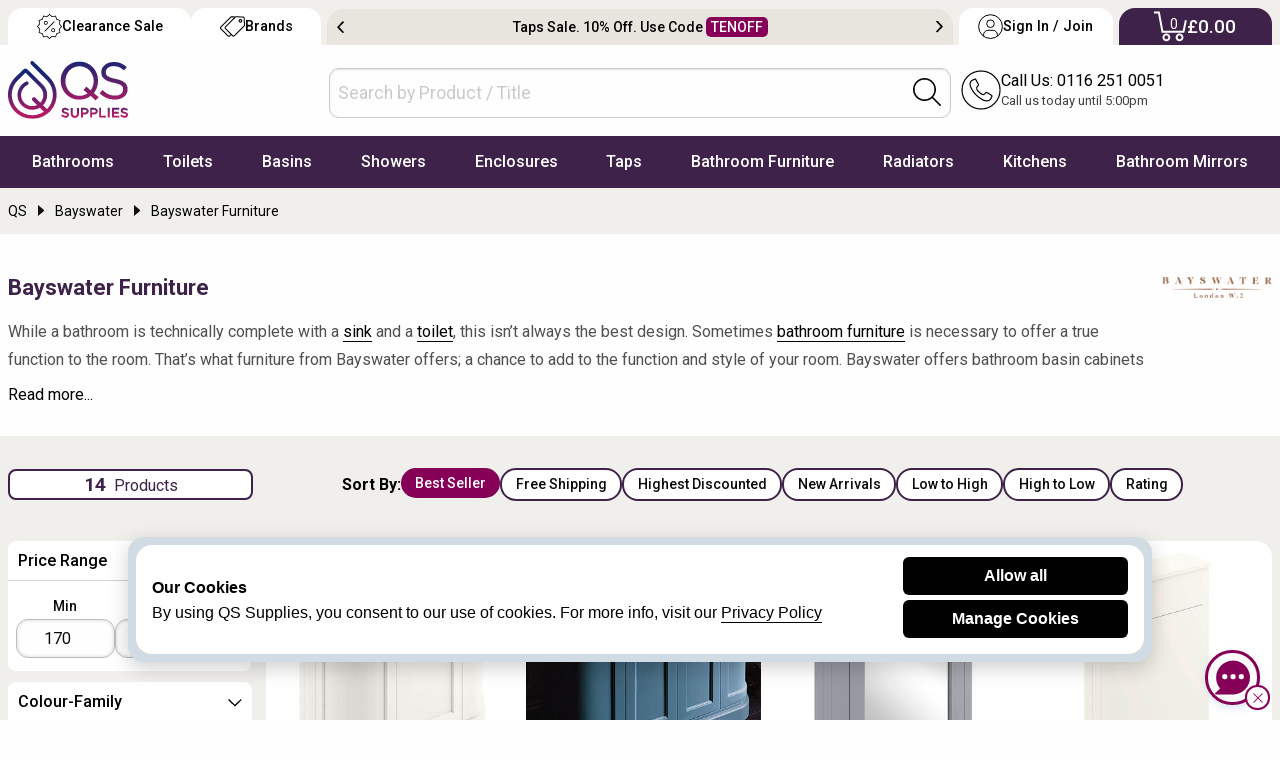

--- FILE ---
content_type: text/html; charset=utf-8
request_url: https://www.qssupplies.co.uk/bayswater/furniture/BrandCategories/1581.htm
body_size: 20679
content:
<!DOCTYPE html><html lang="en" class="no-js"><head><meta charset="utf-8"><meta name="viewport" content="width=device-width, initial-scale=1.0, height=device-height"><meta http-equiv="Content-Security-Policy" content="upgrade-insecure-requests"><title>Bayswater Furniture | Entire Range | QS Supplies</title><link rel="preload" as="style" href="https://files.qssupplies.co.uk/css/f675_product-listing_flex22.1.css"><meta name="description" content="Explore Traditional Range of Bayswater Furniture For Bathrooms. Finish Options Available. Click To Know More. Order Now For Quick Delivery."><link href="https://files.qssupplies.co.uk/css/f675_product-listing_flex22.1.css" rel="stylesheet"><link href="https://files.qssupplies.co.uk/css/brand_v8.css" rel="stylesheet"><style>.no-js picture.lists{padding-bottom:0}.brand_cat_new_para{line-height:28px !important;color:#505050 !important}.brand_name,.brand_name_cat{font:22px "Roboto","Helvetica","Arial",sans-serif;color:#3e2249}.autoplay{border-bottom:none!important}._8cls.paging{height:auto;min-height:auto}.brand_navigation_{display:flex;flex-flow:row wrap;justify-content:space-between}.brand_navigation_ .brand_total_products{flex:0 0 auto;align-self:flex-start;padding:.5em 0}.brand_navigation_ .brand_total_products{flex:0 0 auto;align-self:flex-end}.p_c.readmore_open{height:auto!important}.listmain-fltr{order:1}.listmain-prdts{order:2}.no-js .p_c{overflow-y:auto!important}.no-js .pimg img.lazyload{display:none}.mob-filt-title{width:100%;text-align:center;font:15px "Roboto","Helvetica","Arial",sans-serif;text-transform:uppercase;color:#fff}.hide_button{border-bottom:none!important}.clearfilt-grid{display:grid;grid-template-columns:1fr;max-width:1440px;margin:0 auto}.brandcat-infocon{display:grid;grid-template-columns:1fr;grid-template-rows:max-content;padding:1.5em 0.5em;max-width:1440px;width:100%;margin-inline:auto;justify-content:center;align-items:flex-start;place-items:center;gap:1em 0}.infocon-two a img{margin:0 auto;display:block;border-radius:1em}.p_c p{line-height:32px}.back_to_og_page{display:flex;justify-content:center;align-items:center;gap:0 0.4em;margin-bottom:0}.back_to_og_page a{border-bottom:1px solid #000}@media screen and (max-width:39.9375em){#verticallisting .toppagi-grid-parent{gap:0}#verticallisting .toppagi-1{padding:.5em 0}._new_brand_logo{width:110px;height:57px;display:block;margin:0 auto}.brand_name_cat.medium-text-left.small-text-center{margin:.1em 0 .1em 0;font-size:20px}.p_c{max-height:60px;overflow:hidden}.filter__brands{margin-top:1em;padding-top:1.1em;border-top:3px solid #000}.parent_prd_background{padding:1em 0}.params__{min-height:41px}.no-js .listmain-prdts{order:1}.no-js filter_brands{order:2}.no-js #bfilterform .filter-div{display:block}.cat_readmore{display:block!important;float:left;width:99.6%!important;text-align:center}._blanks{width:1px;height:34px;float:right;display:block}}.banners_for_brand{max-width:1440px;display:flex;margin:0 auto;gap:1em;margin-bottom:1em}.listmain-prdts-grid .tile>a{flex:1}picture.lists{position:relative;display:block;width:100%;padding-bottom:100%;overflow:hidden}picture.lists img{position:absolute;top:0;left:0;width:100%;height:100%;object-fit:cover}.no-js img.lazyload,.no-js img[loading=lazy]{display:none}@media screen and (min-width:64em){#verticallisting .toppagi2-child-1{margin-right:0}#verticallisting .toppagi-grid-parent .toppagi-2{justify-content:end}.toppagi-grid-parent .toppagi-2{min-width:0}.listmain-fltr-prdts{margin-top:1em}.p_c{max-height:60px;overflow:hidden}.brand_name_cat{font-size:22px!important;font-weight:700!important}.brand_cat_info{min-height:550px}._new_brand_logo{float:right}.nb_plus{min-height:54px;display:flex;align-items:center}.__brand_wrapper{display:flex}.__brand_heading{flex:1 0 auto;align-self:flex-start}.__brand_cat_logo{flex:0 0 auto;align-self:flex-end}.parent_prd_background{padding:1em 0 1em 0}.brand_navigation_ p{margin:0!important;padding:0!important}.filter__brands{padding-top:1.1em;margin-top:1.2em;border-top:3px solid #000}.listmain-fltr{order:1}.listmain-prdts{order:2}._new_brand_logo{width:110px;margin:.1em 0;float:right}.__brand_wrapper .__brand_heading,.__brand_wrapper .__brand_cat_logo{display:flex;align-self:stretch;align-items:center}.no-js .content.filter-div{display:block!important}.m2021_d .p_c + .cat_readmore{background:none;border:none;padding-left:0;display:block;width:99%;text-align:left;float:left}._blanks{width:1px;height:34px;float:right;display:block}.listmain-prdts{grid-column:2/3}.brand_name,.brand_name_cat{margin:0}}@media screen and (min-width:40em) and (max-width:63.9375em){.brand_name_cat,._new_brand_logo{margin-top:0!important;margin-bottom:0}.__brand_wrapper{display:flex;justify-content:space-between;align-items:center}.brand_navigation_{height:45px}.filter__brands{margin-top:1em}.p_c{max-height:64px;overflow:hidden}._blanks{width:1px;height:34px;float:right;display:block}.cat_readmore{display:block!important;float:left;width:99.6%!important;text-align:center !important}.brandcat-infocon{align-items:center}}@media screen and (min-width:40em){.infocon-two a img{margin-left:1em;max-width:400px}.infocon-two{place-self:center}.__brand_heading{order:1}.__brand_cat_logo{order:2}}@media screen and (width:64em){.brandcat-infocon{align-items:center}}@media screen and (min-width:64em){.brand_cat_new_para{width:90%}.brandcat-infocon{grid-template-columns:1fr auto!important;gap:0!important}}.infocon-one{width:100%}</style><meta name="robots" content="index, follow"><meta property="og:title" content="Bayswater Furniture | Entire Range | QS Supplies"><meta property="og:site_name" content="qssupplies.co.uk"><meta property="og:description" content="Explore Traditional Range of Bayswater Furniture For Bathrooms. Finish Options Available. Click To Know More. Order Now For Quick Delivery."><meta property="og:image" content="https://images.qssupplies.co.uk/2020-12-18--13-28-14-62.jpg"><meta property="og:type" content="website"><meta property="og:locale" content="en_GB"><meta name="twitter:card" content="summary_large_image"><meta name="twitter:site" content="@qssupplies"><meta name="twitter:domain" content="www.qssupplies.co.uk"><meta name="twitter:creator" content="@qssupplies"><meta name="twitter:title" content="Bayswater Furniture | Entire Range | QS Supplies"><meta name="twitter:description" content="Explore Traditional Range of Bayswater Furniture For Bathrooms. Finish Options Available. Click To Know More. Order Now For Quick Delivery."><meta name="twitter:image" content="https://images.qssupplies.co.uk/2020-12-18--13-28-14-62.jpg"><meta property="og:url" content="https://www.qssupplies.co.uk/bayswater/furniture/BrandCategories/1581.htm"><meta name="twitter:url" content="https://www.qssupplies.co.uk/bayswater/furniture/BrandCategories/1581.htm"><link rel="canonical" href="https://www.qssupplies.co.uk/bayswater/furniture/BrandCategories/1581.htm"><link rel="SHORTCUT ICON" href="/favicon.ico"><link rel="preload" as="image" href="https://files.qssupplies.co.uk/gallery/qs_supplies_logo.svg"><link rel="preload" href="https://files.qssupplies.co.uk/css/slick-v3.css" as="style"><link rel="preload" href="https://files.qssupplies.co.uk/css/f675_qssupplies-style28.1.css" as="style"><link rel="preload" as="script" href="https://files.qssupplies.co.uk/js/modernizr-custom-v2.js"><link rel="preconnect" href="https://www.google-analytics.com" crossorigin><link rel="preconnect" href="https://www.google.com" crossorigin><link rel="preconnect" href="https://www.googletagmanager.com" crossorigin><link rel="preconnect" href="https://fonts.googleapis.com"><link rel="preconnect" href="https://fonts.gstatic.com" crossorigin><link href="https://fonts.googleapis.com/css2?family=Roboto:wght@400;500;700&amp;display=swap" rel="stylesheet"><link rel="dns-prefetch" href="https://www.google-analytics.com"><link rel="dns-prefetch" href="https://www.googletagmanager.com"><link href="https://files.qssupplies.co.uk/css/foundation-float-v4.css" rel="stylesheet"><link href="https://files.qssupplies.co.uk/css/f675_qssupplies-style28.1.css" rel="stylesheet"><link rel="stylesheet" href="https://files.qssupplies.co.uk/css/f675_menu-icons-v15.css" media="print" onload="this.media='all'"><link rel="stylesheet" href="https://files.qssupplies.co.uk/css/motion-ui.min.css" media="print" onload="this.media='all'"><noscript><link rel="stylesheet" href="https://files.qssupplies.co.uk/css/f675_menu-icons-v15.css"></noscript><script src="https://files.qssupplies.co.uk/js/modernizr-custom-v2.js"></script><meta property="fb:admins" content="590939536"><script>(function(w,d,s,l,i){w[l]=w[l]||[];w[l].push({'gtm.start':new Date().getTime(),event:'gtm.js'});var f=d.getElementsByTagName(s)[0],j=d.createElement(s),dl=l!='dataLayer'?'&l='+l:'';j.async=true;j.src='https://www.googletagmanager.com/gtm.js?id='+i+dl;f.parentNode.insertBefore(j,f);})(window,document,'script','dataLayer','GTM-T7QLS2H');</script><style>@media screen and (min-width:64em){.new-topticker-bg{height:45px}}@media screen and (max-width:64em){.no-js .topnav:hover #mainNav{display:block}.no-js #mainNav .mainItem .subList:hover .menu-items{display:block}.no-js .brandlogos ._p_logos_qs{flex:1 0 auto}}.no-js #mainNav .mainItem:hover .firstmenu{display:block}.no-js .footer-brandlogos img.lazyload,.no-js .footer-brandlogos img[data-lazy]{display:none}.no-js .brandlogos.single-item{overflow-x:auto}#myCart.noavail{display:none}.search-tabmob button span{display:none}</style></head><body><noscript><iframe src="https://www.googletagmanager.com/ns.html?id=GTM-T7QLS2H" height="0" width="0" style="display:none;visibility:hidden"></iframe></noscript> <header id="topHeader" class="site_qs"> <div class="logo-search-call-grid"> <div class="show hide-for-large" id="mainNavToggle"><a href="#" class="btnMenu01 js-btnMenu" id="btnToggle"><p>Menu</p></a></div><div class="logo-subgrid"><a href="https://www.qssupplies.co.uk" title="QS Supplies"><img src="https://files.qssupplies.co.uk/gallery/qs_supplies_logo.svg" alt="QS Supplies"></a></div> <div class="search-subgrid"><div id="searchbox" class="new-search-style"><form id="searchForm_mobile" name="searchForm" action="/searchresult.aspx" method="get"><input type="text" placeholder="Search by Product / Title" id="searchkey" name="searchkey" required autocomplete="off"><div class="search-icon-inside"><button onclick="searchForm.submit()" title="Search"><img src="https://files.qssupplies.co.uk/gallery/searchbar-icon.svg" alt="Search" width="28" height="28"></button></div></form></div></div> <div class="search-tabmob"><button id="search_b" title="Search"><img src="https://files.qssupplies.co.uk/gallery/searchbar-icon.svg" alt="Search" width="28" height="28"><span>Search</span></button></div> <div class="call-subgrid"><div class="callicon-text"><a href="tel:01162510051" title="Call Us"><img src="https://files.qssupplies.co.uk/gallery/callus-icon.svg" alt="Call Us" width="40" height="40"><span>Call Us</span></a><p><a href="tel:+01162510051" title="Call Us">Call Us: 0116 251 0051</a> <span>Call us today until 5:00pm</span> </p></div></div> <div class="sign-tabmob"><a href="https://www.qssupplies.co.uk/home/login" title="Sign In / Join"><img src="https://files.qssupplies.co.uk/gallery/user-acc-icon-black.svg" alt="My Account" width="28" height="28"><span>Sign In / Join</span></a></div> <div class="cart-tabmob"><a href="https://www.qssupplies.co.uk/cart.aspx" title="Cart"><img src="https://files.qssupplies.co.uk/gallery/cart-icon-mobile.svg" alt="Cart" width="28" height="28"><sup class="motabcart-count">0</sup><span>My Cart</span></a></div> </div> <nav class="main-menu" id="mainNavWrapper"><div class="rowas"><div class="topnav"><div role="navigation" id="mainNav" class="u-scroll"><ul class="navfonts" id="navigationBar"><li class="mainItem"><span class="mainLink"><a href="https://www.qssupplies.co.uk/Bathrooms/2.htm" title="Bathrooms" class="first bathrooms">Bathrooms</a></span><div class="megaFlyOut firstmenu"><div class="menurow"><div class="_add_top"><div class="subList"><span>Baths</span><ul class="menu-items"><li class="q_1"><a href="https://www.qssupplies.co.uk/Bathrooms/Bathrooms/Standard-Bath/Product/74.htm" title="Straight Baths">Straight Baths</a></li><li class="q_2"><a href="https://www.qssupplies.co.uk/Bathrooms/Bathrooms/Corner-Bath/Product/80.htm" title="Corner Baths with Seats">Corner Baths</a></li><li class="q_3"><a href="https://www.qssupplies.co.uk/Bathrooms/Bathrooms/Shower-Bath/Product/77.htm" title="P and L Shaped Shower Baths">Shower Baths</a></li><li class="q_5"><a href="https://www.qssupplies.co.uk/Bathrooms/Bathrooms/Steel-Bath/Product/75.htm" title="Strong and Durable Steel Baths">Steel Baths</a></li><li class="q_6"><a href="https://www.qssupplies.co.uk/Bathrooms/Bathrooms/small-baths/Product/613.htm" title="Small Baths">Small Baths</a></li><li class="q_10"><a href="https://www.qssupplies.co.uk/bath-screens/603.htm" title="Bath Screens">Bath Shower Screens</a></li><li class="view_all_menu"><a href="https://www.qssupplies.co.uk/Bathrooms/Bath/Level1/21.htm" title="Shop All Baths">+ Baths</a></li></ul></div></div><div class="_add_top"><div class="subList"><span>Luxury Baths</span><ul class="menu-items"><li class="q_4"><a href="https://www.qssupplies.co.uk/Bathrooms/Bathrooms/Double-Ended/Product/79.htm" title="Comfortable Double Ended Bathtubs">Double Ended Baths</a></li><li class="q_7"><a href="https://www.qssupplies.co.uk/Bathrooms/Bathrooms/Whirlpool-Luxury-Bath/Product/76.htm" title="Advanced Whirlpool Baths">Whirlpool Baths</a></li><li class="q_8"><a href="https://www.qssupplies.co.uk/Bathrooms/Bathrooms/Roll-Tops-Bath/Product/78.htm" title="Roll Top / Free Standing Baths">Roll Top / Free Standing Baths</a></li><li class="q_9"><a href="https://www.qssupplies.co.uk/Bathrooms/Bathrooms/Inset-Baths/Product/444.htm" title="Inset Baths">Inset Baths</a></li><li class="q_152"><a href="https://www.qssupplies.co.uk/Bathrooms/Bathrooms/large-baths/Product/621.htm" title="Extra Large Baths">Extra Large Baths</a></li><li class="q_159"><a href="https://www.qssupplies.co.uk/Bathrooms/Bathrooms/Back-To-Wall-Baths/Product/660.htm" title="Back To Wall Baths">Back To Wall Baths</a></li><li class="q_160"><a href="https://www.qssupplies.co.uk/Bathrooms/Bathrooms/walk-in-baths/Product/707.htm" title="Walk-In Baths">Walk-In Baths</a></li></ul></div></div><div class="_add_top"><div class="subList"><span>Bathroom Accessories</span><ul class="menu-items"><li class="q_11"><a href="https://www.qssupplies.co.uk/Bathrooms/Bathroom-Light/Product/24.htm" title="Bathroom Lights">Bathroom Lights</a></li><li class="q_12"><a href="https://www.qssupplies.co.uk/Bathrooms/Bathrooms/Shelves/Product/471.htm" title="Bathroom Shelves">Bathroom Shelves</a></li><li class="q_13"><a href="https://www.qssupplies.co.uk/Bathrooms/Macerator/Product/499.htm" title="Cheap Macerators">Macerators</a></li><li class="q_14"><a href="https://www.qssupplies.co.uk/Taps/Taps/Bath-Wastes/Product/453.htm" title="Bath Wastes">Bath Wastes</a></li><li class="q_16"><a href="https://www.qssupplies.co.uk/Bathrooms/Bathrooms/Grab-Bar/Product/472.htm" title="Grab Bars">Grab Bars</a></li><li class="q_161"><a href="https://www.qssupplies.co.uk/Bathrooms/Bathrooms/Soap-Dispensers/Product/470.htm" title="Soap Dispensers">Soap Dispensers</a></li><li class="view_all_menu"><a href="https://www.qssupplies.co.uk/Bathrooms/Bathroom-Accessories/Level1/94.htm" title="View All Bathroom Accessories">+ Bathroom Accessories</a></li></ul></div></div><div class="last_node last _add_top"><div class="subList"><span>Bathroom Suites</span><ul class="menu-items"><li class="q_17"><a href="https://www.qssupplies.co.uk/Bathrooms/Bathroom-Suites/Product/26.htm" title="Designer Suites">Bathroom Suites</a></li><li class="q_18"><a href="https://www.qssupplies.co.uk/Bathrooms/4-Piece-Suite/Product/117.htm" title="Cheap 4 Piece Suites">Cloakroom Suites</a></li><li class="view_all_menu"><a href="https://www.qssupplies.co.uk/Bathrooms/2.htm" title="Discover Entire Bathrooms">+ QS Bathroom Collection</a></li></ul></div><div class="subList subListD"><span>Bath Accessories</span><ul class="menu-items"><li class="q_153"><a href="https://www.qssupplies.co.uk/Bathrooms/Bathrooms/Curtain-Rails/Product/485.htm" title="Shower Curtain Rails">Shower Curtain Rails</a></li><li class="q_154"><a href="https://www.qssupplies.co.uk/Bathrooms/Bathrooms/Bath-Panels/Product/111.htm" title="Bath panels">Bath Panels</a></li></ul></div></div></div></div></li><li class="mainItem"><span class="mainLink"><a href="https://www.qssupplies.co.uk/Bathrooms/Toilets-and-Bidets/Level1/25.htm" title="Toilets" class="first toilets">Toilets</a></span><div class="megaFlyOut firstmenu"><div class="menurow"><div class="_add_top"><div class="subList"><span>Toilets</span><ul class="menu-items"><li class="q_20"><a href="https://www.qssupplies.co.uk/Bathrooms/Bathrooms/Modern-WC/Product/100.htm" title="Close Coupled Toilets">Close Coupled Toilets</a></li><li class="q_21"><a href="https://www.qssupplies.co.uk/Bathrooms/Bathrooms/Back-to-Wall-Toilets/Product/116.htm" title="Back to Wall WC">Back to Wall WC</a></li><li class="q_22"><a href="https://www.qssupplies.co.uk/Bathrooms/Bathrooms/Wall-Hung-WC/Product/114.htm" title="Wall Hung Toilets">Wall Hung Toilets</a></li><li class="q_23"><a href="https://www.qssupplies.co.uk/Bathrooms/Bathrooms/rimless-toilets/Product/614.htm" title="Rimless Toilets">Rimless Toilets</a></li><li class="q_24"><a href="https://www.qssupplies.co.uk/Bathrooms/Bathrooms/comfort-height-toilets/Product/615.htm" title="Raised &amp; Comfort Height Toilets">Comfort Height Toilets</a></li><li class="q_25"><a href="https://www.qssupplies.co.uk/Bathrooms/Bathrooms/Traditional-WC/Product/102.htm" title="Traditional Toilets">Traditional WC</a></li><li class="q_26"><a href="https://www.qssupplies.co.uk/Bathrooms/Bathrooms/Low-Level-WC/Product/495.htm" title="Low Level WC">Low Level WC</a></li><li class="q_29"><a href="https://www.qssupplies.co.uk/Bathrooms/Bathrooms/Bidets/Product/101.htm" title="Bidets">Bidets</a></li><li class="view_all_menu"><a href="https://www.qssupplies.co.uk/Bathrooms/Toilets-and-Bidets/Level1/25.htm" title="Toilets">+ Shop all Toilets</a></li></ul></div></div><div class="_add_top"><div class="subList"><span>Accessories</span><ul class="menu-items"><li class="q_28"><a href="https://www.qssupplies.co.uk/Bathrooms/Bathrooms/Toilet_Seats/Product/487.htm" title="Toilet Seats and Covers">Toilet Seats</a></li><li class="q_27"><a href="https://www.qssupplies.co.uk/Bathrooms/Bathrooms/Cisterns/Product/576.htm" title="Toilet Cisterns">Cisterns</a></li><li class="q_30"><a href="https://www.qssupplies.co.uk/Bathrooms/Bathrooms/WC-Frame/Product/574.htm" title="WC Frames">WC Frames</a></li><li class="q_31"><a href="https://www.qssupplies.co.uk/Bathrooms/Bathrooms/One-Piece-Toilets/Product/115.htm" title="Urinals">Urinals</a></li><li class="q_32"><a href="https://www.qssupplies.co.uk/Bathrooms/Bathrooms/Flush-Plates/Product/575.htm" title="Flush Plates">Flush Plates</a></li><li class="q_33"><a href="https://www.qssupplies.co.uk/Bathrooms/Bathrooms/Toilet-Brushes-Holder/Product/96.htm" title="Toilet Brush &amp; Holder">Toilet Brush & Holder</a></li><li class="q_34"><a href="https://www.qssupplies.co.uk/Bathrooms/Bathrooms/Toilet-Roll-Holder/Product/132.htm" title="Toilet Roll Holders">Toilet Roll Holders</a></li></ul></div></div><div class="_add_top"><div class="subList"><span>Shop By Style</span><ul class="menu-items"><li class="q_158"><a href="https://www.qssupplies.co.uk/Bathrooms/Bathrooms/black-toilets/Product/620.htm" title="WC Frames">Black Toilets</a></li><li class="q_378"><a href="https://www.qssupplies.co.uk/Bathrooms/Bathrooms/smart-toilets/Product/685.htm" title="Shower Toilets">Shower Toilets</a></li></ul></div></div></div></div></li><li class="mainItem"><span class="mainLink"><a href="https://www.qssupplies.co.uk/Bathrooms/Basins/Level1/22.htm" title="Basins" class="first basins">Basins</a></span><div class="megaFlyOut firstmenu"><div class="menurow"><div class="_add_top"><div class="subList"><span>Bathroom Sinks</span><ul class="menu-items"><li class="q_36"><a href="https://www.qssupplies.co.uk/Bathrooms/Bathrooms/Bathroom-Sinks/Product/83.htm" title="Full Pedestal Basins">Full Pedestal Basins</a></li><li class="q_37"><a href="https://www.qssupplies.co.uk/Bathrooms/Bathrooms/Cloak-Rooms/Product/112.htm" title="Cloakroom Basins">Cloakroom Basins</a></li><li class="q_38"><a href="https://www.qssupplies.co.uk/Bathrooms/Bathrooms/Corner_Basin/Product/447.htm" title="Corner Basins">Corner Basins</a></li><li class="q_39"><a href="https://www.qssupplies.co.uk/Bathrooms/Bathrooms/Basins-With-Wooden-Stands/Product/449.htm" title="Basins with Stands">Basins with Stands</a></li><li class="q_40"><a href="https://www.qssupplies.co.uk/Bathrooms/Bathrooms/Wall-Hung/Product/81.htm" title="Wall Hung Basins">Wall Hung Basins</a></li><li class="view_all_menu"><a href="https://www.qssupplies.co.uk/Bathrooms/Basins/Level1/22.htm" title="Shop All Bathroom Sinks">+ Bathroom Sinks</a></li></ul></div></div><div class="_add_top"><div class="subList"><span>Space Saver</span><ul class="menu-items"><li class="q_41"><a href="https://www.qssupplies.co.uk/Bathrooms/Bathrooms/Counter_Top_Basins/Product/428.htm" title="Counter Top Basins">Counter Top Basins</a></li><li class="q_42"><a href="https://www.qssupplies.co.uk/Bathrooms/Bathrooms/Inset-Basin/Product/113.htm" title="Inset Basins">Inset Basins</a></li><li class="q_43"><a href="https://www.qssupplies.co.uk/Bathrooms/Bathrooms/Semi_Recessed_Basins/Product/446.htm" title="Semi Recessed Basins">Semi Recessed Basins</a></li><li class="q_44"><a href="https://www.qssupplies.co.uk/Bathrooms/Bathrooms/Space-Saver-Basins/Product/448.htm" title="Space Saver Basins">Space Saver Basins</a></li></ul></div></div><div class="_add_top"><div class="subList"><span>Accessories</span><ul class="menu-items"><li class="q_45"><a href="https://www.qssupplies.co.uk/Taps/Taps/Basin-Wastes/Product/452.htm" title="Basin Wastes">Basin Wastes</a></li><li class="q_46"><a href="https://www.qssupplies.co.uk/Taps/Taps/Bottle-Traps/Product/455.htm" title="WC Frames">Bottle Traps</a></li><li class="q_47"><a href="https://www.qssupplies.co.uk/Bathrooms/Bathrooms/Basin-Support/Product/498.htm" title="Basin Support Frames">Basin Frames</a></li></ul></div></div></div></div></li><li class="mainItem"><span class="mainLink"><a href="https://www.qssupplies.co.uk/showers/500.htm" title="Showers" class="first showers">Showers</a></span><div class="megaFlyOut firstmenu"><div class="menurow"><div class="_add_top"><div class="subList"><span>Showers</span><ul class="menu-items"><li class="q_66"><a href="https://www.qssupplies.co.uk/showers/electric/Product/634.htm" title="Electric Showers">Electric Showers</a></li><li class="q_67"><a href="https://www.qssupplies.co.uk/showers/digital/Product/638.htm" title="Digital Showers">Digital Showers</a></li><li class="q_68"><a href="https://www.qssupplies.co.uk/showers/power/Product/635.htm" title="Power Showers">Power Showers</a></li><li class="q_69"><a href="https://www.qssupplies.co.uk/showers/thermostatic/Product/636.htm" title="Thermostatic Mixer Showers">Thermostatic Mixer Showers</a></li><li class="q_70"><a href="https://www.qssupplies.co.uk/showers/mixer/Product/637.htm" title="Manual Mixer Showers">Manual Mixer Showers</a></li><li class="q_72"><a href="https://www.qssupplies.co.uk/showers/sets/Product/641.htm" title="Shower Sets">Shower Sets</a></li><li class="q_171"><a href="https://www.qssupplies.co.uk/showers/traditional/Product/650.htm" title="Traditional Showers">Traditional Showers</a></li><li class="view_all_menu"><a href="https://www.qssupplies.co.uk/showers/500.htm" title="Shop All Showers">+ Shop All Showers</a></li></ul></div></div><div class="_add_top"><div class="subList"><span>Shower Valves</span><ul class="menu-items"><li class="q_78"><a href="https://www.qssupplies.co.uk/showers/showers/manual-valves/Product/694.htm" title="Manual Valves">Manual Valves</a></li><li class="q_79"><a href="https://www.qssupplies.co.uk/showers/showers/thermostatic-valves/Product/693.htm" title="Thermostatic Valves">Thermostatic Shower Valves</a></li><li class="q_80"><a href="https://www.qssupplies.co.uk/showers/showers/bar-valves/Product/696.htm" title="Bar Valves">Bar Valves</a></li><li class="q_163"><a href="https://www.qssupplies.co.uk/showers/showers/concealed-valves/Product/698.htm" title="Concealed Valves">Concealed Valves</a></li><li class="q_164"><a href="https://www.qssupplies.co.uk/showers/showers/black-valves/Product/704.htm" title="Black Valves">Black Valves</a></li><li class="q_165"><a href="https://www.qssupplies.co.uk/showers/showers/brass-valves/Product/705.htm" title="Brass Valves">Brass Valves</a></li><li class="q_81"><a href="https://www.qssupplies.co.uk/showers/showers/stop-valves/Product/695.htm" title="Stop Valves">Stop Valves</a></li><li class="view_all_menu"><a href="https://www.qssupplies.co.uk/showers/valves/Level1/647.htm" title="Shop All Shower Valves">+ Shower Valves</a></li></ul></div></div><div class="_add_top"><div class="subList"><span>Shower Heads</span><ul class="menu-items"><li class="q_166"><a href="https://www.qssupplies.co.uk/showers/showers/round-heads/Product/699.htm" title="Round showerheads">Round</a></li><li class="q_167"><a href="https://www.qssupplies.co.uk/showers/showers/square-heads/Product/700.htm" title="Square showerheads">Square</a></li><li class="q_168"><a href="https://www.qssupplies.co.uk/showers/showers/rainfall-heads/Product/701.htm" title="Rainfall showerheads">Rainfall</a></li><li class="q_169"><a href="https://www.qssupplies.co.uk/showers/showers/black-heads/Product/702.htm" title="Black showerheads">Black</a></li><li class="q_170"><a href="https://www.qssupplies.co.uk/showers/showers/brass-heads/Product/703.htm" title="Brass showerheads">Brass</a></li><li class="view_all_menu"><a href="https://www.qssupplies.co.uk/showers/heads/Level1/648.htm" title="Shop All Shower Heads">+ Shower Heads</a></li></ul></div></div><div class="_add_top"><div class="subList"><span>Showering Accessories</span><ul class="menu-items"><li class="q_73"><a href="https://www.qssupplies.co.uk/showers/slide-rail-kits/Product/645.htm" title="Shower Rail Kits">Shower Rail Kits</a></li><li class="q_74"><a href="https://www.qssupplies.co.uk/showers/handsets/Level1/646.htm" title="Shower Handsets">Shower Handsets</a></li><li class="q_82"><a href="https://www.qssupplies.co.uk/showers/diverters/Product/644.htm" title="Shower Diverters">Diverters</a></li><li class="q_77"><a href="https://www.qssupplies.co.uk/showers/jets/Product/642.htm" title="Body Jets">Body Jets</a></li></ul></div></div></div></div></li><li class="mainItem"><span class="mainLink"><a href="https://www.qssupplies.co.uk/shower-enclosures/601.htm" title="Shower Enclosures" class="first enclosures">Enclosures</a></span><div class="megaFlyOut firstmenu"><div class="menurow"><div class="_add_top"><div class="subList"><span>Enclosures & Cubicles</span><ul class="menu-items"><li class="q_49"><a href="https://www.qssupplies.co.uk/shower-enclosures/corner-entry-enclosures/Product/667.htm" title="Corner Entry Shower Enclosures">Corner Entry Showers</a></li><li class="q_50"><a href="https://www.qssupplies.co.uk/shower-enclosures/walk-in-wetroom-enclosures/Product/668.htm" title="Walk in Shower Enclosures">Walk In Shower Enclosures</a></li><li class="q_54"><a href="https://www.qssupplies.co.uk/shower-enclosures/quadrant-enclosures/Product/664.htm" title="Quadrant Shower Enclosures">Quadrant Shower Enclosures</a></li><li class="q_162"><a href="https://www.qssupplies.co.uk/shower-enclosures/offset-enclosures/Product/666.htm" title="Offset Shower Enclosures">Offset Shower Enclosures</a></li><li class="q_173"><a href="https://www.qssupplies.co.uk/shower-enclosures/framed-shower-enclosures/Product/681.htm" title="Framed Shower Enclosures">Framed Shower Enclosures</a></li><li class="q_174"><a href="https://www.qssupplies.co.uk/shower-enclosures/frameless-shower-enclosures/Product/682.htm" title="Frameless Shower Enclosures">Frameless Shower Enclosures</a></li><li class="q_51"><a href="https://www.qssupplies.co.uk/shower-enclosures/black-shower-enclosures/Product/670.htm" title="Black Shower Enclosures">Black Shower Enclosures </a></li><li class="q_177"><a href="https://www.qssupplies.co.uk/shower-enclosures/gold-brass-shower-enclosures/Product/669.htm" title="Brass &amp; Gold Shower Enclosures">Brass & Gold Shower Enclosures </a></li><li class="view_all_menu"><a href="https://www.qssupplies.co.uk/shower-enclosures/601.htm" title="Shower Enclosures">+ Shop all Shower Enclosures </a></li></ul></div></div><div class="_add_top"><div class="subList"><span>Shower Doors & Side Panels</span><ul class="menu-items"><li class="q_55"><a href="https://www.qssupplies.co.uk/shower-enclosures/pivot-shower-doors/Product/672.htm" title="Pivot Shower Doors">Pivot Shower Doors</a></li><li class="q_172"><a href="https://www.qssupplies.co.uk/shower-enclosures/hinged-shower-doors/Product/673.htm" title="Hinged Shower Doors">Hinged Shower Doors</a></li><li class="q_56"><a href="https://www.qssupplies.co.uk/shower-enclosures/sliding-shower-door-enclosures/Product/674.htm" title="Sliding Shower Doors">Sliding Shower Doors</a></li><li class="q_57"><a href="https://www.qssupplies.co.uk/shower-enclosures/bi-fold-door-enclosures/Product/665.htm" title="Bi Fold Doors">Bi-Fold Shower Doors</a></li><li class="q_58"><a href="https://www.qssupplies.co.uk/shower-enclosures/side-panels/Product/694.htm" title="Side Panels">Side Panels for Enclosures </a></li></ul></div></div><div class="_add_top"><div class="subList"><span>Shower Trays & Wastes</span><ul class="menu-items"><li class="q_59"><a href="https://www.qssupplies.co.uk/shower-trays/quadrant-shower-trays/Product/660.htm" title="Quadrant Shower Trays">Quadrant Shower Trays</a></li><li class="q_60"><a href="https://www.qssupplies.co.uk/shower-trays/rectangular-shower-trays/Product/661.htm" title="Rectangular Shower Trays">Rectangle Shower Trays</a></li><li class="q_61"><a href="https://www.qssupplies.co.uk/shower-trays/square-shower-trays/Product/662.htm" title="Square Shower Trays">Square Shower Trays</a></li><li class="q_62"><a href="https://www.qssupplies.co.uk/shower-trays/steel-shower-trays/Product/663.htm" title="Steel Shower Trays">Steel Shower Trays</a></li><li class="q_180"><a href="https://www.qssupplies.co.uk/shower-trays/offset-shower-trays/Product/658.htm" title="Offset Shower Trays">Offset Shower Trays</a></li><li class="q_181"><a href="https://www.qssupplies.co.uk/shower-trays/black-or-slate-shower-trays/Product/655.htm" title="Black Shower Trays">Black Shower Trays</a></li><li class="q_53"><a href="https://www.qssupplies.co.uk/Taps/Taps/Shower-Waste/Product/454.htm" title="Shower Wastes">Shower Wastes</a></li><li class="view_all_menu"><a href="https://www.qssupplies.co.uk/shower-trays/602.htm" title="Shower Trays">Shop All Shower Trays</a></li></ul></div></div><div class="last_node last _add_top"><div class="subList"><span>Bath Screens</span><ul class="menu-items"><li class="q_175"><a href="https://www.qssupplies.co.uk/bath-screens/half-bath-screens/Product/708.htm" title="Half Bath Screens">Half Bath Screens</a></li><li class="q_176"><a href="https://www.qssupplies.co.uk/bath-screens/fold-away-bath-screens/Product/705.htm" title="Fold-Away Bath Screens">Fold-Away Bath Screens</a></li><li class="q_186"><a href="https://www.qssupplies.co.uk/bath-screens/curved-bath-screens/Product/703.htm" title="Curved Bath Screens">Curved Bath Screens</a></li><li class="view_all_menu"><a href="https://www.qssupplies.co.uk/bath-screens/603.htm" title="Bath Screens">Shop All Bath Screens</a></li></ul></div><div class="subList subListD"><span>Shop Enclosures By Styles</span><ul class="menu-items"><li class="q_178"><a href="https://www.qssupplies.co.uk/shower-enclosures/fluted-glass-enclosures/Product/685.htm" title="Fluted Glass Shower Enclosures">Fluted Glass Shower Enclosures </a></li><li class="q_179"><a href="https://www.qssupplies.co.uk/shower-enclosures/grid-shower-enclosures/Product/686.htm" title="Grid Shower Enclosures">Grid Shower Enclosures </a></li></ul></div></div></div></div></li><li class="mainItem"><span class="mainLink"><a href="https://www.qssupplies.co.uk/Taps/107.htm" title="Bathroom Taps" class="first taps">Taps</a></span><div class="megaFlyOut firstmenu"><div class="menurow"><div class="_add_top"><div class="subList"><span>Basin Taps</span><ul class="menu-items"><li class="q_84"><a href="https://www.qssupplies.co.uk/Taps/Taps/basin-mixer-taps/Product/639.htm" title="Basin Mixer Taps">Basin Mixer Taps</a></li><li class="q_85"><a href="https://www.qssupplies.co.uk/Taps/Taps/traditional-basin-taps/Product/642.htm" title="Traditional Basin Taps">Traditional Basin Taps</a></li><li class="q_86"><a href="https://www.qssupplies.co.uk/Taps/Taps/tall-basin-taps/Product/641.htm" title="Tall Basin Taps">Tall Basin Taps</a></li><li class="q_87"><a href="https://www.qssupplies.co.uk/Taps/Taps/two-three-hole-basin-taps/Product/640.htm" title="2 or 3 Hole Basin Taps">2 or 3 Hole Tap Set</a></li><li class="q_88"><a href="https://www.qssupplies.co.uk/Taps/Taps/sensor-taps/Product/643.htm" title="Automatic Taps">Sensor / Automatic Taps</a></li><li class="q_84"><a href="https://www.qssupplies.co.uk/Taps/Taps/claokroom-taps/Product/644.htm" title="Cloakroom Basin Taps">Cloakroom Basin Taps</a></li><li class="q_89"><a href="https://www.qssupplies.co.uk/Taps/Taps/basin-pillar-taps/Product/638.htm" title="Basin Pillar Taps">Basin Tap Pairs</a></li><li class="view_all_menu"><a href="https://www.qssupplies.co.uk/Taps/basin-taps/Level1/595.htm" title="Shop Bathroom Sink Taps">+ Bathroom Sink Taps</a></li><li class="view_all_menu"><a href="https://www.qssupplies.co.uk/Taps/107.htm" title="Shop All Bathroom Taps">+ Shop All Bathroom Taps</a></li></ul></div></div><div class="_add_top"><div class="subList"><span>Bath Taps</span><ul class="menu-items"><li class="q_93"><a href="https://www.qssupplies.co.uk/Taps/Taps/bath-mixer-taps/Product/645.htm" title="Bath Mixer Taps">Bath Mixer Taps</a></li><li class="q_90"><a href="https://www.qssupplies.co.uk/Taps/Taps/bath-shower-mixer-taps/Product/646.htm" title="Modern Bath Shower Mixer Taps">Bath Shower Mixer Taps</a></li><li class="q_91"><a href="https://www.qssupplies.co.uk/Taps/Taps/traditional-bath-taps/Product/648.htm" title="Traditional Bath Taps">Traditional Bath Taps</a></li><li class="q_92"><a href="https://www.qssupplies.co.uk/Taps/Taps/4-hole-5-hole-bath-taps/Product/647.htm" title="4 or 5 Hole Bath Taps">4 or 5 Hole Tap Set</a></li><li class="q_94"><a href="https://www.qssupplies.co.uk/Taps/Taps/centra-fill-bath-fillers/Product/652.htm" title="Centra-fill Bath Fillers">Centra Fill Fillers</a></li><li class="q_95"><a href="https://www.qssupplies.co.uk/Taps/Taps/bath-pillar-taps/Product/650.htm" title="Bath Pillar Taps">Bath Tap Pairs</a></li><li class="view_all_menu"><a href="https://www.qssupplies.co.uk/Taps/bath-taps/Level1/596.htm" title="Bath Taps">+ Bath Taps</a></li></ul></div></div><div class="_add_top"><div class="subList"><span>Kitchen Taps</span><ul class="menu-items"><li class="q_97"><a href="https://www.qssupplies.co.uk/kitchen-taps/kitchen-mixer-taps/Product/579.htm" title="Monobloc Kitchen Mixer Taps">Kitchen Mixer Taps</a></li><li class="q_98"><a href="https://www.qssupplies.co.uk/kitchen-taps/pull-out-kitchen-taps/Product/581.htm" title="Kitchen Pull Out Taps">Pull Out Kitchen Taps</a></li><li class="q_99"><a href="https://www.qssupplies.co.uk/kitchen-taps/boiling-water-taps/Product/580.htm" title="Boiling Water Taps">Boiling Water Taps</a></li><li class="q_100"><a href="https://www.qssupplies.co.uk/kitchen-taps/kitchen-pillar-taps/Product/578.htm" title="Kitchen Pillar Taps">Kitchen Tap Pairs</a></li><li class="q_35"><a href="https://www.qssupplies.co.uk/kitchen-taps/black-kitchen-taps/Product/587.htm" title="Black Kitchen Taps">Black Kitchen Taps</a></li><li class="q_101"><a href="https://www.qssupplies.co.uk/kitchen-taps/bib-taps/Product/583.htm" title="Bib Taps">Bib & Lawn Taps</a></li><li class="view_all_menu"><a href="https://www.qssupplies.co.uk/kitchen-taps/498.htm" title="Kitchen Taps">+ Kitchen Taps</a></li></ul></div></div><div class="last _add_top"><div class="subList"><span>Shop By Colour & Misc Taps.</span><ul class="menu-items"><li class="q_187"><a href="https://www.qssupplies.co.uk/Taps/black-taps/Level1/600.htm" title="Black Taps">Black Taps</a></li><li class="q_188"><a href="https://www.qssupplies.co.uk/Taps/brass-taps/Level1/599.htm" title="Brass Taps">Brass Taps</a></li><li class="q_189"><a href="https://www.qssupplies.co.uk/Taps/gold-taps/Level1/617.htm" title="Gold Taps">Gold Taps</a></li><li class="q_96"><a href="https://www.qssupplies.co.uk/Taps/waterfall-taps/Level1/591.htm" title="Waterfall Taps">Waterfall Taps</a></li><li class="q_104"><a href="https://www.qssupplies.co.uk/Taps/Bidet-Mixer-Taps/Level1/123.htm" title="Monobloc Bidet Mixer">Bidet Mixer Taps</a></li></ul></div></div></div></div></li><li class="mainItem"><span class="mainLink"><a href="https://www.qssupplies.co.uk/Bathroom-Furniture/108.htm" title="Bathroom Furniture" class="first furniture">Bathroom Furniture</a></span><div class="megaFlyOut firstmenu"><div class="menurow"><div class="_add_top"><div class="subList"><span>Vanity Units</span><ul class="menu-items"><li class="q_109"><a href="https://www.qssupplies.co.uk/Bathroom-Furniture/Bathroom-Furniture/cloakroom-vanity-units/Product/630.htm" title="Small &amp; Compact Vanity Units">Cloakroom Vanity Units</a></li><li class="q_110"><a href="https://www.qssupplies.co.uk/Bathroom-Furniture/Bathroom-Furniture/floor-standing-vanity-units/Product/629.htm" title="Large Vanity Units">Floorstanding Vanity Units</a></li><li class="q_111"><a href="https://www.qssupplies.co.uk/Bathroom-Furniture/Bathroom-Furniture/corner-vanity-units/Product/631.htm" title="Corner Vanity Units">Corner Vanity Units</a></li><li class="q_112"><a href="https://www.qssupplies.co.uk/Bathroom-Furniture/Bathroom-Furniture/wall-hung-vanities/Product/633.htm" title="Wall hung Vanities">Wall Hung Vanity</a></li><li class="q_113"><a href="https://www.qssupplies.co.uk/Bathroom-Furniture/Bathroom-Furniture/double-basin-vanity/Product/632.htm" title="Double Basin Vanity Units">Double Basin Vanity Units</a></li><li class="q_193"><a href="https://www.qssupplies.co.uk/Bathroom-Furniture/Bathroom-Furniture/fluted-vanity-units/Product/708.htm" title="Fluted Vanity Units">Fluted Vanity Units</a></li><li class="view_all_menu"><a href="https://www.qssupplies.co.uk/Bathroom-Furniture/bathroom-vanity-units/Level1/586.htm" title="Vanity Units">+ Bathroom Vanity Units</a></li><li class="view_all_menu"><a href="https://www.qssupplies.co.uk/Bathroom-Furniture/108.htm" title="Bathroom Furniture">+ Shop All Furniture Units</a></li></ul></div></div><div class="_add_top"><div class="subList"><span>Bathroom Cabinets</span><ul class="menu-items"><li class="q_115"><a href="https://www.qssupplies.co.uk/Bathroom-Furniture/Bathroom-Furniture/White-Cabinets/Product/544.htm" title="White Cabinets">White Cabinets</a></li><li class="q_116"><a href="https://www.qssupplies.co.uk/Bathroom-Furniture/Bathroom-Furniture/Mirrored-Cabinets/Product/545.htm" title="Mirrored Cabinets">Mirrored Cabinets</a></li><li class="q_117"><a href="https://www.qssupplies.co.uk/Bathroom-Furniture/Bathroom-Furniture/Corner-Cabinets/Product/546.htm" title="Cornered Cabinets">Corner Cabinets</a></li><li class="q_118"><a href="https://www.qssupplies.co.uk/Bathroom-Furniture/Bathroom-Furniture/StainlessSteel/Product/547.htm" title="Stainless Steel Cabinets">Stainless Steel Cabinets</a></li><li class="q_119"><a href="https://www.qssupplies.co.uk/Bathroom-Furniture/Bathroom-Furniture/Mix-n-Match/Product/548.htm" title="Wooden Units">Wooden Cabinets</a></li><li class="q_120"><a href="https://www.qssupplies.co.uk/Bathroom-Furniture/Bathroom-Furniture/TallBoy-Units/Product/625.htm" title="Tall Furniture Units">Tall Boy Units</a></li><li class="view_all_menu"><a href="https://www.qssupplies.co.uk/Bathroom-Furniture/Bathroom-Cabinets/Level1/364.htm" title="Bathroom Cabinets">+ Bathroom Cabinets</a></li></ul></div></div><div class="_add_top"><div class="subList"><span>Bathroom Units</span><ul class="menu-items"><li class="q_121"><a href="https://www.qssupplies.co.uk/Bathroom-Furniture/Fitted-Furniture/Product/466.htm" title="Fitted Furniture Sets">Fitted Furniture Sets</a></li><li class="q_122"><a href="https://www.qssupplies.co.uk/Bathroom-Furniture/White-Bathroom-Unit/Product/148.htm" title="Storage Units">Bathroom Storage</a></li><li class="q_123"><a href="https://www.qssupplies.co.uk/Bathroom-Furniture/Worktop/Product/480.htm" title="Worktops">Worktops</a></li><li class="q_114"><a href="https://www.qssupplies.co.uk/Bathroom-Furniture/Back-To-Wall-WC-Unit/Level1/468.htm" title="Back to Wall WC Furniture Unit">Back to Wall WC Units</a></li></ul></div></div></div></div></li><li class="mainItem"><span class="mainLink"><a href="https://www.qssupplies.co.uk/Radiators/422.htm" title="Heating &amp; Radiators" class="first radiators">Radiators</a></span><div class="megaFlyOut firstmenu"><div class="menurow"><div class="_add_top"><div class="subList"><span>Towel Rails</span><ul class="menu-items"><li class="q_125"><a href="https://www.qssupplies.co.uk/Heated-Towel-Rail/Curved-Towel-Rails/Product/136.htm" title="Curved Towel Rails">Curved Towel Rails</a></li><li class="q_126"><a href="https://www.qssupplies.co.uk/Heated-Towel-Rail/Straight-Towel-Rails/Product/137.htm" title="Straight Towel Rails">Straight Towel Rails</a></li><li class="q_127"><a href="https://www.qssupplies.co.uk/Heated-Towel-Rail/Electric-Towel-Rails/Product/144.htm" title="Electric Heated Towel Rails">Electric Towel Rails</a></li><li class="q_128"><a href="https://www.qssupplies.co.uk/Heated-Towel-Rail/Colour-Towel-Warmer/Product/138.htm" title="Coloured Towel Warmers">Coloured Towel Warmers</a></li><li class="q_129"><a href="https://www.qssupplies.co.uk/Heated-Towel-Rail/Traditional-heated-towel-rails/Product/142.htm" title="Traditional Towel Warmers">Traditional Towel Warmers</a></li><li class="q_137"><a href="https://www.qssupplies.co.uk/Bathrooms/Bathrooms/Towel-Rails/Product/135.htm" title="Single &amp; Double Bar Towel Rails">Single & Double Towel Rails</a></li><li class="view_all_menu"><a href="https://www.qssupplies.co.uk/Heated-Towel-Rail/106.htm" title="Heated Towel Rails">+ Heated Towel Rails</a></li></ul></div></div><div class="_add_top"><div class="subList"><span>Radiators</span><ul class="menu-items"><li class="q_130"><a href="https://www.qssupplies.co.uk/Radiators/Designer-Radiators/Product/576.htm" title="Designer Radiators">Designer Radiators</a></li><li class="q_131"><a href="https://www.qssupplies.co.uk/Radiators/300mm/Product/497.htm" title="Compact Radiators">Compact Radiators</a></li><li class="q_132"><a href="https://www.qssupplies.co.uk/Radiators/Flat-Panel-Radiators/Level1/573.htm" title="Flat Radiators">Flat Radiators</a></li><li class="q_133"><a href="https://www.qssupplies.co.uk/Radiators/Column-Radiators/Level1/575.htm" title="Column Radiators">Column Radiators</a></li><li class="q_377"><a href="https://www.qssupplies.co.uk/Radiators/aluminium-radiators/Product/607.htm" title="Aluminium Radiators">Aluminium Radiators</a></li><li class="view_all_menu"><a href="https://www.qssupplies.co.uk/Radiators/422.htm" title="Radiators">+ Radiators</a></li></ul></div></div><div class="_add_top"><div class="subList"><span>Heating</span><ul class="menu-items"><li class="q_134"><a href="https://www.qssupplies.co.uk/heating/fireplace/Level1/590.htm" title="Fireplace">Fireplace</a></li><li class="q_136"><a href="https://www.qssupplies.co.uk/Radiators/Radiator_valves/Product/427.htm" title="Radiator Valves">Radiator Valves</a></li><li class="view_all_menu"><a href="https://www.qssupplies.co.uk/heating/499.htm" title="View All Heating Range">+ View All Heating Range</a></li></ul></div></div></div></div></li><li class="mainItem"><span class="mainLink"><a href="https://www.qssupplies.co.uk/Kitchens/450.htm" title="Kitchen Sinks &amp; Accessories" class="first kitchens">Kitchens</a></span><div class="megaFlyOut firstmenu"><div class="menurow"><div class="_add_top"><div class="subList"><span>Sinks</span><ul class="menu-items"><li class="q_138"><a href="https://www.qssupplies.co.uk/Kitchens/1KitchenBowls/Product/451.htm" title="One Bowl Sink">One Bowl Sinks</a></li><li class="q_139"><a href="https://www.qssupplies.co.uk/Kitchens/1-5-BowlSink/Product/452.htm" title="One and Half Bowl Sinks">One and Half Bowl Sinks</a></li><li class="q_140"><a href="https://www.qssupplies.co.uk/Kitchens/2-5-Kitchen-Sinks/Product/453.htm" title="Two Bowl Sinks">Two Bowl Sinks</a></li><li class="q_141"><a href="https://www.qssupplies.co.uk/Kitchens/belfast-sinks/Product/565.htm" title="Belfast Sinks">Belfast Sinks</a></li><li class="q_138"><a href="https://www.qssupplies.co.uk/Kitchens/granite/Product/567.htm" title="Granite Sinks">Granite Sinks</a></li><li class="view_all_menu"><a href="https://www.qssupplies.co.uk/Kitchens/450.htm" title="Kitchen Sinks">+ Kitchen Sinks</a></li></ul></div></div><div class="_add_top"><div class="subList"><span>Accessories</span><ul><li class="q_142"><a href="https://www.qssupplies.co.uk/Kitchens/Sinks-Accessories/Product/478.htm" title="Sink Accessories">Accessories</a></li><li class="q_143"><a href="https://www.qssupplies.co.uk/Kitchens/waste-sorter/Product/515.htm" title="Waste Sorter Bins">Waste Sorter</a></li><li class="q_144"><a href="https://www.qssupplies.co.uk/Taps/Taps/Sink_Wastes/Product/457.htm" title="Kitchen Waste">Kitchen Waste</a></li></ul></div></div></div></div></li><li class="mainItem"><span class="mainLink"><a href="https://www.qssupplies.co.uk/Bathroom_Mirrors/368.htm" title="Bathroom Mirrors" class="first mirrors">Bathroom Mirrors</a></span><div class="megaFlyOut firstmenu"><div class="menurow"><div class="_add_top"><div class="subList"><span>Advanced Mirrors</span><ul class="menu-items"><li class="q_145"><a href="https://www.qssupplies.co.uk/Bathroom_Mirrors/LED-Mirrors/Level1/369.htm" title="LED Mirrors">LED Mirrors</a></li><li class="q_146"><a href="https://www.qssupplies.co.uk/Bathroom_Mirrors/Bathroom_Mirrors/backlit-mirrors/Product/748.htm" title="Backlit Mirrors">Backlit Mirrors</a></li><li class="q_191"><a href="https://www.qssupplies.co.uk/Bathroom_Mirrors/Bathroom_Mirrors/frontlit-mirrors/Product/746.htm" title="Frontlit Mirrors">Frontlit Mirrors</a></li><li class="q_192"><a href="https://www.qssupplies.co.uk/Bathroom_Mirrors/Bathroom_Mirrors/border-lit-mirrors/Product/747.htm" title="Borderlit Mirror">Borderlit Mirror</a></li><li class="q_147"><a href="https://www.qssupplies.co.uk/Bathroom_Mirrors/Demista_Mirrors/Product/373.htm" title="Mirrors with Demister Pads">Demister Mirrors</a></li><li class="view_all_menu"><a href="https://www.qssupplies.co.uk/Bathroom_Mirrors/368.htm" title="Bathroom Mirrors">+ Shop All Mirrors</a></li></ul></div></div><div class="_add_top"><div class="subList"><span>Exclusive</span><ul class="menu-items"><li class="q_148"><a href="https://www.qssupplies.co.uk/Bathroom_Mirrors/black/Product/621.htm" title="Black Framed Mirrors">Black Framed Mirrors</a></li><li class="q_190"><a href="https://www.qssupplies.co.uk/Bathroom_Mirrors/brass-mirrors/Product/719.htm" title="Brass Framed Mirrors">Brass Framed Mirrors</a></li><li class="q_149"><a href="https://www.qssupplies.co.uk/Bathroom_Mirrors/Mirrors_with_shaver_sockets/Product/372.htm" title="Mirrors for Shaving &amp; Make-up">Shaving Mirrors</a></li><li class="q_150"><a href="https://www.qssupplies.co.uk/Bathroom_Mirrors/Magnifying_Mirrors/Product/376.htm" title="Magnifying Mirrors">Magnifying Mirrors</a></li><li class="q_151"><a href="https://www.qssupplies.co.uk/Bathroom_Mirrors/Mirrors_for_Bathrooms/Product/375.htm" title="Regular Mirrors">Standard / Regular Mirrors</a></li></ul></div></div></div></div></li><li class="mainItem hide-for-large sbrands_offs"><span class="mainLink"><a href="https://www.qssupplies.co.uk" title="QS Supplies Brands &amp; Offers" class="first sale">Shop By Brands / Offers</a></span><div class="megaFlyOut firstmenu"><div class="menurow"><div class="_add_top"><div class="subList"><span>Shop By Brands & Offers</span><ul class="menu-items"><li class="q_156"><a href="https://www.qssupplies.co.uk/shopbybrand.aspx" title="Shop By Brands">Shop By Brands</a></li><li class="q_157"><a href="https://www.qssupplies.co.uk/Bathrooms/Clearance_Sale.htm" title="Clearance Sale">Clearance Sale</a></li></ul></div></div></div></div></li></ul></div></div><div id="nav-overlay">&nbsp;</div></div></nav> <div class="new-topticker-bg" id="topcart"> <div class="ticker-links-grid"> <div class="ticker-clear-brand"><a href="https://www.qssupplies.co.uk/Bathrooms/Clearance_Sale.htm" title="Clearance Sale"><img src="https://files.qssupplies.co.uk/gallery/clearance-sale-icon-black.svg" alt="Clearance Sale" width="25" height="25">Clearance Sale </a><a href="https://www.qssupplies.co.uk/shopbybrand.aspx" title="Shop By Brand"><img src="https://files.qssupplies.co.uk/gallery/shopby-brand-icon-black.svg" alt="Shop By Brand" width="25" height="25">Brands </a></div> <div class="top-ticker-slider"><div class="ticker-slides"><div><p>Taps Sale. 10% Off. Use Code <span> TENOFF </span></p></div><div><p><span>PAY IN 3</span> Interest Free Payments</p></div></div></div> <div class="ticker-sign-cart"> <a href="https://www.qssupplies.co.uk/home/login" title="Sign In / Join"> <img src="https://files.qssupplies.co.uk/gallery/new-acc-icon-black.svg" alt="My Account" width="25" height="25"> Sign In / Join </a> <div class="new-ticker-cart"> <a href="https://www.qssupplies.co.uk/cart.aspx" title="Cart"> <img src="https://files.qssupplies.co.uk/gallery/cart-icon-desktop.svg" alt="Cart" width="33" height="33"> <span id="noCount">0</span> <span class="ticker-cart-price">&#163;0.00</span> </a> </div> </div> </div> </div> </header> <main id="productlistview" class="m2021_d"> <div class="_8cls"> <div class="_customised"> <div class="row breadcrumb_1" id="brandCatProduct"> <div class="breadcrumbs" itemscope itemtype="https://schema.org/BreadcrumbList"> <div itemprop="itemListElement" itemscope itemtype="https://schema.org/ListItem"> <a href="https://www.qssupplies.co.uk" itemprop="item"><span itemprop="name">QS</span></a><meta itemprop="position" content="1"></div> <div itemprop="itemListElement" itemscope itemtype="https://schema.org/ListItem"> <a href="https://www.qssupplies.co.uk/Brand/bayswater/109.htm" itemprop="item"><span itemprop="name">Bayswater</span></a><meta itemprop="position" content="2"></div> <div itemprop="itemListElement" itemscope itemtype="https://schema.org/ListItem"> <a href="https://www.qssupplies.co.uk/bayswater/furniture/BrandCategories/1581.htm" class="current unavailable" itemprop="item"><span itemprop="name" class="lastlink">Bayswater Furniture</span></a><meta itemprop="position" content="3"></div> </div> </div> </div> <div class="brandcat-infocon"> <div class="infocon-one"> <div class="__brand_wrapper"> <div class="__brand_cat_logo"> <a href="https://www.qssupplies.co.uk/Brand/bayswater/109.htm" title="Bayswater"> <img src="https://images.qssupplies.co.uk/2023-10-3--15-7-37-259.png" alt="Bayswater" class="_new_brand_logo" width="135" height="70"> </a> </div> <div class="__brand_heading"> <h1 class="brand_name_cat medium-text-left small-text-center"> Bayswater Furniture</h1> </div> </div> <div id="info_cat" class="p_c"> <p class="brand_cat_new_para">While a bathroom is technically complete with a <a href="https://www.qssupplies.co.uk/Bathrooms/Basins/Level1/22.htm">sink</a> and a <a href="https://www.qssupplies.co.uk/Bathrooms/Toilets-and-Bidets/Level1/25.htm">toilet</a>, this isn’t always the best design. Sometimes <a href="https://www.qssupplies.co.uk/Bathroom-Furniture/108.htm">bathroom furniture</a> is necessary to offer a true function to the room. That’s what furniture from Bayswater offers; a chance to add to the function and style of your room. Bayswater offers bathroom basin cabinets in a range of sizes, styles, and configurations. This means that you can conceal items in cabinets or drawers, have counter space to spread out your belongings and add some interest to the room all at the same time. </p><p class="brand_cat_new_para">Matching wall cabinets are also available with built-in mirrors, so you can add even more storage to the room while creating a unified, cohesive design at the same time. The cabinets are FSC certified, made of rigid construction, and come in three distinct finishes to allow you to customise your bathroom better. Hinges and drawers have soft-close technology, so there’s never any slamming or wear from daily use. With 10-year warranties, you’re sure to enjoy your new bathroom furniture from Bayswater for many years to come. </p> </div> <div class="_blanks"></div> </div> </div> </div> <div id="partialData"> <div class="pagination-navigation" id="cat_pages"> <div id="verticallisting"> <div class="toppagi-grid-parent"> <div class="toppagi-1"> <p><span><strong>14</strong></span>&nbsp; Products</p> </div> <form id="OrderByform" method="post" class="toppagi-2" action="https://www.qssupplies.co.uk/bayswater/furniture/BrandCategories/1581.htm"> <div class="toppagi2-child-1 close_flex"> <div class="select-style"> <p class="sortby">Sort By: </p> <ul id="ddlOrderBy"><li> <label class="sort-active" for="4" data-id="4">Best Seller</label></li> <li> <label for="6" data-id="6">Free Shipping</label></li> <li> <label for="5" data-id="5">Highest Discounted</label></li> <li> <label for="7" data-id="7">New Arrivals</label></li> <li> <label for="0" data-id="0">Low to High</label></li> <li> <label for="1" data-id="1">High to Low</label></li> <li> <label for="3" data-id="3">Rating</label></li></ul> <input type="hidden" name="sortbydata" id="sortbydata"> <input type="hidden" name="pagingdata" id="pagingdata"> </div> </div> <input type="hidden" id="hdntotcount" value="48"> </form> </div> </div> </div> <div class="filter_mobile"> <button id="toggles"><svg xmlns="http://www.w3.org/2000/svg" class="filter_svg" viewBox="0 0 100 100"><path d="M37.282 13.94C35.8 10.266 32.205 7.67 28 7.67s-7.8 2.595-9.282 6.268H7v7h11.537C19.89 24.87 23.61 27.7 28 27.7s8.11-2.83 9.463-6.76H93v-7H37.282zM50 39.985c-4.297 0-7.95 2.712-9.372 6.514H7v7h33.628c1.42 3.802 5.075 6.514 9.372 6.514s7.95-2.712 9.372-6.514H93v-7H59.372c-1.42-3.802-5.075-6.514-9.372-6.514zm22 32.56c-4.297 0-7.95 2.713-9.372 6.515H7v7h55.628c1.42 3.803 5.075 6.515 9.372 6.515s7.95-2.712 9.372-6.514H93v-7H81.372c-1.42-3.8-5.075-6.513-9.372-6.513z" /></svg><span class="ftxt">Filter</span></button> </div> <div class="new-listmain-bg"> <div class="clear_filters"> <a id="clear" class="clears" style="display:none">&times; Clear All</a> </div> <div class="listmain-fltr-prdts" id="attach content"> <div class="listmain-prdts" id="product"> <div id="gallery"> <div class="ftg-items"> <div class="listmain-prdts-grid"> <div class="newgrid-prodlist-cont pimg" data-productid="QS-V101022" data-price="1118.51839752"> <div class="tile"> <noscript> <img src="https://qsimages.qssupplies.co.uk/pl/QS-V101022-bayswater-3-door-1000mm-curved-basin-cabinet-31898354980-600x600.jpg" alt="Bayswater Floorstanding Traditional Curved Vanity Unit - 3 Door - 1020 x 810mm - Image" class="item finish-image" width="360" height="360"> </noscript> <picture class="lists"><source media="(min-width: 640px)" srcset="https://qsimages.qssupplies.co.uk/pl/QS-V101022-bayswater-3-door-1000mm-curved-basin-cabinet-31898354980-600x600.jpg"><source media="(max-width: 639px)" srcset="https://qsimages.qssupplies.co.uk/pl/QS-V101022-bayswater-3-door-1000mm-curved-basin-cabinet-31898354980-600x600.jpg"><img id="img-1-233895" src="https://qsimages.qssupplies.co.uk/360x360_qs_loader.jpg" data-src="https://qsimages.qssupplies.co.uk/pl/QS-V101022-bayswater-3-door-1000mm-curved-basin-cabinet-31898354980-600x600.jpg" data-id="https://qsimages.qssupplies.co.uk/pl/QS-V101022-bayswater-3-door-1000mm-curved-basin-cabinet-31898354980-600x600.jpg" alt="Bayswater Floorstanding Traditional Curved Vanity Unit - 3 Door - 1020 x 810mm - Image" class="item finish-image" width="360" height="360" loading="lazy"> </picture> </div> <div class="newgrid-freeship-nextdel"> <span class="ng-freeship-icon">Shipping: &#163;39.99</span> <span class="ng-freeship-icon">5-6 Days Approx.</span> </div> <div class="newgrid-prod-details"> <a href="https://www.qssupplies.co.uk/bathroom-furniture-shower-taps/233895.htm" title="Bayswater Floorstanding Traditional Curved Vanity Unit - 3 Door - 1020 x 810mm" class="itemclick"> <span>Bayswater</span> Floorstanding Traditional Curved Vanity Unit - 3 Door - 1020 x 810mm </a> <div class="newsubgrid-prod-prices"> <span class="prod-cost"> <span>&#163;1118.52</span> <s> &#163;1980.00</s> </span> <span class="four_half_sta"></span> </div> <div class="all-finishes"> <div id="887278271" data-id="233895" class="finish-parent"> <div class="finish" data-id="1-233895" style="background-color:#f1f0eb" data-image-load="https://qsimages.qssupplies.co.uk/pl/QS-V101022-bayswater-3-door-1000mm-curved-basin-cabinet-3761615184-600x600.jpg,https://qsimages.qssupplies.co.uk/m/QS-V101022-bayswater-3-door-1000mm-curved-basin-cabinet-3761615184-600x600.jpg"></div><span>Pointing-White</span> </div> <div id="472816344" data-id="233895" class="finish-parent"> <div class="finish" data-id="1-233895" style="background-color:#87888d" data-image-load="https://qsimages.qssupplies.co.uk/pl/QS-V101022-bayswater-3-door-1000mm-curved-basin-cabinet-3761715185-600x600.jpg,https://qsimages.qssupplies.co.uk/m/QS-V101022-bayswater-3-door-1000mm-curved-basin-cabinet-3761715185-600x600.jpg"></div><span>Plummett-Grey</span> </div> <div id="137612572" data-id="233895" class="finish-parent"> <div class="finish" data-id="1-233895" style="background-color:#47545f" data-image-load="https://qsimages.qssupplies.co.uk/pl/QS-V101022-bayswater-3-door-1000mm-curved-basin-cabinet-3761815186-600x600.jpg,https://qsimages.qssupplies.co.uk/m/QS-V101022-bayswater-3-door-1000mm-curved-basin-cabinet-3761815186-600x600.jpg"></div><span>Stiffkey-Blue</span> </div> <div id="193273973" data-id="233895" class="finish-parent"> <div class="finish" data-id="1-233895" style="background-color:#2e2f2e" data-image-load="https://qsimages.qssupplies.co.uk/pl/QS-V101022-bayswater-3-door-1000mm-curved-basin-cabinet-7215115187-600x600.jpg,https://qsimages.qssupplies.co.uk/m/QS-V101022-bayswater-3-door-1000mm-curved-basin-cabinet-7215115187-600x600.jpg"></div><span>Matt-Black</span> </div> </div> </div> <div class="promotion_2"> <div class="promos"> <img class="freeship-van" src="https://files.qssupplies.co.uk/gallery/soft-close-doors.svg" alt="Soft-Close Doors" width="30" height="30"><span class="variations">Soft-Close Doors</span> </div> </div> </div> <div class="newgrid-prodlist-cont pimg" data-productid="QS-V101023" data-price="1277.290206"> <div class="tile"> <noscript> <img src="https://qsimages.qssupplies.co.uk/pl/2023-10-18--12-26-45-744-3.jpg" alt="Bayswater Floorstanding Traditional Curved Under-Counter Vanity Unit - 1220 x 810mm - Four Doors - Image" class="item finish-image" width="360" height="360"> </noscript> <picture class="lists"><source media="(min-width: 640px)" srcset="https://qsimages.qssupplies.co.uk/pl/2023-10-18--12-26-45-744-3.jpg"><source media="(max-width: 639px)" srcset="https://qsimages.qssupplies.co.uk/pl/2023-10-18--12-26-45-744-3.jpg"><img id="img-2-234071" src="https://qsimages.qssupplies.co.uk/360x360_qs_loader.jpg" data-src="https://qsimages.qssupplies.co.uk/pl/2023-10-18--12-26-45-744-3.jpg" data-id="https://qsimages.qssupplies.co.uk/pl/2023-10-18--12-26-45-744-3.jpg" alt="Bayswater Floorstanding Traditional Curved Under-Counter Vanity Unit - 1220 x 810mm - Four Doors - Image" class="item finish-image" width="360" height="360" loading="lazy"> </picture> </div> <div class="newgrid-freeship-nextdel"> <span class="ng-freeship-icon">Shipping: &#163;39.99</span> <span class="ng-freeship-icon">5-6 Days Approx.</span> </div> <div class="newgrid-prod-details"> <a href="https://www.qssupplies.co.uk/bathroom-furniture-shower-taps/234071.htm" title="Bayswater Floorstanding Traditional Curved Under-Counter Vanity Unit - 1220 x 810mm - Four Doors" class="itemclick"> <span>Bayswater</span> Floorstanding Traditional Curved Under-Counter Vanity Unit - 1220 x 810mm </a> <div class="newsubgrid-prod-prices"> <span class="prod-cost"> <span>&#163;1277.29</span> <s> &#163;2261.00</s> </span> <span class="four_sta"></span> </div> <div class="all-finishes"> <div id="219228816" data-id="234071" class="finish-parent"> <div class="finish" data-id="2-234071" style="background-color:#f1f0eb" data-image-load="https://qsimages.qssupplies.co.uk/pl/QS-V101023-bayswater-1200mm-4-door-curved-basin-cabinet-3761115193-600x600.jpg,https://qsimages.qssupplies.co.uk/m/QS-V101023-bayswater-1200mm-4-door-curved-basin-cabinet-3761115193-600x600.jpg"></div><span>Pointing-White</span> </div> <div id="977645685" data-id="234071" class="finish-parent"> <div class="finish" data-id="2-234071" style="background-color:#87888d" data-image-load="https://qsimages.qssupplies.co.uk/pl/QS-V101023-bayswater-1200mm-4-door-curved-basin-cabinet-3761315194-600x600.jpg,https://qsimages.qssupplies.co.uk/m/QS-V101023-bayswater-1200mm-4-door-curved-basin-cabinet-3761315194-600x600.jpg"></div><span>Plummett-Grey</span> </div> <div id="913679871" data-id="234071" class="finish-parent"> <div class="finish" data-id="2-234071" style="background-color:#47545f" data-image-load="https://qsimages.qssupplies.co.uk/pl/QS-V101023-bayswater-1200mm-4-door-curved-basin-cabinet-3761515195-600x600.jpg,https://qsimages.qssupplies.co.uk/m/QS-V101023-bayswater-1200mm-4-door-curved-basin-cabinet-3761515195-600x600.jpg"></div><span>Stiffkey-Blue</span> </div> <div id="389341559" data-id="234071" class="finish-parent"> <div class="finish" data-id="2-234071" style="background-color:#2e2f2e" data-image-load="https://qsimages.qssupplies.co.uk/pl/QS-V101023-bayswater-1200mm-4-door-curved-basin-cabinet-7215415196-600x600.jpg,https://qsimages.qssupplies.co.uk/m/QS-V101023-bayswater-1200mm-4-door-curved-basin-cabinet-7215415196-600x600.jpg"></div><span>Matt-Black</span> </div> </div> </div> <div class="promotion_2"> <div class="promos"> <img class="freeship-van" src="https://files.qssupplies.co.uk/gallery/soft-close-doors.svg" alt="Soft-Close Doors" width="30" height="30"><span class="variations">Soft-Close Doors</span> </div> </div> </div> <div class="newgrid-prodlist-cont pimg" data-productid="QS-V89198" data-price="410.0086572"> <div class="tile"> <noscript> <img src="https://qsimages.qssupplies.co.uk/pl/QS-V89198-bayswater-600mm-wall-mounted-mirror-cabinet-456311126-600x600.jpg" alt="Bayswater Traditional Mirror Cabinet With Handle 650 x 752mm - Single Door - Image" class="item finish-image" width="360" height="360"> </noscript> <picture class="lists"><source media="(min-width: 640px)" srcset="https://qsimages.qssupplies.co.uk/pl/QS-V89198-bayswater-600mm-wall-mounted-mirror-cabinet-456311126-600x600.jpg"><source media="(max-width: 639px)" srcset="https://qsimages.qssupplies.co.uk/pl/QS-V89198-bayswater-600mm-wall-mounted-mirror-cabinet-456311126-600x600.jpg"><img id="img-3-185241" src="https://qsimages.qssupplies.co.uk/360x360_qs_loader.jpg" data-src="https://qsimages.qssupplies.co.uk/pl/QS-V89198-bayswater-600mm-wall-mounted-mirror-cabinet-456311126-600x600.jpg" data-id="https://qsimages.qssupplies.co.uk/pl/QS-V89198-bayswater-600mm-wall-mounted-mirror-cabinet-456311126-600x600.jpg" alt="Bayswater Traditional Mirror Cabinet With Handle 650 x 752mm - Single Door - Image" class="item finish-image" width="360" height="360" loading="lazy"> </picture> </div> <div class="newgrid-freeship-nextdel"> <span class="ng-freeship-icon">Shipping: &#163;39.99</span> <span class="ng-freeship-icon">5-6 Days Approx.</span> </div> <div class="newgrid-prod-details"> <a href="https://www.qssupplies.co.uk/bathroom-furniture-shower-taps/185241.htm" title="Bayswater Traditional Mirror Cabinet With Handle 650 x 752mm - Single Door" class="itemclick"> <span>Bayswater</span> Traditional Mirror Cabinet With Handle 650 x 752mm - 1 Door </a> <div class="newsubgrid-prod-prices"> <span class="prod-cost"> <span>&#163;410.01</span> <s> &#163;726.00</s> </span> </div> <div class="all-finishes"> <div id="56239260" data-id="185241" class="finish-parent"> <div class="finish" data-id="3-185241" style="background-color:#95989d" data-image-load="https://qsimages.qssupplies.co.uk/pl/QS-V89198-bayswater-600mm-wall-mounted-mirror-cabinet-456311126-600x600.jpg,https://qsimages.qssupplies.co.uk/m/QS-V89198-bayswater-600mm-wall-mounted-mirror-cabinet-456311126-600x600.jpg"></div><span>Plummett-Grey</span> </div> <div id="86472076" data-id="185241" class="finish-parent"> <div class="finish" data-id="3-185241" style="background-color:#535f6b" data-image-load="https://qsimages.qssupplies.co.uk/pl/QS-V89198-bayswater-600mm-wall-mounted-mirror-cabinet-456511127-600x600.jpg,https://qsimages.qssupplies.co.uk/m/QS-V89198-bayswater-600mm-wall-mounted-mirror-cabinet-456511127-600x600.jpg"></div><span>Stiffkey-Blue</span> </div> <div id="296927642" data-id="185241" class="finish-parent"> <div class="finish" data-id="3-185241" style="background-color:#2e2f2e" data-image-load="https://qsimages.qssupplies.co.uk/pl/QS-V89198-bayswater-600mm-wall-mounted-mirror-cabinet-7218011128-600x600.jpg,https://qsimages.qssupplies.co.uk/m/QS-V89198-bayswater-600mm-wall-mounted-mirror-cabinet-7218011128-600x600.jpg"></div><span>Matt-Black</span> </div> <div id="196888852" data-id="185241" class="finish-parent"> <div class="finish" data-id="3-185241" style="background-color:#eae9e3" data-image-load="https://qsimages.qssupplies.co.uk/pl/LICO-2025-7-31--8-47-36-76.jpg,"></div><span>Plummett-Grey</span> </div> </div> </div> <div class="promotion_2"> <div class="promos"> <img class="freeship-van" src="https://files.qssupplies.co.uk/gallery/soft-close-doors.svg" alt="Soft-Close Door" width="30" height="30"><span class="variations">Soft-Close Door</span> </div> </div> </div> <div class="newgrid-prodlist-cont pimg" data-productid="QS-V89195" data-price="273.853305"> <div class="tile"> <noscript> <img src="https://qsimages.qssupplies.co.uk/pl/QS-V89195-bayswater-550mm-wc-cabinet-26375425814-600x600.jpg" alt="Bayswater Traditional Compact Back To Wall Toilet Unit - 560 x 828mm - Image" class="item finish-image" width="360" height="360"> </noscript> <picture class="lists"><source media="(min-width: 640px)" srcset="https://qsimages.qssupplies.co.uk/pl/QS-V89195-bayswater-550mm-wc-cabinet-26375425814-600x600.jpg"><source media="(max-width: 639px)" srcset="https://qsimages.qssupplies.co.uk/pl/QS-V89195-bayswater-550mm-wc-cabinet-26375425814-600x600.jpg"><img id="img-4-185181" src="https://qsimages.qssupplies.co.uk/360x360_qs_loader.jpg" data-src="https://qsimages.qssupplies.co.uk/pl/QS-V89195-bayswater-550mm-wc-cabinet-26375425814-600x600.jpg" data-id="https://qsimages.qssupplies.co.uk/pl/QS-V89195-bayswater-550mm-wc-cabinet-26375425814-600x600.jpg" alt="Bayswater Traditional Compact Back To Wall Toilet Unit - 560 x 828mm - Image" class="item finish-image" width="360" height="360" loading="lazy"> </picture> </div> <div class="newgrid-freeship-nextdel"> <span class="ng-freeship-icon">Shipping: &#163;39.99</span> <span class="ng-freeship-icon">5-6 Days Approx.</span> </div> <div class="newgrid-prod-details"> <a href="https://www.qssupplies.co.uk/bathroom-furniture-shower-taps/185181.htm" title="Bayswater Traditional Compact Back To Wall Toilet Unit - 560 x 828mm" class="itemclick"> <span>Bayswater</span> Traditional Compact Back To Wall Toilet Unit - 560 x 828mm </a> <div class="newsubgrid-prod-prices"> <span class="prod-cost"> <span>&#163;273.85</span> <s> &#163;485.00</s> </span> </div> <div class="all-finishes"> <div id="34439491" data-id="185181" class="finish-parent"> <div class="finish" data-id="4-185181" style="background-color:#f8f7f7" data-image-load="https://qsimages.qssupplies.co.uk/pl/QS-V89195-bayswater-550mm-wc-cabinet-26375425814-600x600.jpg,https://qsimages.qssupplies.co.uk/m/QS-V89195-bayswater-550mm-wc-cabinet-26375425814-600x600.jpg"></div><span>Pointing-White</span> </div> <div id="589681826" data-id="185181" class="finish-parent"> <div class="finish" data-id="4-185181" style="background-color:#535f6b" data-image-load="https://qsimages.qssupplies.co.uk/pl/QS-V89195-bayswater-550mm-wc-cabinet-7221111070-600x600.jpg,https://qsimages.qssupplies.co.uk/m/QS-V89195-bayswater-550mm-wc-cabinet-7221111070-600x600.jpg"></div><span>Stiffkey-Blue</span> </div> <div id="367517212" data-id="185181" class="finish-parent"> <div class="finish" data-id="4-185181" style="background-color:#2e2f2e" data-image-load="https://qsimages.qssupplies.co.uk/pl/QS-V89195-bayswater-550mm-wc-cabinet-7221211071-600x600.jpg,https://qsimages.qssupplies.co.uk/m/QS-V89195-bayswater-550mm-wc-cabinet-7221211071-600x600.jpg"></div><span>Matt-Black</span> </div> <div id="617176812" data-id="185181" class="finish-parent"> <div class="finish" data-id="4-185181" style="background-color:#95989d" data-image-load="https://qsimages.qssupplies.co.uk/pl/QS-V89195-bayswater-550mm-wc-cabinet-7221311072-600x600.jpg,https://qsimages.qssupplies.co.uk/m/QS-V89195-bayswater-550mm-wc-cabinet-7221311072-600x600.jpg"></div><span>Plummett-Grey</span> </div> </div> </div> </div> <div class="newgrid-prodlist-cont pimg" data-productid="QS-V89196" data-price="469.90514856"> <div class="tile"> <noscript> <img src="https://qsimages.qssupplies.co.uk/pl/2023-10-17--10-22-40-182-3.jpg" alt="Bayswater Floorstanding Traditional Undercounter Vanity Unit with Knob Handles - 2 Door - Image" class="item finish-image" width="360" height="360"> </noscript> <picture class="lists"><source media="(min-width: 640px)" srcset="https://qsimages.qssupplies.co.uk/pl/2023-10-17--10-22-40-182-3.jpg"><source media="(max-width: 639px)" srcset="https://qsimages.qssupplies.co.uk/pl/2023-10-17--10-22-40-182-3.jpg"><img id="img-5-185195" src="https://qsimages.qssupplies.co.uk/360x360_qs_loader.jpg" data-src="https://qsimages.qssupplies.co.uk/pl/2023-10-17--10-22-40-182-3.jpg" data-id="https://qsimages.qssupplies.co.uk/pl/2023-10-17--10-22-40-182-3.jpg" alt="Bayswater Floorstanding Traditional Undercounter Vanity Unit with Knob Handles - 2 Door - Image" class="item finish-image" width="360" height="360" loading="lazy"> </picture> </div> <div class="newgrid-freeship-nextdel"> <span class="ng-freeship-icon">Shipping: &#163;39.99</span> <span class="ng-freeship-icon">5-6 Days Approx.</span> </div> <div class="newgrid-prod-details"> <a href="https://www.qssupplies.co.uk/bathroom-furniture-shower-taps/185195.htm" title="Bayswater Floorstanding Traditional Undercounter Vanity Unit with Knob Handles - 2 Door" class="itemclick"> <span>Bayswater</span> Floorstanding Traditional Undercounter Vanity Unit with Knob Handles - 2 Door </a> <div class="newsubgrid-prod-prices"> <span class="prod-cost"> <span>&#163;469.91</span> <s> &#163;832.00</s> </span> </div> <div class="all-finishes"> <div id="87570397" data-id="185195" class="finish-parent"> <div class="finish" data-id="5-185195" style="background-color:#e3e3db" data-image-load="https://qsimages.qssupplies.co.uk/pl/LICO-2023-10-17--10-18-22-795.jpg,https://qsimages.qssupplies.co.uk/m/MOCO-2023-10-17--10-18-22-859.jpg"></div><span>Pointing-White</span> </div> <div id="45532588" data-id="185195" class="finish-parent"> <div class="finish" data-id="5-185195" style="background-color:#95989d" data-image-load="https://qsimages.qssupplies.co.uk/pl/LICO-2023-10-17--10-18-52-895.jpg,https://qsimages.qssupplies.co.uk/m/MOCO-2023-10-17--10-18-52-974.jpg"></div><span>Plummett-Grey</span> </div> <div id="56528578" data-id="185195" class="finish-parent"> <div class="finish" data-id="5-185195" style="background-color:#535f6b" data-image-load="https://qsimages.qssupplies.co.uk/pl/LICO-2023-10-17--10-19-14-497.jpg,https://qsimages.qssupplies.co.uk/m/MOCO-2023-10-17--10-19-14-575.jpg"></div><span>Stiffkey-Blue</span> </div> <div id="636717529" data-id="185195" class="finish-parent"> <div class="finish" data-id="5-185195" style="background-color:#2e2f2e" data-image-load="https://qsimages.qssupplies.co.uk/pl/LICO-2023-10-17--13-35-48-131.jpg,https://qsimages.qssupplies.co.uk/m/MOCO-2023-10-17--13-35-48-178.jpg"></div><span>Matt-Black</span> </div> </div> </div> <div class="promotion_2"> <div class="promos"> <img class="freeship-van" src="https://files.qssupplies.co.uk/gallery/soft-close-doors.svg" alt="Soft-Close Doors" width="30" height="30"><span class="variations">Soft-Close Doors</span> </div> </div> </div> <div class="newgrid-prodlist-cont pimg" data-productid="QS-V89188" data-price="564.26036364"> <div class="tile"> <noscript> <img src="https://qsimages.qssupplies.co.uk/pl/QS-V89188-bayswater-1050mm-wall-mounted-mirror-cabinet-26352733720-600x600.jpg" alt="Bayswater Wall Hung Traditional Mirror Cabinet with Handles - 2 Door - 1050 x 752mm - Image" class="item finish-image" width="360" height="360"> </noscript> <picture class="lists"><source media="(min-width: 640px)" srcset="https://qsimages.qssupplies.co.uk/pl/QS-V89188-bayswater-1050mm-wall-mounted-mirror-cabinet-26352733720-600x600.jpg"><source media="(max-width: 639px)" srcset="https://qsimages.qssupplies.co.uk/pl/QS-V89188-bayswater-1050mm-wall-mounted-mirror-cabinet-26352733720-600x600.jpg"><img id="img-6-185034" src="https://qsimages.qssupplies.co.uk/360x360_qs_loader.jpg" data-src="https://qsimages.qssupplies.co.uk/pl/QS-V89188-bayswater-1050mm-wall-mounted-mirror-cabinet-26352733720-600x600.jpg" data-id="https://qsimages.qssupplies.co.uk/pl/QS-V89188-bayswater-1050mm-wall-mounted-mirror-cabinet-26352733720-600x600.jpg" alt="Bayswater Wall Hung Traditional Mirror Cabinet with Handles - 2 Door - 1050 x 752mm - Image" class="item finish-image" width="360" height="360" loading="lazy"> </picture> </div> <div class="newgrid-freeship-nextdel"> <span class="ng-freeship-icon">Shipping: &#163;39.99</span> <span class="ng-freeship-icon">5-6 Days Approx.</span> </div> <div class="newgrid-prod-details"> <a href="https://www.qssupplies.co.uk/bathroom-furniture-shower-taps/185034.htm" title="Bayswater Wall Hung Traditional Mirror Cabinet with Handles - 2 Door - 1050 x 752mm" class="itemclick"> <span>Bayswater</span> Wall Hung Traditional Mirror Cabinet with Handles - 2 Doors - 1050 x 752mm </a> <div class="newsubgrid-prod-prices"> <span class="prod-cost"> <span>&#163;564.26</span> <s> &#163;999.00</s> </span> </div> <div class="all-finishes"> <div id="69219050" data-id="185034" class="finish-parent"> <div class="finish" data-id="6-185034" style="background-color:#e3e3db" data-image-load="https://qsimages.qssupplies.co.uk/pl/QS-V89188-bayswater-1050mm-wall-mounted-mirror-cabinet-455311032-600x600.jpg,https://qsimages.qssupplies.co.uk/m/QS-V89188-bayswater-1050mm-wall-mounted-mirror-cabinet-455311032-600x600.jpg"></div><span>Pointing-White</span> </div> <div id="49204463" data-id="185034" class="finish-parent"> <div class="finish" data-id="6-185034" style="background-color:#95989d" data-image-load="https://qsimages.qssupplies.co.uk/pl/QS-V89188-bayswater-1050mm-wall-mounted-mirror-cabinet-455211033-600x600.jpg,https://qsimages.qssupplies.co.uk/m/QS-V89188-bayswater-1050mm-wall-mounted-mirror-cabinet-455211033-600x600.jpg"></div><span>Plummett-Grey</span> </div> <div id="641192598" data-id="185034" class="finish-parent"> <div class="finish" data-id="6-185034" style="background-color:#47545f" data-image-load="https://qsimages.qssupplies.co.uk/pl/QS-V89188-bayswater-1050mm-wall-mounted-mirror-cabinet-7218411034-600x600.jpg,https://qsimages.qssupplies.co.uk/m/QS-V89188-bayswater-1050mm-wall-mounted-mirror-cabinet-7218411034-600x600.jpg"></div><span>Stiffkey-Blue</span> </div> <div id="779359885" data-id="185034" class="finish-parent"> <div class="finish" data-id="6-185034" style="background-color:#2e2f2e" data-image-load="https://qsimages.qssupplies.co.uk/pl/QS-V89188-bayswater-1050mm-wall-mounted-mirror-cabinet-7218311035-600x600.jpg,https://qsimages.qssupplies.co.uk/m/QS-V89188-bayswater-1050mm-wall-mounted-mirror-cabinet-7218311035-600x600.jpg"></div><span>Matt-Black</span> </div> </div> </div> <div class="promotion_2"> <div class="promos"> <img class="freeship-van" src="https://files.qssupplies.co.uk/gallery/soft-close-doors.svg" alt="Soft-Close Door" width="30" height="30"><span class="variations">Soft-Close Door</span> </div> </div> </div> <div class="newgrid-prodlist-cont pimg" data-productid="QS-V89202" data-price="598.16393076"> <div class="tile"> <noscript> <img src="https://qsimages.qssupplies.co.uk/pl/2023-10-16--15-45-45-544-3.jpg" alt="Bayswater Floorstanding Traditional Undercounter Vanity Unit - 2 Door - 817 x 810mm - Image" class="item finish-image" width="360" height="360"> </noscript> <picture class="lists"><source media="(min-width: 640px)" srcset="https://qsimages.qssupplies.co.uk/pl/2023-10-16--15-45-45-544-3.jpg"><source media="(max-width: 639px)" srcset="https://qsimages.qssupplies.co.uk/pl/2023-10-16--15-45-45-544-3.jpg"><img id="img-7-185290" src="https://qsimages.qssupplies.co.uk/360x360_qs_loader.jpg" data-src="https://qsimages.qssupplies.co.uk/pl/2023-10-16--15-45-45-544-3.jpg" data-id="https://qsimages.qssupplies.co.uk/pl/2023-10-16--15-45-45-544-3.jpg" alt="Bayswater Floorstanding Traditional Undercounter Vanity Unit - 2 Door - 817 x 810mm - Image" class="item finish-image" width="360" height="360" loading="lazy"> </picture> </div> <div class="newgrid-freeship-nextdel"> <span class="ng-freeship-icon">Shipping: &#163;39.99</span> <span class="ng-freeship-icon">5-6 Days Approx.</span> </div> <div class="newgrid-prod-details"> <a href="https://www.qssupplies.co.uk/bathroom-furniture-shower-taps/185290.htm" title="Bayswater Floorstanding Traditional Undercounter Vanity Unit - 2 Door - 817 x 810mm" class="itemclick"> <span>Bayswater</span> Floorstanding Traditional Undercounter Vanity Unit - 2 Door - 817 x 810mm </a> <div class="newsubgrid-prod-prices"> <span class="prod-cost"> <span>&#163;598.16</span> <s> &#163;1059.00</s> </span> </div> <div class="all-finishes"> <div id="62510417" data-id="185290" class="finish-parent"> <div class="finish" data-id="7-185290" style="background-color:#e3e3db" data-image-load="https://qsimages.qssupplies.co.uk/pl/LICO-2023-10-16--15-43-49-447.jpg,https://qsimages.qssupplies.co.uk/m/MOCO-2023-10-16--15-43-49-525.jpg"></div><span>Pointing-White</span> </div> <div id="31008975" data-id="185290" class="finish-parent"> <div class="finish" data-id="7-185290" style="background-color:#95989d" data-image-load="https://qsimages.qssupplies.co.uk/pl/LICO-2023-10-16--15-44-8-171.jpg,https://qsimages.qssupplies.co.uk/m/MOCO-2023-10-16--15-44-8-235.jpg"></div><span>Plummett-Grey</span> </div> <div id="06463803" data-id="185290" class="finish-parent"> <div class="finish" data-id="7-185290" style="background-color:#535f6b" data-image-load="https://qsimages.qssupplies.co.uk/pl/LICO-2023-10-16--15-44-27-706.jpg,https://qsimages.qssupplies.co.uk/m/MOCO-2023-10-16--15-44-27-816.jpg"></div><span>Stiffkey-Blue</span> </div> </div> </div> <div class="promotion_2"> <div class="promos"> <img class="freeship-van" src="https://files.qssupplies.co.uk/gallery/soft-close-doors.svg" alt="Soft-Close Doors" width="30" height="30"><span class="variations">Soft-Close Doors</span> </div> </div> </div> <div class="newgrid-prodlist-cont pimg" data-productid="QS-V89197" data-price="171.01018068"> <div class="tile"> <noscript> <img src="https://qsimages.qssupplies.co.uk/pl/QS-V89197-bayswater-rectangular-flat-mirror-35458541560-600x600.jpg" alt="Bayswater Rectangular Flat Traditional Mirror with Fixings - Cam and Wood Dowel Frame - Image" class="item finish-image" width="360" height="360"> </noscript> <picture class="lists"><source media="(min-width: 640px)" srcset="https://qsimages.qssupplies.co.uk/pl/QS-V89197-bayswater-rectangular-flat-mirror-35458541560-600x600.jpg"><source media="(max-width: 639px)" srcset="https://qsimages.qssupplies.co.uk/pl/QS-V89197-bayswater-rectangular-flat-mirror-35458541560-600x600.jpg"><img id="img-8-185229" src="https://qsimages.qssupplies.co.uk/360x360_qs_loader.jpg" data-src="https://qsimages.qssupplies.co.uk/pl/QS-V89197-bayswater-rectangular-flat-mirror-35458541560-600x600.jpg" data-id="https://qsimages.qssupplies.co.uk/pl/QS-V89197-bayswater-rectangular-flat-mirror-35458541560-600x600.jpg" alt="Bayswater Rectangular Flat Traditional Mirror with Fixings - Cam and Wood Dowel Frame - Image" class="item finish-image" width="360" height="360" loading="lazy"> </picture> </div> <div class="newgrid-freeship-nextdel"> <span class="ng-freeship-icon">Shipping: &#163;39.99</span> <span class="ng-freeship-icon">5-6 Days Approx.</span> </div> <div class="newgrid-prod-details"> <a href="https://www.qssupplies.co.uk/bathroom-furniture-shower-taps/185229.htm" title="Bayswater Rectangular Flat Traditional Mirror with Fixings - Cam and Wood Dowel Frame" class="itemclick"> <span>Bayswater</span> Rectangular Flat Traditional Mirror - Cam and Wood Dowel Frame </a> <div class="newsubgrid-prod-prices"> <span class="prod-cost"> <span>&#163;171.01</span> <s> &#163;303.00</s> </span> </div> <div class="all-finishes"> <div id="71137945" data-id="185229" class="finish-parent"> <div class="finish" data-id="8-185229" style="background-color:#3f515f" data-image-load="https://qsimages.qssupplies.co.uk/pl/QS-V89197-bayswater-rectangular-flat-mirror-35458541560-600x600.jpg,https://qsimages.qssupplies.co.uk/m/QS-V89197-bayswater-rectangular-flat-mirror-35458541560-600x600.jpg"></div><span>Stiffkey-Blue</span> </div> <div id="435922592" data-id="185229" class="finish-parent"> <div class="finish" data-id="8-185229" style="background-color:#f1f0eb" data-image-load="https://qsimages.qssupplies.co.uk/pl/QS-V89197-bayswater-rectangular-flat-mirror-7216511105-600x600.jpg,https://qsimages.qssupplies.co.uk/m/QS-V89197-bayswater-rectangular-flat-mirror-7216511105-600x600.jpg"></div><span>Pointing-White</span> </div> <div id="486424873" data-id="185229" class="finish-parent"> <div class="finish" data-id="8-185229" style="background-color:#2e2f2e" data-image-load="https://qsimages.qssupplies.co.uk/pl/QS-V89197-bayswater-rectangular-flat-mirror-7216911109-600x600.jpg,https://qsimages.qssupplies.co.uk/m/QS-V89197-bayswater-rectangular-flat-mirror-7216911109-600x600.jpg"></div><span>Matt-Black</span> </div> <div id="776566629" data-id="185229" class="finish-parent"> <div class="finish" data-id="8-185229" style="background-color:#87888d" data-image-load="https://qsimages.qssupplies.co.uk/pl/QS-V89197-bayswater-rectangular-flat-mirror-7217311113-600x600.jpg,https://qsimages.qssupplies.co.uk/m/QS-V89197-bayswater-rectangular-flat-mirror-7217311113-600x600.jpg"></div><span>Plummett-Grey</span> </div> </div> </div> </div> <div class="newgrid-prodlist-cont pimg" data-productid="QS-V105345" data-price="632.796"> <div class="tile"> <noscript> <img src="https://qsimages.qssupplies.co.uk/pl/QS-V105345-bayswater-victrion-600mm-two-door-marble-unit-38036819052-600x600.jpg" alt="Bayswater Victrion Floorstanding Traditional Vanity Unit with Handles - 621 x 810mm - Shaker Style Doors - Image" class="item finish-image" width="360" height="360"> </noscript> <picture class="lists"><source media="(min-width: 640px)" srcset="https://qsimages.qssupplies.co.uk/pl/QS-V105345-bayswater-victrion-600mm-two-door-marble-unit-38036819052-600x600.jpg"><source media="(max-width: 639px)" srcset="https://qsimages.qssupplies.co.uk/pl/QS-V105345-bayswater-victrion-600mm-two-door-marble-unit-38036819052-600x600.jpg"><img id="img-9-317257" src="https://qsimages.qssupplies.co.uk/360x360_qs_loader.jpg" data-src="https://qsimages.qssupplies.co.uk/pl/QS-V105345-bayswater-victrion-600mm-two-door-marble-unit-38036819052-600x600.jpg" data-id="https://qsimages.qssupplies.co.uk/pl/QS-V105345-bayswater-victrion-600mm-two-door-marble-unit-38036819052-600x600.jpg" alt="Bayswater Victrion Floorstanding Traditional Vanity Unit with Handles - 621 x 810mm - Shaker Style Doors - Image" class="item finish-image" width="360" height="360" loading="lazy"> </picture> </div> <div class="newgrid-freeship-nextdel"> <span class="ng-freeship-icon">Shipping: &#163;39.99</span> <span class="ng-freeship-icon">5-6 Days Approx.</span> </div> <div class="newgrid-prod-details"> <a href="https://www.qssupplies.co.uk/bathroom-furniture-shower-taps/317257.htm" title="Bayswater Victrion Floorstanding Traditional Vanity Unit with Handles - 621 x 810mm - Shaker Style Doors" class="itemclick"> <span>Bayswater</span> Victrion Floorstanding Traditional Vanity Unit with Handle - 621 x 810mm </a> <div class="newsubgrid-prod-prices"> <span class="prod-cost"> <span>&#163;632.80</span> <s> &#163;1120.00</s> </span> </div> <div class="all-finishes"> <div id="794211714" data-id="317257" class="finish-parent"> <div class="finish" data-id="9-317257" style="background-color:#e9e9e9" data-image-load="https://qsimages.qssupplies.co.uk/pl/LICO-2023-10-16--7-51-30-466.jpg,https://qsimages.qssupplies.co.uk/m/MOCO-2023-10-16--7-51-30-566.jpg"></div><span>Nimbus-White</span> </div> <div id="537456429" data-id="317257" class="finish-parent"> <div class="finish" data-id="9-317257" style="background-color:#424846" data-image-load="https://qsimages.qssupplies.co.uk/pl/LICO-2023-10-16--7-59-10-629.jpg,https://qsimages.qssupplies.co.uk/m/MOCO-2023-10-16--7-59-10-692.jpg"></div><span>Dark-Lead</span> </div> <div id="654359693" data-id="317257" class="finish-parent"> <div class="finish" data-id="9-317257" style="background-color:#c9c9c9" data-image-load="https://qsimages.qssupplies.co.uk/pl/LICO-2023-10-16--8-15-15-250.jpg,https://qsimages.qssupplies.co.uk/m/MOCO-2023-10-16--8-15-15-329.jpg"></div><span>Earls-Grey</span> </div> <div id="274153635" data-id="317257" class="finish-parent"> <div class="finish" data-id="9-317257" style="background-color:#4d6357" data-image-load="https://qsimages.qssupplies.co.uk/pl/LICO-2023-10-16--8-20-23-906.jpg,https://qsimages.qssupplies.co.uk/m/MOCO-2023-10-16--8-20-24-4.jpg"></div><span>Forest-Green</span> </div> </div> </div> </div> <div class="newgrid-prodlist-cont pimg" data-productid="QS-V105346" data-price="203.4"> <div class="tile"> <noscript> <img src="https://qsimages.qssupplies.co.uk/pl/QS-V105346-bayswater-victrion-575mm-wide-rectangular-mirror-38040452962-600x600.jpg" alt="Bayswater Victrion Rectangular Traditional Mirror 575 x 692mm - Wooden Frame - Image" class="item finish-image" width="360" height="360"> </noscript> <picture class="lists"><source media="(min-width: 640px)" srcset="https://qsimages.qssupplies.co.uk/pl/QS-V105346-bayswater-victrion-575mm-wide-rectangular-mirror-38040452962-600x600.jpg"><source media="(max-width: 639px)" srcset="https://qsimages.qssupplies.co.uk/pl/QS-V105346-bayswater-victrion-575mm-wide-rectangular-mirror-38040452962-600x600.jpg"><img id="img-10-317285" src="https://qsimages.qssupplies.co.uk/360x360_qs_loader.jpg" data-src="https://qsimages.qssupplies.co.uk/pl/QS-V105346-bayswater-victrion-575mm-wide-rectangular-mirror-38040452962-600x600.jpg" data-id="https://qsimages.qssupplies.co.uk/pl/QS-V105346-bayswater-victrion-575mm-wide-rectangular-mirror-38040452962-600x600.jpg" alt="Bayswater Victrion Rectangular Traditional Mirror 575 x 692mm - Wooden Frame - Image" class="item finish-image" width="360" height="360" loading="lazy"> </picture> </div> <div class="newgrid-freeship-nextdel"> <span class="ng-freeship-icon">Shipping: &#163;39.99</span> <span class="ng-freeship-icon">5-6 Days Approx.</span> </div> <div class="newgrid-prod-details"> <a href="https://www.qssupplies.co.uk/bathroom-furniture-shower-taps/317285.htm" title="Bayswater Victrion Rectangular Traditional Mirror 575 x 692mm - Wooden Frame" class="itemclick"> <span>Bayswater</span> Victrion Rectangular Traditional Mirror 575 x 692mm - Wooden Frame </a> <div class="newsubgrid-prod-prices"> <span class="prod-cost"> <span>&#163;203.40</span> <s> &#163;360.00</s> </span> </div> <div class="all-finishes"> <div id="967163823" data-id="317285" class="finish-parent"> <div class="finish" data-id="10-317285" style="background-color:#e9e9e9" data-image-load="https://qsimages.qssupplies.co.uk/pl/QS-V105346-bayswater-victrion-575mm-wide-rectangular-mirror-7227534017-600x600.jpg,https://qsimages.qssupplies.co.uk/m/QS-V105346-bayswater-victrion-575mm-wide-rectangular-mirror-7227534017-600x600.jpg"></div><span>Nimbus-White</span> </div> <div id="884987266" data-id="317285" class="finish-parent"> <div class="finish" data-id="10-317285" style="background-color:#424846" data-image-load="https://qsimages.qssupplies.co.uk/pl/QS-V105346-bayswater-victrion-575mm-wide-rectangular-mirror-7227634018-600x600.jpg,https://qsimages.qssupplies.co.uk/m/QS-V105346-bayswater-victrion-575mm-wide-rectangular-mirror-7227634018-600x600.jpg"></div><span>Dark-Lead</span> </div> <div id="362855321" data-id="317285" class="finish-parent"> <div class="finish" data-id="10-317285" style="background-color:#c9c9c9" data-image-load="https://qsimages.qssupplies.co.uk/pl/QS-V105346-bayswater-victrion-575mm-wide-rectangular-mirror-7227834019-600x600.jpg,https://qsimages.qssupplies.co.uk/m/QS-V105346-bayswater-victrion-575mm-wide-rectangular-mirror-7227834019-600x600.jpg"></div><span>Earls-Grey</span> </div> <div id="761483875" data-id="317285" class="finish-parent"> <div class="finish" data-id="10-317285" style="background-color:#4d6357" data-image-load="https://qsimages.qssupplies.co.uk/pl/QS-V105346-bayswater-victrion-575mm-wide-rectangular-mirror-7227734020-600x600.jpg,https://qsimages.qssupplies.co.uk/m/QS-V105346-bayswater-victrion-575mm-wide-rectangular-mirror-7227734020-600x600.jpg"></div><span>Forest-Green</span> </div> </div> </div> </div> <div class="newgrid-prodlist-cont pimg" data-productid="QS-V105347" data-price="517.536"> <div class="tile"> <noscript> <img src="https://qsimages.qssupplies.co.uk/pl/QS-V105347-bayswater-victrion-650mm-single-door-mirror-cabinet-38041754677-600x600.jpg" alt="Bayswater Victrion Textured Woodgrain Traditional Mirror Cabinet - 1 Door - 650 x 750mm - Image" class="item finish-image" width="360" height="360"> </noscript> <picture class="lists"><source media="(min-width: 640px)" srcset="https://qsimages.qssupplies.co.uk/pl/QS-V105347-bayswater-victrion-650mm-single-door-mirror-cabinet-38041754677-600x600.jpg"><source media="(max-width: 639px)" srcset="https://qsimages.qssupplies.co.uk/pl/QS-V105347-bayswater-victrion-650mm-single-door-mirror-cabinet-38041754677-600x600.jpg"><img id="img-11-317303" src="https://qsimages.qssupplies.co.uk/360x360_qs_loader.jpg" data-src="https://qsimages.qssupplies.co.uk/pl/QS-V105347-bayswater-victrion-650mm-single-door-mirror-cabinet-38041754677-600x600.jpg" data-id="https://qsimages.qssupplies.co.uk/pl/QS-V105347-bayswater-victrion-650mm-single-door-mirror-cabinet-38041754677-600x600.jpg" alt="Bayswater Victrion Textured Woodgrain Traditional Mirror Cabinet - 1 Door - 650 x 750mm - Image" class="item finish-image" width="360" height="360" loading="lazy"> </picture> </div> <div class="newgrid-freeship-nextdel"> <span class="ng-freeship-icon">Shipping: &#163;39.99</span> <span class="ng-freeship-icon">5-6 Days Approx.</span> </div> <div class="newgrid-prod-details"> <a href="https://www.qssupplies.co.uk/bathroom-furniture-shower-taps/317303.htm" title="Bayswater Victrion Textured Woodgrain Traditional Mirror Cabinet - 1 Door - 650 x 750mm" class="itemclick"> <span>Bayswater</span> Victrion Traditional Mirrored Textured Woodgrain Cabinet - 1 Door - 650 x 750mm </a> <div class="newsubgrid-prod-prices"> <span class="prod-cost"> <span>&#163;517.54</span> <s> &#163;916.00</s> </span> </div> <div class="all-finishes"> <div id="112332816" data-id="317303" class="finish-parent"> <div class="finish" data-id="11-317303" style="background-color:#e9e9e9" data-image-load="https://qsimages.qssupplies.co.uk/pl/QS-V105347-bayswater-victrion-650mm-single-door-mirror-cabinet-7228934037-600x600.jpg,https://qsimages.qssupplies.co.uk/m/QS-V105347-bayswater-victrion-650mm-single-door-mirror-cabinet-7228934037-600x600.jpg"></div><span>Nimbus-White</span> </div> <div id="546658269" data-id="317303" class="finish-parent"> <div class="finish" data-id="11-317303" style="background-color:#424846" data-image-load="https://qsimages.qssupplies.co.uk/pl/QS-V105347-bayswater-victrion-650mm-single-door-mirror-cabinet-7229034038-600x600.jpg,https://qsimages.qssupplies.co.uk/m/QS-V105347-bayswater-victrion-650mm-single-door-mirror-cabinet-7229034038-600x600.jpg"></div><span>Dark-Lead</span> </div> <div id="599999115" data-id="317303" class="finish-parent"> <div class="finish" data-id="11-317303" style="background-color:#c9c9c9" data-image-load="https://qsimages.qssupplies.co.uk/pl/QS-V105347-bayswater-victrion-650mm-single-door-mirror-cabinet-7229134039-600x600.jpg,https://qsimages.qssupplies.co.uk/m/QS-V105347-bayswater-victrion-650mm-single-door-mirror-cabinet-7229134039-600x600.jpg"></div><span>Earls-Grey</span> </div> <div id="763635736" data-id="317303" class="finish-parent"> <div class="finish" data-id="11-317303" style="background-color:#4d6357" data-image-load="https://qsimages.qssupplies.co.uk/pl/QS-V105347-bayswater-victrion-650mm-single-door-mirror-cabinet-7229234040-600x600.jpg,https://qsimages.qssupplies.co.uk/m/QS-V105347-bayswater-victrion-650mm-single-door-mirror-cabinet-7229234040-600x600.jpg"></div><span>Forest-Green</span> </div> </div> </div> <div class="promotion_2"> <div class="promos"> <img class="freeship-van" src="https://files.qssupplies.co.uk/gallery/soft-close-doors.svg" alt="Soft-Close Door" width="30" height="30"><span class="variations">Soft-Close Door</span> </div> </div> </div> <div class="newgrid-prodlist-cont pimg" data-productid="QS-V105348" data-price="632.796"> <div class="tile"> <noscript> <img src="https://qsimages.qssupplies.co.uk/pl/QS-V105348-bayswater-victrion-640mm-unit-for-ceramic-basin-38045452310-600x600.jpg" alt="Bayswater Victrion Floorstanding Traditional Vanity Unit - Tongue and Groove - 640 x 770mm - Image" class="item finish-image" width="360" height="360"> </noscript> <picture class="lists"><source media="(min-width: 640px)" srcset="https://qsimages.qssupplies.co.uk/pl/QS-V105348-bayswater-victrion-640mm-unit-for-ceramic-basin-38045452310-600x600.jpg"><source media="(max-width: 639px)" srcset="https://qsimages.qssupplies.co.uk/pl/QS-V105348-bayswater-victrion-640mm-unit-for-ceramic-basin-38045452310-600x600.jpg"><img id="img-12-317332" src="https://qsimages.qssupplies.co.uk/360x360_qs_loader.jpg" data-src="https://qsimages.qssupplies.co.uk/pl/QS-V105348-bayswater-victrion-640mm-unit-for-ceramic-basin-38045452310-600x600.jpg" data-id="https://qsimages.qssupplies.co.uk/pl/QS-V105348-bayswater-victrion-640mm-unit-for-ceramic-basin-38045452310-600x600.jpg" alt="Bayswater Victrion Floorstanding Traditional Vanity Unit - Tongue and Groove - 640 x 770mm - Image" class="item finish-image" width="360" height="360" loading="lazy"> </picture> </div> <div class="newgrid-freeship-nextdel"> <span class="ng-freeship-icon">Shipping: &#163;39.99</span> <span class="ng-freeship-icon">5-6 Days Approx.</span> </div> <div class="newgrid-prod-details"> <a href="https://www.qssupplies.co.uk/bathroom-furniture-shower-taps/317332.htm" title="Bayswater Victrion Floorstanding Traditional Vanity Unit - Tongue and Groove - 640 x 770mm" class="itemclick"> <span>Bayswater</span> Victrion Floorstanding Traditional Vanity Unit - Tongue and Groove - 640 x 770mm </a> <div class="newsubgrid-prod-prices"> <span class="prod-cost"> <span>&#163;632.80</span> <s> &#163;1120.00</s> </span> </div> <div class="all-finishes"> <div id="662391974" data-id="317332" class="finish-parent"> <div class="finish" data-id="12-317332" style="background-color:#e9e9e9" data-image-load="https://qsimages.qssupplies.co.uk/pl/QS-V105348-bayswater-victrion-640mm-unit-for-ceramic-basin-7231334048-600x600.jpg,https://qsimages.qssupplies.co.uk/m/QS-V105348-bayswater-victrion-640mm-unit-for-ceramic-basin-7231334048-600x600.jpg"></div><span>Nimbus-White</span> </div> <div id="262459273" data-id="317332" class="finish-parent"> <div class="finish" data-id="12-317332" style="background-color:#424846" data-image-load="https://qsimages.qssupplies.co.uk/pl/QS-V105348-bayswater-victrion-640mm-unit-for-ceramic-basin-7231434049-600x600.jpg,https://qsimages.qssupplies.co.uk/m/QS-V105348-bayswater-victrion-640mm-unit-for-ceramic-basin-7231434049-600x600.jpg"></div><span>Dark-Lead</span> </div> <div id="883439793" data-id="317332" class="finish-parent"> <div class="finish" data-id="12-317332" style="background-color:#c9c9c9" data-image-load="https://qsimages.qssupplies.co.uk/pl/QS-V105348-bayswater-victrion-640mm-unit-for-ceramic-basin-7231534050-600x600.jpg,https://qsimages.qssupplies.co.uk/m/QS-V105348-bayswater-victrion-640mm-unit-for-ceramic-basin-7231534050-600x600.jpg"></div><span>Earls-Grey</span> </div> <div id="147955821" data-id="317332" class="finish-parent"> <div class="finish" data-id="12-317332" style="background-color:#4d6357" data-image-load="https://qsimages.qssupplies.co.uk/pl/QS-V105348-bayswater-victrion-640mm-unit-for-ceramic-basin-7231634051-600x600.jpg,https://qsimages.qssupplies.co.uk/m/QS-V105348-bayswater-victrion-640mm-unit-for-ceramic-basin-7231634051-600x600.jpg"></div><span>Forest-Green</span> </div> </div> </div> <div class="promotion_2"> <div class="promos"> <img class="freeship-van" src="https://files.qssupplies.co.uk/gallery/soft-close-doors.svg" alt="Soft-Close Doors" width="30" height="30"><span class="variations">Soft-Close Doors</span> </div> </div> </div> <div class="newgrid-prodlist-cont pimg" data-productid="QS-V105349" data-price="945.252"> <div class="tile"> <noscript> <img src="https://qsimages.qssupplies.co.uk/pl/QS-V105349-bayswater-victrion-750mm-angled-unit-38049458565-600x600.jpg" alt="Bayswater Victrion Floorstanding Angled Vanity Unit with Handle 786 x 810mm - 3 Doors - Image" class="item finish-image" width="360" height="360"> </noscript> <picture class="lists"><source media="(min-width: 640px)" srcset="https://qsimages.qssupplies.co.uk/pl/QS-V105349-bayswater-victrion-750mm-angled-unit-38049458565-600x600.jpg"><source media="(max-width: 639px)" srcset="https://qsimages.qssupplies.co.uk/pl/QS-V105349-bayswater-victrion-750mm-angled-unit-38049458565-600x600.jpg"><img id="img-13-317365" src="https://qsimages.qssupplies.co.uk/360x360_qs_loader.jpg" data-src="https://qsimages.qssupplies.co.uk/pl/QS-V105349-bayswater-victrion-750mm-angled-unit-38049458565-600x600.jpg" data-id="https://qsimages.qssupplies.co.uk/pl/QS-V105349-bayswater-victrion-750mm-angled-unit-38049458565-600x600.jpg" alt="Bayswater Victrion Floorstanding Angled Vanity Unit with Handle 786 x 810mm - 3 Doors - Image" class="item finish-image" width="360" height="360" loading="lazy"> </picture> </div> <div class="newgrid-freeship-nextdel"> <span class="ng-freeship-icon">Shipping: &#163;39.99</span> <span class="ng-freeship-icon">5-6 Days Approx.</span> </div> <div class="newgrid-prod-details"> <a href="https://www.qssupplies.co.uk/bathroom-furniture-shower-taps/317365.htm" title="Bayswater Victrion Floorstanding Angled Vanity Unit with Handle 786 x 810mm - 3 Doors" class="itemclick"> <span>Bayswater</span> Victrion Floorstanding Angled Vanity Unit with Handle - 786 x 810mm </a> <div class="newsubgrid-prod-prices"> <span class="prod-cost"> <span>&#163;945.25</span> <s> &#163;1673.00</s> </span> </div> <div class="all-finishes"> <div id="257812498" data-id="317365" class="finish-parent"> <div class="finish" data-id="13-317365" style="background-color:#e9e9e9" data-image-load="https://qsimages.qssupplies.co.uk/pl/QS-V105349-bayswater-victrion-750mm-angled-unit-7232534063-600x600.jpg,https://qsimages.qssupplies.co.uk/m/QS-V105349-bayswater-victrion-750mm-angled-unit-7232534063-600x600.jpg"></div><span>Nimbus-White</span> </div> <div id="973362776" data-id="317365" class="finish-parent"> <div class="finish" data-id="13-317365" style="background-color:#424846" data-image-load="https://qsimages.qssupplies.co.uk/pl/QS-V105349-bayswater-victrion-750mm-angled-unit-7232634064-600x600.jpg,https://qsimages.qssupplies.co.uk/m/QS-V105349-bayswater-victrion-750mm-angled-unit-7232634064-600x600.jpg"></div><span>Dark-Lead</span> </div> <div id="586847153" data-id="317365" class="finish-parent"> <div class="finish" data-id="13-317365" style="background-color:#c9c9c9" data-image-load="https://qsimages.qssupplies.co.uk/pl/QS-V105349-bayswater-victrion-750mm-angled-unit-7232734065-600x600.jpg,https://qsimages.qssupplies.co.uk/m/QS-V105349-bayswater-victrion-750mm-angled-unit-7232734065-600x600.jpg"></div><span>Earls-Grey</span> </div> <div id="129213225" data-id="317365" class="finish-parent"> <div class="finish" data-id="13-317365" style="background-color:#4d6357" data-image-load="https://qsimages.qssupplies.co.uk/pl/QS-V105349-bayswater-victrion-750mm-angled-unit-7232834066-600x600.jpg,https://qsimages.qssupplies.co.uk/m/QS-V105349-bayswater-victrion-750mm-angled-unit-7232834066-600x600.jpg"></div><span>Forest-Green</span> </div> </div> </div> <div class="promotion_2"> <div class="promos"> <img class="freeship-van" src="https://files.qssupplies.co.uk/gallery/soft-close-doors.svg" alt="Soft-Close Doors" width="30" height="30"><span class="variations">Soft-Close Doors</span> </div> </div> </div> <div class="newgrid-prodlist-cont pimg" data-productid="QS-V105350" data-price="1014.168"> <div class="tile"> <noscript> <img src="https://qsimages.qssupplies.co.uk/pl/QS-V105350-bayswater-victrion-1000mm-four-doors-angled-unit-38053852758-600x600.jpg" alt="Bayswater Victrion Floorstanding Angled Vanity Unit with Handles 1036 x 810mm -  4 Doors - Image" class="item finish-image" width="360" height="360"> </noscript> <picture class="lists"><source media="(min-width: 640px)" srcset="https://qsimages.qssupplies.co.uk/pl/QS-V105350-bayswater-victrion-1000mm-four-doors-angled-unit-38053852758-600x600.jpg"><source media="(max-width: 639px)" srcset="https://qsimages.qssupplies.co.uk/pl/QS-V105350-bayswater-victrion-1000mm-four-doors-angled-unit-38053852758-600x600.jpg"><img id="img-14-317392" src="https://qsimages.qssupplies.co.uk/360x360_qs_loader.jpg" data-src="https://qsimages.qssupplies.co.uk/pl/QS-V105350-bayswater-victrion-1000mm-four-doors-angled-unit-38053852758-600x600.jpg" data-id="https://qsimages.qssupplies.co.uk/pl/QS-V105350-bayswater-victrion-1000mm-four-doors-angled-unit-38053852758-600x600.jpg" alt="Bayswater Victrion Floorstanding Angled Vanity Unit with Handles 1036 x 810mm -  4 Doors - Image" class="item finish-image" width="360" height="360" loading="lazy"> </picture> </div> <div class="newgrid-freeship-nextdel"> <span class="ng-freeship-icon">Shipping: &#163;39.99</span> <span class="ng-freeship-icon">5-6 Days Approx.</span> </div> <div class="newgrid-prod-details"> <a href="https://www.qssupplies.co.uk/bathroom-furniture-shower-taps/317392.htm" title="Bayswater Victrion Floorstanding Angled Vanity Unit with Handles 1036 x 810mm -  4 Doors" class="itemclick"> <span>Bayswater</span> Victrion Floorstanding Angled Vanity Unit with Handles - 1036 x 810mm </a> <div class="newsubgrid-prod-prices"> <span class="prod-cost"> <span>&#163;1014.17</span> <s> &#163;1795.00</s> </span> </div> <div class="all-finishes"> </div> </div> <div class="promotion_2"> <div class="promos"> <img class="freeship-van" src="https://files.qssupplies.co.uk/gallery/soft-close-doors.svg" alt="Soft-Close Doors" width="30" height="30"><span class="variations">Soft-Close Doors</span> </div> </div> </div> </div> </div> </div> </div> <aside class="listmain-fltr" id="filter"> <div class="hide-for-large mob-filt-title">Filter Products</div> <div class="hide-for-large"> <div class="clear_filters"> <a id="clear" class="clears hide-for-large" style="display:none !important">&times; Clear All</a> </div> </div> <form id="pricefilterform" method="post" action="https://www.qssupplies.co.uk/bayswater/furniture/BrandCategories/1581.htm"> <ul class="accordion acc-data" data-accordion data-allow-all-closed="true"><li class="side-accordion-navigation margin-top range_price accordion-item is-active" data-accordion-item> <span class="filter-title price_range_section accordion-title">Price Range</span> <div id="panel-0" class="accordion-content filter-div" data-tab-content> <div> <label for="price_min">Min</label> <input type="number" id="price_min" name="price_min" value="170"> </div> <div> <label for="price_max">Max</label> <input type="number" id="price_max" name="price_max" value="1278"> </div> <div> <span>&nbsp;</span> <button id="lnkPrice"><img src="https://files.qssupplies.co.uk/gallery/refresh.svg" width="30" height="30" class="refresh" alt="go"></button> </div> </div> <button id="clearPrice" class="newClearPrice">&times; Reset</button> </li></ul> </form> <form id="filterform" method="post" action="https://www.qssupplies.co.uk/bayswater/furniture/BrandCategories/1581.htm"> <ul class="accordion acc-data" data-accordion data-allow-all-closed="true"><li class="side-accordion-navigation margin-top is-active accordion-item" data-accordion-item> <span class="filter-title m_filter accordion-title">Colour-Family</span> <div id="panel-1" class="accordion-content filter-div" data-tab-content> <ul class="colour_option"><li> <input name="chkParam" class="checkbox-custom" data-id="Colour-Family" data-val="Black" type="checkbox" value="Colour-Family#Black" id="Colour-Family-Black"> <label id="l_Colour-Family-Black" class="checkbox-custom-label" for="Colour-Family-Black">Black</label> </li> <li> <input name="chkParam" class="checkbox-custom" data-id="Colour-Family" data-val="Blue" type="checkbox" value="Colour-Family#Blue" id="Colour-Family-Blue"> <label id="l_Colour-Family-Blue" class="checkbox-custom-label" for="Colour-Family-Blue">Blue</label> </li> <li> <input name="chkParam" class="checkbox-custom" data-id="Colour-Family" data-val="Green" type="checkbox" value="Colour-Family#Green" id="Colour-Family-Green"> <label id="l_Colour-Family-Green" class="checkbox-custom-label" for="Colour-Family-Green">Green</label> </li> <li> <input name="chkParam" class="checkbox-custom" data-id="Colour-Family" data-val="Light-Grey" type="checkbox" value="Colour-Family#Light-Grey" id="Colour-Family-Light-Grey"> <label id="l_Colour-Family-Light-Grey" class="checkbox-custom-label" for="Colour-Family-Light-Grey">Light Grey</label> </li> <li> <input name="chkParam" class="checkbox-custom" data-id="Colour-Family" data-val="White" type="checkbox" value="Colour-Family#White" id="Colour-Family-White"> <label id="l_Colour-Family-White" class="checkbox-custom-label" for="Colour-Family-White">White</label> </li></ul> </div> </li> <li class="side-accordion-navigation margin-two is-active accordion-item" data-accordion-item> <span class="filter-title-2 m_filter accordion-title">Category</span> <div id="panel-2" class="accordion-content filter-div" data-tab-content> <ul class=""><li> <input name="chkParam" class="checkbox-custom" data-id="P-Type" data-val="Back-To-Wall-WC-Units" type="checkbox" value="P-Type#Back-To-Wall-WC-Units" id="P-Type-Back-To-Wall-WC-Units"> <label id="l_P-Type-Back-To-Wall-WC-Units" class="checkbox-custom-label" for="P-Type-Back-To-Wall-WC-Units">Back To Wall WC Units</label> </li> <li> <input name="chkParam" class="checkbox-custom" data-id="P-Type" data-val="Bathroom-Cabinets" type="checkbox" value="P-Type#Bathroom-Cabinets" id="P-Type-Bathroom-Cabinets"> <label id="l_P-Type-Bathroom-Cabinets" class="checkbox-custom-label" for="P-Type-Bathroom-Cabinets">Bathroom Cabinets</label> </li> <li> <input name="chkParam" class="checkbox-custom" data-id="P-Type" data-val="Bathroom-Mirrors" type="checkbox" value="P-Type#Bathroom-Mirrors" id="P-Type-Bathroom-Mirrors"> <label id="l_P-Type-Bathroom-Mirrors" class="checkbox-custom-label" for="P-Type-Bathroom-Mirrors">Bathroom Mirrors</label> </li> <li> <input name="chkParam" class="checkbox-custom" data-id="P-Type" data-val="Bathroom-Vanity-Units" type="checkbox" value="P-Type#Bathroom-Vanity-Units" id="P-Type-Bathroom-Vanity-Units"> <label id="l_P-Type-Bathroom-Vanity-Units" class="checkbox-custom-label" for="P-Type-Bathroom-Vanity-Units">Bathroom Vanity Units</label> </li></ul> </div> </li> <li class="side-accordion-navigation margin-two is-active accordion-item" data-accordion-item> <span class="filter-title-2 m_filter accordion-title">Range</span> <div id="panel-3" class="accordion-content filter-div" data-tab-content> <ul class=""><li> <input name="chkParam" class="checkbox-custom" data-id="Range" data-val="Pointing" type="checkbox" value="Range#Pointing" id="Range-Pointing"> <label id="l_Range-Pointing" class="checkbox-custom-label" for="Range-Pointing">Pointing</label> </li> <li> <input name="chkParam" class="checkbox-custom" data-id="Range" data-val="Victrion" type="checkbox" value="Range#Victrion" id="Range-Victrion"> <label id="l_Range-Victrion" class="checkbox-custom-label" for="Range-Victrion">Victrion</label> </li></ul> </div> </li> <li class="side-accordion-navigation margin-two is-active accordion-item" data-accordion-item> <span class="filter-title-2 m_filter accordion-title">Width mm</span> <div id="panel-4" class="accordion-content filter-div" data-tab-content> <ul class=""><li> <input name="chkParam" class="checkbox-custom" data-id="Width_mm" data-val="Width-1000-1099" type="checkbox" value="Width_mm#Width-1000-1099" id="Width_mm-Width-1000-1099"> <label id="l_Width_mm-Width-1000-1099" class="checkbox-custom-label" for="Width_mm-Width-1000-1099">1000 to 1099 mm</label> </li> <li> <input name="chkParam" class="checkbox-custom" data-id="Width_mm" data-val="Width-1200-1299" type="checkbox" value="Width_mm#Width-1200-1299" id="Width_mm-Width-1200-1299"> <label id="l_Width_mm-Width-1200-1299" class="checkbox-custom-label" for="Width_mm-Width-1200-1299">1200 to 1299 mm</label> </li> <li> <input name="chkParam" class="checkbox-custom" data-id="Width_mm" data-val="Width-500-599" type="checkbox" value="Width_mm#Width-500-599" id="Width_mm-Width-500-599"> <label id="l_Width_mm-Width-500-599" class="checkbox-custom-label" for="Width_mm-Width-500-599">500 to 599 mm</label> </li> <li> <input name="chkParam" class="checkbox-custom" data-id="Width_mm" data-val="Width-600-699" type="checkbox" value="Width_mm#Width-600-699" id="Width_mm-Width-600-699"> <label id="l_Width_mm-Width-600-699" class="checkbox-custom-label" for="Width_mm-Width-600-699">600 to 699 mm</label> </li> <li> <input name="chkParam" class="checkbox-custom" data-id="Width_mm" data-val="Width-700-799" type="checkbox" value="Width_mm#Width-700-799" id="Width_mm-Width-700-799"> <label id="l_Width_mm-Width-700-799" class="checkbox-custom-label" for="Width_mm-Width-700-799">700 to 799 mm</label> </li> <li> <input name="chkParam" class="checkbox-custom" data-id="Width_mm" data-val="Width-800-899" type="checkbox" value="Width_mm#Width-800-899" id="Width_mm-Width-800-899"> <label id="l_Width_mm-Width-800-899" class="checkbox-custom-label" for="Width_mm-Width-800-899">800 to 899 mm</label> </li></ul> </div> </li> <li class="side-accordion-navigation margin-two is-active accordion-item" data-accordion-item> <span class="filter-title-2 m_filter accordion-title">Height mm</span> <div id="panel-5" class="accordion-content filter-div" data-tab-content> <ul class=""><li> <input name="chkParam" class="checkbox-custom" data-id="Height_mm" data-val="Height-600-699" type="checkbox" value="Height_mm#Height-600-699" id="Height_mm-Height-600-699"> <label id="l_Height_mm-Height-600-699" class="checkbox-custom-label" for="Height_mm-Height-600-699">600 to 699 mm</label> </li> <li> <input name="chkParam" class="checkbox-custom" data-id="Height_mm" data-val="Height-700-799" type="checkbox" value="Height_mm#Height-700-799" id="Height_mm-Height-700-799"> <label id="l_Height_mm-Height-700-799" class="checkbox-custom-label" for="Height_mm-Height-700-799">700 to 799 mm</label> </li> <li> <input name="chkParam" class="checkbox-custom" data-id="Height_mm" data-val="Height-800-899" type="checkbox" value="Height_mm#Height-800-899" id="Height_mm-Height-800-899"> <label id="l_Height_mm-Height-800-899" class="checkbox-custom-label" for="Height_mm-Height-800-899">800 to 899 mm</label> </li></ul> </div> </li> <li class="side-accordion-navigation margin-two is-active accordion-item" data-accordion-item> <span class="filter-title-2 m_filter accordion-title">Guarantee or Warranty</span> <div id="panel-6" class="accordion-content filter-div" data-tab-content> <ul class=""><li> <input name="chkParam" class="checkbox-custom" data-id="Guarantee_or_Warranty" data-val="10-Years" type="checkbox" value="Guarantee_or_Warranty#10-Years" id="Guarantee_or_Warranty-10-Years"> <label id="l_Guarantee_or_Warranty-10-Years" class="checkbox-custom-label" for="Guarantee_or_Warranty-10-Years">10 Years</label> </li> <li> <input name="chkParam" class="checkbox-custom" data-id="Guarantee_or_Warranty" data-val="1-Year" type="checkbox" value="Guarantee_or_Warranty#1-Year" id="Guarantee_or_Warranty-1-Year"> <label id="l_Guarantee_or_Warranty-1-Year" class="checkbox-custom-label" for="Guarantee_or_Warranty-1-Year">1 Year</label> </li></ul> </div> </li> <li class="side-accordion-navigation margin-two is-active accordion-item" data-accordion-item> <span class="filter-title-2 m_filter accordion-title">Doors/Drawers</span> <div id="panel-7" class="accordion-content filter-div" data-tab-content> <ul class=""><li> <input name="chkParam" class="checkbox-custom" data-id="Doors-Drawers" data-val="Four-Doors" type="checkbox" value="Doors-Drawers#Four-Doors" id="Doors-Drawers-Four-Doors"> <label id="l_Doors-Drawers-Four-Doors" class="checkbox-custom-label" for="Doors-Drawers-Four-Doors">Four Doors</label> </li> <li> <input name="chkParam" class="checkbox-custom" data-id="Doors-Drawers" data-val="One-Door" type="checkbox" value="Doors-Drawers#One-Door" id="Doors-Drawers-One-Door"> <label id="l_Doors-Drawers-One-Door" class="checkbox-custom-label" for="Doors-Drawers-One-Door">One Door</label> </li> <li> <input name="chkParam" class="checkbox-custom" data-id="Doors-Drawers" data-val="Three-Doors" type="checkbox" value="Doors-Drawers#Three-Doors" id="Doors-Drawers-Three-Doors"> <label id="l_Doors-Drawers-Three-Doors" class="checkbox-custom-label" for="Doors-Drawers-Three-Doors">Three Doors</label> </li> <li> <input name="chkParam" class="checkbox-custom" data-id="Doors-Drawers" data-val="Two-Doors" type="checkbox" value="Doors-Drawers#Two-Doors" id="Doors-Drawers-Two-Doors"> <label id="l_Doors-Drawers-Two-Doors" class="checkbox-custom-label" for="Doors-Drawers-Two-Doors">Two Doors</label> </li></ul> </div> </li> <li class="side-accordion-navigation margin-two is-active accordion-item" data-accordion-item> <span class="filter-title-2 m_filter accordion-title">Finish Texture</span> <div id="panel-8" class="accordion-content filter-div" data-tab-content> <ul class=""><li> <input name="chkParam" class="checkbox-custom" data-id="Finish_Texture" data-val="Matt" type="checkbox" value="Finish_Texture#Matt" id="Finish_Texture-Matt"> <label id="l_Finish_Texture-Matt" class="checkbox-custom-label" for="Finish_Texture-Matt">Matt</label> </li> <li> <input name="chkParam" class="checkbox-custom" data-id="Finish_Texture" data-val="Woodgrain" type="checkbox" value="Finish_Texture#Woodgrain" id="Finish_Texture-Woodgrain"> <label id="l_Finish_Texture-Woodgrain" class="checkbox-custom-label" for="Finish_Texture-Woodgrain">Woodgrain</label> </li></ul> </div> </li> <li class="side-accordion-navigation margin-two is-active accordion-item" data-accordion-item> <span class="filter-title-2 m_filter accordion-title">Material</span> <div id="panel-9" class="accordion-content filter-div" data-tab-content> <ul class=""><li> <input name="chkParam" class="checkbox-custom" data-id="Material" data-val="MDF" type="checkbox" value="Material#MDF" id="Material-MDF"> <label id="l_Material-MDF" class="checkbox-custom-label" for="Material-MDF">MDF</label> </li> <li> <input name="chkParam" class="checkbox-custom" data-id="Material" data-val="Wood" type="checkbox" value="Material#Wood" id="Material-Wood"> <label id="l_Material-Wood" class="checkbox-custom-label" for="Material-Wood">Wood</label> </li></ul> </div> </li> <li class="side-accordion-navigation margin-two is-active accordion-item" data-accordion-item> <span class="filter-title-2 m_filter accordion-title">Style</span> <div id="panel-10" class="accordion-content filter-div" data-tab-content> <ul class=""><li> <input name="chkParam" class="checkbox-custom" data-id="Style" data-val="Modern" type="checkbox" value="Style#Modern" id="Style-Modern"> <label id="l_Style-Modern" class="checkbox-custom-label" for="Style-Modern">Modern</label> </li> <li> <input name="chkParam" class="checkbox-custom" data-id="Style" data-val="Traditional" type="checkbox" value="Style#Traditional" id="Style-Traditional"> <label id="l_Style-Traditional" class="checkbox-custom-label" for="Style-Traditional">Traditional</label> </li></ul> </div> </li> <li class="side-accordion-navigation margin-two accordion-item anchor-text params__ is-active" data-accordion-item> <span class="filter-title-2 accordion-title m_filter">Similar Brands</span> <div id="panel-50" class="accordion-content filter-div" data-tab-content> <ul><li><a href="https://www.qssupplies.co.uk/Brand/Quality-Hudson-Reed-bath-taps-and-towel-rails/2.htm" class="tile-inner">Hudson Reed</a></li> <li><a href="https://www.qssupplies.co.uk/Brand/imex/142.htm" class="tile-inner">Imex</a></li> <li><a href="https://www.qssupplies.co.uk/Brand/Burlington/78.htm" class="tile-inner">Burlington Bathrooms</a></li> <li><a href="https://www.qssupplies.co.uk/Brand/Bath-suite-tubs-from-Vitra-Bathrooms-at-QS-Supply/10.htm" class="tile-inner">Vitra Bathrooms</a></li></ul> </div> </li></ul> </form> </aside> </div> </div> </div> <div class="clearfix"></div> </main> <div class="clearfix"></div> <input type="hidden" name="hdnIsSubSubCat" id="hdnIsSubSubCat" value="0"> <input type="hidden" name="hdnCatID" id="hdnCatID" value="1581"> <input type="hidden" name="hdnCatName" id="hdnCatName" value=""> <input type="hidden" name="hdnSubCatName" id="hdnSubCatName" value=""> <input type="hidden" name="hdnSubCatID" id="hdnSubCatID" value="0"> <input type="hidden" name="hdnCategoryName" id="hdnCategoryName" value=""> <input type="hidden" name="hdnCategoryID" id="hdnCategoryID" value="0"> <input type="hidden" name="hdnfilterPosition" id="hdnfilterPosition" value="10"> <input type="hidden" name="hdnSelectedGroup" id="hdnSelectedGroup"> <input type="hidden" name="hdnforderby" id="hdnforderby" value="0"> <input type="hidden" name="hdnoby" id="hdnoby" value="0"> <input type="hidden" name="hdnBrandId" id="hdnBrandID" value="109"> <input type="hidden" name="hdnBrand" id="hdnBrand" value="Bayswater"> <input type="hidden" name="hdnParamValue" id="hdnParamValue"> <div class="loading" id="ploder" style="display:none">Loading&#8230;</div> <div id="proVid" class="reveal small bounce-in-out" data-reveal data-animation-in="scale-in-up" data-animation-out="scale-out-down"> <div class="medium-12 columns"> <div class="flex-video"> <iframe id="allVid" frameborder="0" allow="encrypted-media" allowfullscreen></iframe> </div> </div> <button class="close-button" data-close aria-label="Close modal" type="button"> <span aria-hidden="true">&times;</span> </button> </div> <div class="footer-row"> <div class="social_me"> <a href="https://www.facebook.com/qssupplies/" target="_blank" rel="noopener nofollow me" title="QS Supplies Facebook"><img src="https://files.qssupplies.co.uk/gallery/facebook-footer.svg" width="24" height="24" alt="QS Supplies Facebook"></a> <a href="https://x.com/qssupplies" target="_blank" rel="noopener nofollow me" title="QS Supplies Twitter"><img src="https://files.qssupplies.co.uk/gallery/twitter-footer.svg" width="24" height="24" alt="QS Supplies Twitter"></a> <a href="https://www.instagram.com/qssupplies/" target="_blank" rel="noopener nofollow me" title="QS Supplies Instagram"><img src="https://files.qssupplies.co.uk/gallery/instagram-footer.svg" width="24" height="24" alt="QS Supplies Instagram"></a> <a href="https://www.youtube.com/QSSupplies-videos" target="_blank" rel="noopener nofollow me" title="QS Supplies YouTube"><img src="https://files.qssupplies.co.uk/gallery/youtube-footer.svg" width="24" height="24" alt="QS Supplies YouTube"></a> </div> </div> <footer><div class="footnew-flex"><div class="footnew-one"><p class="titleline2 popularbrands"><span class="newfoot-line"><span class="two">Popular Brands at QS</span></span></p><div class="brandlogos single-item"> <div class="_p_logos_qs"><ul class="footer-brandlogos"><li> <a href="https://www.qssupplies.co.uk/Brand/niagara-bathrooms/121.htm"><noscript><img src="https://images.qssupplies.co.uk/Popular_2019-7-26--12-23-26-721.jpg" alt="Niagara Bathrooms" width="150" height="83"></noscript><img src="[data-uri]" data-src="https://images.qssupplies.co.uk/Popular_2019-7-26--12-23-26-721.jpg" alt="Niagara Bathrooms" width="150" height="83" class="lazyload"></a> </li><li> <a href="https://www.qssupplies.co.uk/Brand/rangemaster/98.htm"><noscript><img src="https://images.qssupplies.co.uk/Popular_2020-12-16--12-49-3-512.jpg" alt="Rangemaster" width="150" height="83"></noscript><img src="[data-uri]" data-src="https://images.qssupplies.co.uk/Popular_2020-12-16--12-49-3-512.jpg" alt="Rangemaster" width="150" height="83" class="lazyload"></a> </li><li> <a href="https://www.qssupplies.co.uk/Brand/Kudos/40.htm"><noscript><img src="https://images.qssupplies.co.uk/Popular_2020-12-14--12-38-11-273.jpg" alt="Kudos" width="150" height="83"></noscript><img src="[data-uri]" data-src="https://images.qssupplies.co.uk/Popular_2020-12-14--12-38-11-273.jpg" alt="Kudos" width="150" height="83" class="lazyload"></a> </li><li> <a href="https://www.qssupplies.co.uk/Brand/reginox/112.htm"><noscript><img src="https://images.qssupplies.co.uk/Popular_2019-10-15--11-14-53-161.jpg" alt="Reginox Kitchen Sinks" width="150" height="83"></noscript><img src="[data-uri]" data-src="https://images.qssupplies.co.uk/Popular_2019-10-15--11-14-53-161.jpg" alt="Reginox Kitchen Sinks" width="150" height="83" class="lazyload"></a> </li><li> <a href="https://www.qssupplies.co.uk/Brand/Designer_Radiators_Collections_Aeon/24.htm"><noscript><img src="https://images.qssupplies.co.uk/Popular_2014-12-23--20-18-45-66.jpg" alt="Aeon" width="150" height="83"></noscript><img src="[data-uri]" data-src="https://images.qssupplies.co.uk/Popular_2014-12-23--20-18-45-66.jpg" alt="Aeon" width="150" height="83" class="lazyload"></a> </li><li> <a href="https://www.qssupplies.co.uk/Brand/InSinkErator/123.htm"><noscript><img src="https://images.qssupplies.co.uk/Popular_2019-11-1--11-51-38-641.jpg" alt="InSinkErator" width="150" height="83"></noscript><img src="[data-uri]" data-src="https://images.qssupplies.co.uk/Popular_2019-11-1--11-51-38-641.jpg" alt="InSinkErator" width="150" height="83" class="lazyload"></a> </li></ul> </div><div class="_p_logos_qs"> <ul class="footer-brandlogos"><li><a href="https://www.qssupplies.co.uk/Brand/bathroom-origins/116.htm"><noscript><img src="https://images.qssupplies.co.uk/Popular_2022-3-10--12-18-40-892.jpg" alt="Origins Living" width="150" height="83"></noscript> <img src="[data-uri]" data-lazy="https://images.qssupplies.co.uk/Popular_2022-3-10--12-18-40-892.jpg" alt="Origins Living" width="150" height="83"></a> </li><li><a href="https://www.qssupplies.co.uk/Brand/Quality-Kaldwei-Steel-bath-tubs-en-suite/13.htm"><noscript><img src="https://images.qssupplies.co.uk/Popular_2014-12-23--20-45-5-499.jpg" alt="Steel Baths from Kaldewei" width="150" height="83"></noscript> <img src="[data-uri]" data-lazy="https://images.qssupplies.co.uk/Popular_2014-12-23--20-45-5-499.jpg" alt="Steel Baths from Kaldewei" width="150" height="83"></a> </li><li><a href="https://www.qssupplies.co.uk/Brand/Taps-from-Grohe-available-at-QS-Supplies/18.htm"><noscript><img src="https://images.qssupplies.co.uk/Popular_2016-10-7--16-47-36-922.jpg" alt="Grohe" width="150" height="83"></noscript> <img src="[data-uri]" data-lazy="https://images.qssupplies.co.uk/Popular_2016-10-7--16-47-36-922.jpg" alt="Grohe" width="150" height="83"></a> </li><li><a href="https://www.qssupplies.co.uk/Brand/delabie/135.htm"><noscript><img src="https://images.qssupplies.co.uk/Popular_2020-7-20--8-40-51-771.jpg" alt="Delabie" width="150" height="83"></noscript> <img src="[data-uri]" data-lazy="https://images.qssupplies.co.uk/Popular_2020-7-20--8-40-51-771.jpg" alt="Delabie" width="150" height="83"></a> </li><li><a href="https://www.qssupplies.co.uk/Brand/zehnder/132.htm"><noscript><img src="https://images.qssupplies.co.uk/Popular_2020-3-6--11-37-46-715.jpg" alt="Zehnder" width="150" height="83"></noscript> <img src="[data-uri]" data-lazy="https://images.qssupplies.co.uk/Popular_2020-3-6--11-37-46-715.jpg" alt="Zehnder" width="150" height="83"></a> </li><li><a href="https://www.qssupplies.co.uk/Brand/Aqualisa/49.htm"><noscript><img src="https://images.qssupplies.co.uk/Popular_2021-10-26--9-15-52-842.jpg" alt="Aqualisa Showers" width="150" height="83"></noscript> <img src="[data-uri]" data-lazy="https://images.qssupplies.co.uk/Popular_2021-10-26--9-15-52-842.jpg" alt="Aqualisa Showers" width="150" height="83"></a> </li></ul></div></div></div> <div class="footer-links-flex"> <div class="footlinks-one"> <p class="titleline2 popularbrands"> <span class="newfoot-line"><span>Helpful Links</span></span> </p> <ul class="bottomlinks first"><li><a href="https://www.qssupplies.co.uk/about_us.asp" title="About QS">About QS</a></li> <li><a href="https://www.qssupplies.co.uk/blog" title="QS Supplies Blog">QS Blog</a></li> <li><a href="https://www.qssupplies.co.uk/sitemap.html" title="Sitemap">Sitemap</a></li></ul> <ul class="bottomlinks"><li><a href="https://www.qssupplies.co.uk/terms.asp" title="Terms &amp; Conditions">Terms &amp; Conditions</a></li> <li><a href="https://www.qssupplies.co.uk/privacy.asp" title="Privacy Policy">Privacy Policy</a></li> <li><a href="https://www.qssupplies.co.uk/returns.aspx" title="Returns">Returns</a></li></ul><ul class="bottomlinks"><li><a href="https://www.qssupplies.co.uk/delivery.asp" title="Delivery">Delivery</a></li> <li><a href="https://www.qssupplies.co.uk/contactus.aspx" title="Contact Us">Contact us</a> </li></ul></div></div><div class="footnew-two"><div class="footer2-sub1"><p class="titleline2 popularbrands"> <span class="newfoot-line"><span>Newsletter</span></span> </p> <form data-abide="ajax" id="newsletterForm" novalidate> <div class="tweets"> <p class="tp_rated"><label for="chkoffers"><input type="checkbox" name="chkoffers" id="chkoffers" class="toggle toggle-round login" required>I agree, QS can send me offers & promotions via email.</label></p> <div class="newslettercolumn"><label for="nlemail"><input name="nlemail" id="nlemail" type="email" placeholder="Sign up for Newsletter" class="newsletter" required pattern="email"></label><button type="submit" id="btnNewsletter" class="go" value="Submit">Submit</button><span class="form-error" data-form-error-on="pattern">Invalid Email</span></div></div></form></div><div class="payment_accepts_qs"><span class="payment_gateway"></span></div></div></div><div class="footer"><p class="footer-text">QS Supplies Ltd. 72 Forest Road. Leicester. Leicestershire. LE5 0DG. e-mail: support@qssupplies.co.uk. Telephone: 0116 251 0051</p><p class="copyright text-center">&copy; 2006-2026 QS Supplies | All Rights Reserved</p></div></footer> <div id="darkness"></div><div id="newsletter_email" class="reveal tiny bounce-in-out" data-reveal data-animation-in="scale-in-up" data-animation-out="scale-out-down"><div id="nlmsg"></div> <button class="close-button" data-close aria-label="Close modal" type="button"><span aria-hidden="true">&times;</span></button></div> <div class="liveChat"> <button id="liveChatButton"><img src="https://files.qssupplies.co.uk/gallery/live-chat-icon1.svg" alt="Live Chat" width="35" height="35"></button> </div> <button id="closeLiveChat"><img src="https://files.qssupplies.co.uk/gallery/cross-close-icon1.svg" alt="Close Live Chat" width="10" height="10"></button> <div id="sideLiveChat"><button class="desktop">Live Chat</button> <button class="mobile"><img src="https://files.qssupplies.co.uk/gallery/livechat-svgrepo-com.svg" width="25" height="25"></button> </div> <noscript><a href="https://www.livechat.com/chat-with/18461421/" rel="nofollow">Chat with us</a>, powered by <a href="https://www.livechat.com/?welcome" rel="noopener nofollow" target="_blank">LiveChat</a></noscript><link href="https://files.qssupplies.co.uk/css/slick-v3.css" rel="stylesheet"><script src="https://cdnjs.cloudflare.com/ajax/libs/jquery/3.7.0/jquery.min.js" integrity="sha512-3gJwYpMe3QewGELv8k/BX9vcqhryRdzRMxVfq6ngyWXwo03GFEzjsUm8Q7RZcHPHksttq7/GFoxjCVUjkjvPdw==" crossorigin="anonymous" referrerpolicy="no-referrer"></script><script src="https://files.qssupplies.co.uk/js/f675_foundation.min.js" defer></script><script src="https://files.qssupplies.co.uk/js/what-input-min.js" defer></script><script src="https://files.qssupplies.co.uk/js/jqueries-ver11.min.js" defer></script><script src="/js/vendor/jquery.cookie.js" defer></script><script src="https://files.qssupplies.co.uk/js/slick.min-v2.js" defer></script><script src="https://files.qssupplies.co.uk/js/qssupplies-v11.4.min.js" defer></script><script src="/js/customcart-v8.min.js" defer></script><script src="https://files.qssupplies.co.uk/js/lc.min.js" defer></script><script>let more_colours=document.querySelector(".fin-more-colo");document.addEventListener("DOMContentLoaded",function(){if(more_colours!=null)
more_colours.addEventListener("click",(function(e){e.preventDefault()}));});window.addEventListener('load',function(){if(window.innerWidth>1024){$(".filter-div").addClass("active");}})</script><script>var dataLayer=window.dataLayer||[];dataLayer.push({ecommerce:null});dataLayer.push({event:"view_item_list",value:8828.96,ecomm_pagetype:"brand_category",ecomm_pagecat:'Bayswater Furniture | Entire Range | QS Supplies',ecomm_brand:'Bayswater',items:[{id:"QS-V101022",google_business_vertical:"retail"},{id:"QS-V101023",google_business_vertical:"retail"},{id:"QS-V89198",google_business_vertical:"retail"},{id:"QS-V89195",google_business_vertical:"retail"},{id:"QS-V89196",google_business_vertical:"retail"},{id:"QS-V89188",google_business_vertical:"retail"},{id:"QS-V89202",google_business_vertical:"retail"},{id:"QS-V89197",google_business_vertical:"retail"},{id:"QS-V105345",google_business_vertical:"retail"},{id:"QS-V105346",google_business_vertical:"retail"},{id:"QS-V105347",google_business_vertical:"retail"},{id:"QS-V105348",google_business_vertical:"retail"},{id:"QS-V105349",google_business_vertical:"retail"},{id:"QS-V105350",google_business_vertical:"retail"},],ecommerce:{item_list_id:"brand_category",currency:'GBP',item_list_name:'Bayswater Furniture | Entire Range | QS Supplies',items:[{item_id:'QS-V101022',item_name:'Bayswater Floorstanding Traditional Curved Vanity Unit - 3 Door - 1020 x 810mm',affiliation:"QS Supplies",index:1-1,item_brand:'Bayswater',price:1118.52,quantity:1},{item_id:'QS-V101023',item_name:'Bayswater Floorstanding Traditional Curved Under-Counter Vanity Unit - 1220 x 810mm - Four Doors',affiliation:"QS Supplies",index:2-1,item_brand:'Bayswater',price:1277.29,quantity:1},{item_id:'QS-V89198',item_name:'Bayswater Traditional Mirror Cabinet With Handle 650 x 752mm - Single Door',affiliation:"QS Supplies",index:3-1,item_brand:'Bayswater',price:410.01,quantity:1},{item_id:'QS-V89195',item_name:'Bayswater Traditional Compact Back To Wall Toilet Unit - 560 x 828mm',affiliation:"QS Supplies",index:4-1,item_brand:'Bayswater',price:273.85,quantity:1},{item_id:'QS-V89196',item_name:'Bayswater Floorstanding Traditional Undercounter Vanity Unit with Knob Handles - 2 Door',affiliation:"QS Supplies",index:5-1,item_brand:'Bayswater',price:469.91,quantity:1},{item_id:'QS-V89188',item_name:'Bayswater Wall Hung Traditional Mirror Cabinet with Handles - 2 Door - 1050 x 752mm',affiliation:"QS Supplies",index:6-1,item_brand:'Bayswater',price:564.26,quantity:1},{item_id:'QS-V89202',item_name:'Bayswater Floorstanding Traditional Undercounter Vanity Unit - 2 Door - 817 x 810mm',affiliation:"QS Supplies",index:7-1,item_brand:'Bayswater',price:598.16,quantity:1},{item_id:'QS-V89197',item_name:'Bayswater Rectangular Flat Traditional Mirror with Fixings - Cam and Wood Dowel Frame',affiliation:"QS Supplies",index:8-1,item_brand:'Bayswater',price:171.01,quantity:1},{item_id:'QS-V105345',item_name:'Bayswater Victrion Floorstanding Traditional Vanity Unit with Handles - 621 x 810mm - Shaker Style Doors',affiliation:"QS Supplies",index:9-1,item_brand:'Bayswater',price:632.80,quantity:1},{item_id:'QS-V105346',item_name:'Bayswater Victrion Rectangular Traditional Mirror 575 x 692mm - Wooden Frame',affiliation:"QS Supplies",index:10-1,item_brand:'Bayswater',price:203.40,quantity:1},{item_id:'QS-V105347',item_name:'Bayswater Victrion Textured Woodgrain Traditional Mirror Cabinet - 1 Door - 650 x 750mm',affiliation:"QS Supplies",index:11-1,item_brand:'Bayswater',price:517.54,quantity:1},{item_id:'QS-V105348',item_name:'Bayswater Victrion Floorstanding Traditional Vanity Unit - Tongue and Groove - 640 x 770mm',affiliation:"QS Supplies",index:12-1,item_brand:'Bayswater',price:632.80,quantity:1},{item_id:'QS-V105349',item_name:'Bayswater Victrion Floorstanding Angled Vanity Unit with Handle 786 x 810mm - 3 Doors',affiliation:"QS Supplies",index:13-1,item_brand:'Bayswater',price:945.25,quantity:1},{item_id:'QS-V105350',item_name:'Bayswater Victrion Floorstanding Angled Vanity Unit with Handles 1036 x 810mm -  4 Doors',affiliation:"QS Supplies",index:14-1,item_brand:'Bayswater',price:1014.17,quantity:1}]}});document.addEventListener('DOMContentLoaded',function(){bindItemClicks();let loadMoreButton=document.getElementById('load-more');let productListing=document.querySelector('.listmain-prdts-grid');async function loadPage(page){let url=`/bayswater/furniture/BrandCategories/Page-${page}/1581.htm`;try{let response=await fetch(url,{method:'POST',headers:{'X-Requested-With':'XMLHttpRequest'}});if(response.status!==200){throw new Error(`HTTP error! status: ${response.status}`);}else{let data=await response.text();if(!data||data.trim()===''){loadMoreButton.style.display='none';console.error('Empty or invalid response received.');return;}
const tmp=document.createElement('div');tmp.innerHTML=data;const newCards=Array.from(tmp.querySelectorAll('.newgrid-prodlist-cont'));const items=buildItemsFromCards(newCards);if(items.length){const startIdx=getNextItemIndex();items.forEach((it,i)=>{it.index=startIdx+i;});window.dataLayer=window.dataLayer||[];dataLayer.push({ecommerce:null});dataLayer.push({event:'view_item_list',currency:'GBP',value:Number(items.reduce((s,it)=>s+Number(it.price||0),0).toFixed(2)),ecommerce:{item_list_id:'brand_category',item_list_name:'Bayswater',items}});}
productListing.insertAdjacentHTML('beforeend',data);actualClickforImages();bindItemClicks();loadMoreButton.setAttribute('data-page',page+1);let pagecount=Math.ceil(14/48);if(page>=pagecount){loadMoreButton.style.display='none';backToFirstPage();}}}catch(error){console.error(`Error loading page ${page}`,error);}}
if(loadMoreButton){loadMoreButton.addEventListener('click',async function(e){e.preventDefault();markAsPaginatedNoindex();loadMoreButton.disabled=true;let page=parseInt(loadMoreButton.getAttribute('data-page'),10);await loadPage(page);let newPage=page;let newUrl=`/bayswater/furniture/BrandCategories/Page-${newPage}/1581.htm`;window.history.pushState({},null,newUrl);loadMoreButton.disabled=false;});}});</script><script type="application/ld+json">{"@context":"https://schema.org","@type":"WebSite","name":"QS Supplies","url":"https://www.qssupplies.co.uk","potentialAction":{"@type":"SearchAction","target":"https://www.qssupplies.co.uk/searchresult.aspx?searchkey={search_term_string}","query-input":"required name=search_term_string"}}</script><script>window.addEventListener("load",(function(){let e=document.querySelector("#topHeader");if($(e).length>0&&!document.querySelector('script[src="//snapui.searchspring.io/6f0vtr/bundle.js"]')){var r=document.querySelectorAll("#searchkey"),n={add:"addEventListener",remove:"removeEventListener"},t=function(){var e=document.createElement("script");e.src="//snapui.searchspring.io/6f0vtr/bundle.js",e.search="searchkey",document.head.appendChild(e),c("remove")},c=function(e){for(var c=0;c<r.length;c++){r[c][n[e]]("focus",t,!0)}};c("add")}}));</script></body></html>

--- FILE ---
content_type: text/css
request_url: https://files.qssupplies.co.uk/css/f675_product-listing_flex22.1.css
body_size: 9864
content:
.toppagi-grid-parent{display:flex;padding:0.5em 0 0 0;flex-flow:row wrap;gap:10px;text-align:center;max-width:1440px;width:100%;margin:0 auto;justify-content:center;align-items:center}.toppagi-grid-parent .toppagi-1{order:1;max-width:150px}.toppagi-grid-parent .toppagi-1 span strong{font-size:18px}.toppagi-grid-parent .toppagi-1 p{background:#fff;color:#3e2249;flex:1;border:1.5px solid #3e2249;border-radius:0.5em}.toppagi-grid-parent .toppagi-2 .toppagi2-child-1{flex-flow:column;align-items:center;justify-content:center}.toppagi-grid-parent .toppagi2-child-3{display:flex;justify-content:center;align-items:center;gap:0.5em}.toppagi-grid-parent .toppagi2-child-3 .page-cnt{color:#555}.toppagi-grid-parent .toppagi2-child-3 .page-cnt strong{color:#000}.toppagi-grid-parent .toppagi2-child-3 svg{width:9px}.toppagi-grid-parent .toppagi2-child-4{order:3}.toppagi-grid-parent .toppagi2-child-4 .view-all-items a{display:inline-flex;white-space:nowrap;color:#fff;background:#3e2249;padding:0.2em 1em;border-radius:0.5em;justify-content:center;max-width:130px}.toppagi-grid-parent p{margin:0}.select-style{display:flex;justify-content:start;align-items:center;padding:0.5em 0;gap:0.5em;overflow:hidden}.select-style ul{margin:0;list-style:none;display:flex;flex-flow:row wrap;gap:0.5em;justify-content:center}.select-style ul li label{font-weight:500;white-space:nowrap;background:#fff;padding:0.2em 1em;border-radius:50px;border:1.5px solid #3e2249;transition:0.3s}.select-style ul li label:hover{cursor:pointer;background:#3e2249;color:#fff}.select-style .sortby{font-weight:600;white-space:nowrap}.toppagi-grid-parent.b-range .toppagi-1{max-width:300px}.toppagi-grid-parent.b-range .toppagi-1 .select-style{display:flex;flex-flow:row wrap}.toppagi-grid-parent.b-range .toppagi-1 .select-style label{flex:0 0 max-content;font-weight:500;white-space:nowrap}.toppagi-grid-parent.b-range .toppagi-1 .select-style select{flex:1;border-radius:0.5em}.lgBlug{background:#f0efed;margin:0 auto}.sort-active{background:#850056 !important;color:#fff;border:none !important}.toppagi-1{display:flex;justify-content:space-around;align-items:center;align-self:stretch;max-width:inherit;width:100%}.bottom_pagination{display:flex;justify-content:center;align-items:center;padding:0.5em 0}.bottom_pagination button{background:#850056;padding:1em;border-radius:1em;color:#fff;width:300px;transition:all 0.3s ease}.bottom_pagination button:hover{background:#3e2249;color:#fff}.p_c h2{font:700 18px "Roboto","Helvetica","Arial",sans-serif;padding:0px;margin:0.5em 0;color:#3e2249}.p_c h2+p{padding-top:0px}.toppagi-1 svg{width:25px;vertical-align:middle;margin-left:5px;fill:#3e2249}.toppagi-1 #sort__by{display:block;cursor:pointer}.toppagi2-child-1.open_flex{display:flex !important}.filter_mobile button{margin-bottom:0}.tile .quick_view{display:none}._c_content{padding:1em 0}.clear_filters{display:flex;margin:0.5em auto;max-width:1440px;gap:0.5em;align-items:center;white-space:nowrap;overflow-x:auto}.filter_mobile button.btn_clr{background:#850056 !important}.mob-filt-title{width:100%;text-align:center;font:15px "Roboto","Helvetica","Arial",sans-serif;text-transform:uppercase;color:#fff}#clearPrice.clears{width:100%;border-radius:6px;margin:0px auto}.new-listmain-bg{padding-bottom:2em}.extra-info{font-size:14px;line-height:normal;margin:0.3em 0;color:#4a4a4a}.newgrid-prodlist-cont .tile{cursor:pointer}span.prod-cost>span:first-child,.newgrid-prod-details a{transition:all 0.5s ease}.ftrcnt{font-size:12px}.m2021_d ._customised{background:#f0efec}.m2021_d h3.titleline_cat{font-size:22px;text-transform:capitalize}.m2021_d .small_wrap{width:100%;background:#fff}.m2021_d .small_wrap img{border-radius:15px 0 0 15px;width:100px;height:100px}.m2021_d .white_bg_cat{display:flex;justify-content:center;align-items:center;margin-top:0px;background:none}.m2021_d .small_wrap>a{display:flex;justify-content:center;align-items:center;flex-flow:column wrap}.m2021_d .category_wrappers{display:flex;justify-content:center;align-items:center;flex-flow:column wrap}.m2021_d .second_accordion{padding:1em;border-radius:1em}.m2021_d .second_accordion li a,.m2021_d .second_accordion li span{font-size:16px !important;background:transparent !important}.m2021_d .white_bg_cat h2{font-size:16px;text-align:center;padding:0px}.m2021_d .second_accordion>li a,.m2021_d .second_accordion>li span{border-bottom:1px solid #e5e5e5;text-transform:capitalize;font-size:16px;position:relative;background:#fff !important}.m2021_d .second_accordion>li>a,.m2021_d .second_accordion>li>span{padding:1em;font-weight:500}.m2021_d .second_accordion>li>a:after,.m2021_d .second_accordion>li>span:after{content:"+";position:absolute;right:1em}.colour_option input[data-val="Beige"]+label::before{background:#CCC1A5}.colour_option input[data-val="Black"]+label::before{background:#000}.colour_option input[data-val="Blue"]+label::before{background:#33354A}.colour_option input[data-val="Brass"]+label::before{background:#cab179}.colour_option input[data-val="Chrome"]+label::before{background:#767676}.colour_option input[data-val="Cream"]+label::before{background:#fff0cd}.colour_option input[data-val="Dark-Grey"]+label::before{background:#3d3d3d}.colour_option input[data-val="Dark-Oak"]+label::before{background:#AA9B8C}.colour_option input[data-val="Dark-Wood"]+label::before{background:#5f4200}.colour_option input[data-val="Glass"]+label::before{background:#dbe0f4}.colour_option input[data-val="Gold"]+label::before{background:#c5ac04}.colour_option input[data-val="Green"]+label::before{background:#5D6B5B}.colour_option input[data-val="Light-Brown"]+label::before{background:#AEA69E}.colour_option input[data-val="Light-Grey"]+label::before{background:#c7c7c7}.colour_option input[data-val="Light-Oak"]+label::before{background:#f4c490}.colour_option input[data-val="Marble"]+label::before{background:#dfdfdf}.colour_option input[data-val="Nickel"]+label::before{background:#E2E4DE}.colour_option input[data-val="Pink"]+label::before{background:#DDBFB5}.colour_option input[data-val="Steel"]+label::before{background:#AAABAF}.colour_option input[data-val="White"]+label::before{background:#f5f5f5}.colour_option input[data-val="Light-Wood"]+label::before{background:#bda782}.colour_option input[data-val="Copper"]+label::before{background:#c78a75}.colour_option input[data-val="Bronze"]+label::before{background:#996146}.colour_option input[data-val="American-Walnut"]+label::before{background:#87644e}.colour_option input[data-val="Dark-Brown"]+label::before{background:#3d3230}.colour_option input[data-val="Dark-Walnut"]+label::before{background:#593d31}.colour_option input[data-val="Natural-Walnut"]+label::before{background:#8e6247}.colour_option input[data-val="Oak"]+label::before{background:#C69C6D}.colour_option input[data-val="Purple"]+label::before{background:#644356}.colour_option input[data-val="Red"]+label::before{background:#7a2e1e}.colour_option input[data-val="Walnut"]+label::before{background:#5A3D2D}.colour_option input[data-val="Yellow"]+label::before{background:#FEF102}.m2021_d .second_accordion>li.is-active>a::after,.m2021_d .second_accordion>li.is-active>span::after{content:"-";position:absolute;right:1em}.m2021_d .second_accordion .accordion-content{border:none;transform:all 0.5s ease;transition:all 0.5s ease-out;padding:0 1em}.m2021_d .second_accordion .accordion-content ul{margin:0px;display:flex;align-items:center;flex-flow:column wrap}.m2021_d .second_accordion .accordion-content ul li{list-style:none;height:auto;width:100%;display:flex;align-items:center}.m2021_d .second_accordion .accordion-content ul li a{display:block;border-bottom:none;font-size:16px;width:100%;padding:0.3em 0}.m2021_d .second_accordion .accordion-navigation{background:#fff;border-radius:0.5em;overflow:hidden;margin-bottom:0.5em}.m2021_d .second_accordion li.active>a,.m2021_d .second_accordion li.active>span{border-bottom:2px solid #000}.m2021_d .second_accordion .accordion-content li{border-bottom:1px solid #e5e5e5}.m2021_d .pagination-navigation{display:flex;width:100%;margin-left:0px;background:#f0efec;justify-content:center;align-items:center;padding-bottom:0.5em}.m2021_d .sale_ribbon{background:#e1e0dd;width:100%;margin:0em auto}.m2021_d .sale_ribbon .cat_banner{max-width:1440px;background:none;width:100%;display:flex;justify-content:center;align-items:center;gap:0.5em;padding:1em 0;flex-flow:column wrap;margin:0 auto !important}.m2021_d .sale_ribbon .cat_banner h5,.m2021_d .sale_ribbon .cat_banner h2,.m2021_d .sale_ribbon .cat_banner h3,.m2021_d .sale_ribbon .cat_banner h4{color:#000;margin:0;font:500 16px "Roboto","Helvetica","Arial",sans-serif}.m2021_d .sale_ribbon .cat_banner h5 a,.m2021_d .sale_ribbon .cat_banner h2 a,.m2021_d .sale_ribbon .cat_banner h3 a,.m2021_d .sale_ribbon .cat_banner h4 a,.m2021_d .sale_ribbon .cat_banner a.view_sale_items_btn{background:#3e2249;color:#fff;padding:0.5em 1em;border-radius:0.5em;box-shadow:-2px -17px 1px 0px rgba(93,56,107,0.82) inset}.m2021_d .cat_readmore{background:#f0efec;border-radius:0.5em;padding:0.3em 0 0.3em}.m2021_d .side_cats .second_accordion{width:100%;margin-bottom:0px;background:transparent !important;padding:0}.m2021_d .style_bg{background:#fff}.m2021_d .new_cat_wrap{display:flex;flex-flow:row wrap;justify-content:center;align-items:start;padding:1em 0}.m2021_d .new_cat_wrap ._main_cat_wrap{display:grid;width:100%;grid-template-columns:repeat(auto-fill, minmax(205px, 1fr))}.m2021_d .new_cat_wrap .side_cats{display:flex;flex-flow:column wrap;flex:1 0 100%;padding:0.5em 0}.m2021_d .new_cat_wrap ._main_cat_wrap.sub-section-cat{grid-template-columns:repeat(auto-fill, minmax(195px, 1fr))}.free_red{font-weight:500;cursor:pointer;line-height:14px}.free_red span{color:#666 !important;text-transform:capitalize;font-weight:normal}.colour_option{display:flex;flex-flow:row wrap;justify-content:center;align-items:center}.filter-div .colour_option input[type="checkbox"]+label::before{width:25px;height:25px;border:none;top:auto;position:relative}.filter-div .colour_option input[type="checkbox"]+label{display:flex;justify-content:start;align-items:center;padding-left:0px;gap:0 0.5em}.colour_option>li{flex:1 0 100%;padding:0.5em 0;border-bottom:1px solid #dedede}.filter-div .colour_option input[type="checkbox"]:checked+label::before{width:25px;height:25px;top:auto;left:auto;transform:inherit;border-radius:1em}.side_cats .accordion-item>span,#dfilterform .accordion-item>span,#upperfilterform .accordion-item>span{cursor:pointer}.reveal-modal-bg{z-index:2003}.reveal-modal.open{z-index:2100}#verticallisting{max-width:1440px;display:flex;width:100%;padding:0 0.5em;align-self:stretch}.btm_nav.pagination-navigation{display:flex;justify-content:start;align-items:center}.content-box h2,.content-box h3,.content-box h4,.content-box h1{font:500 20px "Roboto","Helvetica","Arial",sans-serif;border-bottom:1px solid #000;float:none;display:block;clear:both;margin-bottom:10px;color:#3e2249}.content-box img{display:block;float:left;clear:both;padding:0.5em}.content-box p{color:#3d3d3d;font:16px/28px "Roboto","Helvetica","Arial",sans-serif}.content-box p a{border-bottom:1px solid #3d3d3d}.faq_cat{max-width:900px;margin:0 auto;padding:0 1em}.faq_cat h4{border-bottom:1px dotted #525252}.faq_cat p{font:16px/30px "Roboto","Helvetica","Arial",sans-serif;text-align:justify}.faq_cat .inner_para{background:#ecf0f3;padding:1em 2em;margin:0.2em 0}.faq_cat .inner_para strong{display:block;padding:0px;font:16px "Roboto","Helvetica","Arial",sans-serif;background:none;font-weight:500}.style_bg{background:#f1f8f8;padding:2em}.cat_banner{background:#df0048;overflow:auto;padding:1em 0;margin:0 auto;margin-bottom:1.5em}.cat_banner h5{font:18px "Roboto","Helvetica","Arial",sans-serif;color:#fff}.cat_banner h5 a{color:#fff;border-bottom:1px solid #fff}.sticky_color,.new_sticky{position:fixed;width:100%;top:0;margin:0 auto;z-index:2;background:#fff}.new_sticky{top:auto}#pricefilterform ul,#upperfilterform ul{margin-bottom:0px}#upperfilterform ul .accordion-content{padding:0.6em 0}.sticky_opacity{top:0px}.listmain-fltr-prdts{display:grid;grid-template-columns:1fr}.listmain-prdts-grid{display:flex;flex-flow:row wrap;gap:0.5em;justify-content:start;width:100%}.listmain-fltr-prdts{gap:0.5em;max-width:1440px;margin:0 auto;padding:0 0.5em}.newgrid-prodlist-cont{display:flex;flex-flow:row wrap;position:relative;align-items:center;justify-content:start;width:100%;background:#fff;padding:0.5em;border-radius:1em;overflow:hidden}.newgrid-prodlist-cont .tile{position:relative;flex:1 0 auto;width:100%;display:flex;flex-flow:row wrap;justify-content:center;align-items:center;background:#fff;border-radius:0.7em 0.7em 0 0;overflow:hidden}.ng-freeship-icon,.ng-nxtdaydel-icon{width:100%;text-align:center;background:#e8e5df;font:14px "Roboto","Helvetica","Arial",sans-serif;color:#000}.code_coupon{position:absolute;background:#850056;border-radius:0em 0.5em 0em 0em;color:#fff;padding:0.2em 0.5em;bottom:0px;left:0px;font:15px "Roboto","Helvetica","Arial",sans-serif}.ng-freeship-icon.instock{display:flex;justify-content:center;align-items:center;gap:0.5em}.newgrid-freeship-nextdel{width:100%;gap:3px}.newgrid-freeship-nextdel .ng-freeship-icon,.newgrid-freeship-nextdel .ng-nxtdaydel-icon{height:35px;justify-content:center}.newgrid-freeship-nextdel .ng-freeship-icon svg,.newgrid-freeship-nextdel .ng-nxtdaydel-icon svg{display:none}.newsubgrid-prod-prices .prod-cost{color:#ea1212;font-family:"Roboto","Helvetica","Arial",sans-serif;font-weight:500;font-size:18px}.newsubgrid-prod-prices .prod-cost s{color:#454545;font:15px "Roboto","Helvetica","Arial",sans-serif}.newgrid-freeship-nextdel{display:flex;place-items:center}.newgrid-prod-img .lists{text-align:center}.newgrid-prod-details{display:flex;flex-flow:column nowrap;flex:1 0 auto;position:relative;width:100%}.newgrid-prod-details h3,.newgrid-prod-details h2,.newgrid-prod-details p,.newgrid-prod-details a{margin:5px 0 0 0;font:16px/20px "Roboto","Helvetica","Arial",sans-serif;color:#000}.newgrid-prod-details h3 span,.newgrid-prod-details h2 span,.newgrid-prod-details p span,.newgrid-prod-details a span{font-weight:500}.newgrid-prod-details .newsubgrid-prod-prices{display:flex;flex-flow:row wrap;align-items:center;justify-content:space-between}._variations_{display:flex;bottom:0px;width:100%;opacity:1;color:#fff}._variations_ ._finish__{display:flex;position:absolute;align-items:center;justify-content:center;background:#3e2249;width:100%;height:30px;bottom:0;left:0;font-size:13px}._variations_ ._size_{position:absolute;background:#850056;display:flex;align-items:center;justify-content:center;font-size:13px;position:absolute;top:0;width:auto;white-space:nowrap;height:30px}._variations_ ._size_:before{display:none}.newgrid-prod-img .lists{margin:0}.addOverflow{overflow:auto !important;max-height:500px}.show_more{position:absolute;bottom:0px;left:0px;width:100%;height:40px;display:flex;justify-content:center;align-items:center;background:#f0efec}.range_price .price_range_section+.filter-div div{flex:1 0 33%;padding:0px !important;display:flex !important;justify-content:center;flex-flow:column wrap;text-align:center;gap:0.2em;margin:5px 0 5px 0}.range_price .price_range_section+.filter-div div:last-child{flex:0 1 auto}.range_price .price_range_section+.filter-div div:last-child button#lnkPrice{transform:rotate(180deg)}.range_price.is-active .price_range_section+.filter-div{display:flex !important;flex-flow:row wrap;margin:0px;gap:0.4em;align-items:stretch}label[for=price_min],label[for=price_max]{font-weight:500}.range_price .price_range_section+.filter-div div input{margin:0px;width:100%;text-align:center;border:1px solid #bcbcbc;border-radius:12px;box-shadow:inset 0 0 3px 1px #E3E3E3}.range_price div a{flex:1 0 auto;text-align:center;align-self:end}.range_price div a:last-child{flex:1 0 100%}.range_price div a .refresh{width:34px;transform:rotate(180deg)}.mfp-iframe-scaler button:hover{background:none}#filterform .side-accordion-navigation.margin-two div.r_helpful_links{max-height:420px}#upperfilterform .accordion,#pricefilterform .accordion{padding:0;padding-right:7px}#upperfilterform .accordion li>.active,#pricefilterform .accordion li>.active{border:none}#upperfilterform .side-accordion-navigation,#pricefilterform .side-accordion-navigation{margin-left:0}.filter_svg{width:20px;color:#fff;display:block;fill:#fff;float:left}.accordion.acc-data>li{display:block;background:#fff;border-radius:0.5em;margin-left:0em}.accordion.acc-data>li>span{cursor:pointer;position:relative}.accordion.acc-data>li>span:after{transform:translateY(-50%) rotate(0deg);width:14px;top:50%;display:inline-block;position:absolute;right:10px;transition:all 0.5s ease-out;content:url("data:image/svg+xml; utf8,<svg xmlns='http://www.w3.org/2000/svg' xml:space='preserve' style='enable-background:new 0 0 89 48.4' viewBox='0 0 89 48.4'><path d='m44.2 47 2.7-2.4 40-36-5.4-6-37.3 33.6L6.8 2.6l-5.4 6 40 36 2.8 2.4z' style='fill:rgba(255,255,255,1)'/></svg>")}.accordion.acc-data>li.is-active span:after{transition:all 0.5s ease-out;transform:translateY(-50%) rotate(180deg)}.svg_icons{width:38px;border:none;transition:all .3s ease 0s;display:block;margin:0;fill:#fff;stroke-width:1.1px;background:#fff;stroke:#000}._filter_img{display:block;margin:0;border-bottom:1px solid #ddd;padding:2px 0}._filter_img input[type="checkbox"]+label{display:flex;flex-flow:row wrap;align-items:center;justify-content:start;margin:0 !important}._filter_img input[type="checkbox"]+label:hover{background:#eee;transition:all .3s ease 0s}._filter_img input[type="checkbox"]+label:hover span{color:#000}._filter_img input[type="checkbox"]+label:hover svg{background:#eee !important}._filter_img input{display:none}._filter_img label span{margin:4px 5px 2px;background:transparent;text-transform:capitalize}._filter_img:last-child{border-bottom:none}._filter_img .svg_icons{width:34px;stroke-width:1.5}._filter_img input[type="checkbox"]:checked+label .svg_icons{background:#fff}.filter_options_wrapped{display:flex !important;flex-flow:column wrap;justify-content:center;margin:0 0 1em 0 !important}.type-headr-title{display:block;text-align:left;padding:5px 0;font-size:17px}.filter-title.fast-shipp{font-weight:500 !important;color:green;padding:5px !important}.filter-title.fast-shipp svg{width:30px;vertical-align:middle;fill:green;margin-right:5px}.hide_button{margin:0 .43em 0 -.1em}.filter-title{border-top:1px solid #fff;padding:.6em 0 10px 10px !important;clear:both}#param-type ul{margin:0 !important}.newClearPrice{display:none;width:100%;background:#850056;color:#fff;font:14px "Roboto","Helvetica","Arial",sans-serif;padding:0.1em 1em;border-radius:50px;margin:0.5em 0}.newClearPrice:hover{background:black;color:#fff}.finish{height:22px;width:22px;border-radius:25px;border:1px solid #ddd;cursor:pointer;box-sizing:border-box}.filter_mobile{bottom:0px;position:fixed;z-index:2001;transition:all 0.5s ease-out}.filter_mobile button{background:#3e2249 !important;color:#fff !important;padding:0.7em}.filter_mobile button:hover{background:#2f1a38 !important;color:#fff}.filter_mobile button span{display:block;float:left;margin:0 0 0 0.2em;font:0.9em "Roboto","Helvetica","Arial",sans-serif}.filter_mobile #toggles{transition:all 0.5s ease-out}.anchor-text div.filter-div{max-height:310px;padding-right:0px !important}.anchor-text ul li a{display:block;line-height:40px;border-bottom:1px dotted #000;font-size:15px;color:#5a5a5a}.anchor-text ul li:last-child a{border-bottom:none}.cat-adstyle{display:grid;grid-template-columns:repeat(2, 1fr);max-width:1440px;margin:0 auto;gap:0.5em;padding:1em 0.5em}.catads{display:flex;flex-flow:column wrap;justify-content:center;gap:0.2em;align-items:center;background:#fff;padding:0.3em;border-radius:0.5em}.catads img{border-radius:0.5em}.catads-title{display:flex;flex-direction:column;align-items:center;gap:0.2em}.catads-title h2{font:500 16px "Roboto","Helvetica","Arial",sans-serif;margin:0;text-align:center}.catbot-blogs-bg{background:#ecf0f3;padding:2em 1em}.catbot-blog-grid{display:grid;grid-template-columns:repeat(3, 1fr);max-width:1440px;margin:0 auto;gap:1em}.catbot-blog{display:flex;flex-direction:column;background:#fff;box-shadow:0 0 3.1px rgba(0,0,0,0.028),0 0 10.3px rgba(0,0,0,0.042),0 0 46px rgba(0,0,0,0.07);border-radius:1em;overflow:hidden}.catbot-blog a img{display:block;margin:0 auto}.catbot-content{display:flex;flex-direction:column;height:100%;padding:1em;gap:0.5em}.catblog-title h4{font:400 18px "Roboto","Helvetica","Arial",sans-serif;border-bottom:1px dotted #000;margin:0}.catbot-content p{font:16px/30px "Roboto","Helvetica","Arial",sans-serif;text-align:justify;margin:0}.catblog-button{font:400 16px "Roboto","Helvetica","Arial",sans-serif;background:#850056;color:#fff;padding:10px;border-radius:5px;margin-top:auto;align-self:flex-end}.sub-sub-para.cate_para.cat_styles:not(:first-child){display:flex;flex-flow:row wrap;padding-top:0px}.res_faq{display:flex;grid-column:1/-1;margin:0.4em 0 0 0;max-width:120px}.catblog-button:hover{color:#fff}.cattop-content{display:grid;grid-template-columns:1fr min-content;max-width:1440px;margin:0 auto;padding:1.5em 0.7em}.cattop-content .titleline_cat.transpee,.cattop-content .p_c{grid-column:1/-1}.cattop-content ._blanks{place-self:end}.white_bg_cat{background:white;margin-top:-2px;margin-bottom:1.5em;min-height:61px;height:auto}.white_bg_cat h2{font:500 16px "Roboto","Helvetica","Arial",sans-serif;margin:0px}.white_bg_cat span{display:inline-block;padding:1.2em 0.7em;font:15px "Roboto","Helvetica","Arial",sans-serif}.variations{font:14px "Roboto","Helvetica","Arial",sans-serif;color:#3e2249;flex:1;margin-left:0.2em}.promotion_2{display:flex;justify-content:space-between;align-items:center;flex-flow:row wrap;width:100%;margin:0.2em 0}.promotion_2 .size_finish{width:8.5%;margin-right:5px}.promotion_2 .mfc{font-size:14px;color:#4a4a4a}#gallery{margin-bottom:1em}.second_accordion{color:#000}.second_accordion a{background:#fff !important;color:#000}.second_accordion ul{margin:0px;list-style:none}.twelve_products{padding:0px;margin:0.5em 0 0.5em 0}.twelve_products p{font:400 15px "Roboto","Helvetica","Arial",sans-serif;color:#000;line-height:24px}.twelve_products p span{color:#dc0700;display:block;font-weight:500}.twelve_products.align_ment{width:100%;margin-left:0px}.blue_border{border-top:1px dotted #42458d;clear:both}.cat_para{margin-top:1em;text-align:center;color:#636363}._new_cat figure{background:#fff}._new_cat figure img{display:block;margin:0 auto}._new_cat p{margin-bottom:0;margin-top:0.5em}._new_cat s{color:#9a9a9a;margin-left:0.3em;font-size:14px}._new_cat span img{display:block}.filt_alert .alert-box{background:#000;margin-bottom:0px;padding:0.1em 1em;display:flex;font:14px "Roboto","Helvetica","Arial",sans-serif;gap:0.5em;border-radius:50px;white-space:nowrap}.filt_alert .alert-box span{color:#fff;font:14px "Roboto","Helvetica","Arial",sans-serif}.filt_alert .alert-box a{color:#fff;opacity:1;font:14px "Roboto","Helvetica","Arial",sans-serif;cursor:pointer}.alert-box .close{position:relative;top:auto;right:auto;margin-top:0;padding:0px}#appendkey{display:flex;gap:0.5em}.cate_para+.cat_readmore{background:#f0efec;border-radius:1em}#bverticallisting.pagination-navigation{width:100%;margin:0px 0px}.black_btn_brand{background:#3e2249;text-align:center;padding:1em;width:30%;margin:0 auto;box-shadow:0 3px 6px rgba(0,0,0,0.16),0 3px 6px rgba(0,0,0,0.23);transition:all 0.5s ease-out}.black_btn_brand a{color:#fff !important}.black_btn_brand:hover{background:#850056}.black_btn_brand:hover a{color:#fff !important}.paginations{padding:.5em}.fCats{padding:1.5em 0;background:#3e2249}.fCats .catads-title span{background:#850056;color:#fff;padding:.1em 0.7em;border-radius:1em;font-size:14px}.fCats .titleline_cat{font-size:16px;margin:5px 0;color:#fff}.all-finishes{position:relative;display:flex;align-items:center;gap:0.3em;margin:0.2em 0}.all-finishes .finish-parent{display:flex;justify-content:center;align-items:center;overflow:hidden;position:relative;transition:all 0.5s ease}.all-finishes .finish{transition:all 0.5s ease;overflow:hidden}.all-finishes .finish-parent .finish+span{display:none;font:12px "Roboto","Helvetica","Arial",sans-serif;border-radius:16px;z-index:1;height:18px;opacity:0;transition:all 0.3s ease;background:#fff;top:auto;left:auto;position:absolute;margin:0 auto;text-align:center;padding:0 2px;color:#000;width:117px;justify-content:center;align-items:center}.all-finishes .finish-parent span{pointer-events:none}.all-finishes .finish-parent .finish:hover,.all-finishes .finish-parent .finish.active{width:118px;border:none}.extra-info{line-height:18px}.new-listmain-bg{background:#f0efec;margin-top:0;padding-top:0.5em}.newsubgrid-prod-prices .prod-cost{font-weight:700;font-size:19px}.cat-qna-wrap{display:flex;flex-direction:column;max-width:900px;margin:0 auto;padding:1em;gap:2em}.cat-qna-wrap .cat-qna-title{font:400 20px "Roboto","Helvetica","Arial",sans-serif;text-align:center;border-bottom:none;margin:0px}.cat-qna-wrap .accordion-item .accordion-title{display:flex;flex-direction:row;justify-content:space-between;align-items:center;border-bottom:1px solid #dadce0;padding:2rem 0;font:500 18px "Roboto","Helvetica","Arial",sans-serif;color:#000;cursor:pointer}.cat-qna-wrap .accordion-item .accordion-title:after{transform:rotate(0deg);transition:0.3s}.cat-qna-wrap .accordion-item .accordion-title:first-child .accordion-title{border-top:1px solid #dadce0}.cat-qna-wrap .accordion-item .accordion-title:hover,.cat-qna-wrap .accordion-item .accordion-title:focus{background-color:#fff;color:#000}.cat-qna-wrap .accordion-item .accordion-title:after{width:19px;height:19px;content:url("data:image/svg+xml,%3Csvg xmlns='http://www.w3.org/2000/svg' viewBox='0 0 20 20'%3E%3Cpath fill='none' stroke='rgb(0, 0, 0)' stroke-width='2' stroke-linecap='round' stroke-miterlimit='10' d='M17.5 6.2L10 13.8 2.5 6.2'/%3E%3C/svg%3E")}.cat-qna-wrap .accordion-item:first-child .accordion-title{border-top:1px solid #dadce0}.cat-qna-wrap .accordion-item.is-active .accordion-title:after{transform:rotate(180deg);transition:0.3s}.cat-qna-wrap .accordion-content{padding:24px 0;color:#5f6368;border-bottom:1px solid #dadce0}.cat-qna-wrap .accordion{margin-bottom:0px}.sub-sub-para,.cate_para{margin-bottom:0px;padding:0.6em 0 0 0}.sub-sub-para:first-child,.cate_para:first-child{padding:0px}.beige_bg_container{background:#fff;padding:1em 0 2em}.beige_bg_container .cat_reviews_container{display:flex;margin:0 auto;max-width:1440px;justify-content:center;align-items:center;padding:0 .5em;flex-flow:row wrap}.beige_bg_container .cat_reviews_container h2{font:700 20px/24px "Roboto","Helvetica","Arial",sans-serif;flex:1;text-align:center;padding:1em;color:#3e2249}.beige_bg_container .category_review_wrapper{display:grid;grid-template-columns:1fr;gap:1em;padding:0 0.5em}.beige_bg_container .category_review_wrapper .review_content{display:grid;grid-template-columns:1fr;background:#f0efec;gap:1em;padding:1em;border-radius:1em;overflow:hidden;place-content:center;place-items:center}.beige_bg_container .category_review_wrapper .review_content .product-review-container{display:flex;flex-flow:row wrap}.beige_bg_container .category_review_wrapper .review_content .product-review-container .p_image{max-width:180px}.beige_bg_container .category_review_wrapper .review_content .product-review-container .p_image img{border-radius:1em}.beige_bg_container .category_review_wrapper .catreview-detail{padding:1em;display:flex;justify-content:start;align-items:stretch;flex-flow:row wrap}.beige_bg_container .category_review_wrapper .catreview-detail .p_title{display:flex;justify-self:start;align-items:center;flex:1;margin-top:auto}.beige_bg_container .category_review_wrapper .catreview-detail .p_title a{flex:1;font-weight:500}.beige_bg_container .category_review_wrapper .catreview-detail .cat_review-detail-inner{display:flex;flex:1 0 100%;flex-flow:row wrap}.beige_bg_container .category_review_wrapper .catreview-detail .cat_review-detail-inner span,.beige_bg_container .category_review_wrapper .catreview-detail .cat_review-detail-inner blockquote{flex:1 0 100%}.beige_bg_container .category_review_wrapper .catreview-detail .cat_review-detail-inner blockquote{font:400 16px/24px "Roboto","Helvetica","Arial",sans-serif;color:#000;padding:0;margin:1em 0;border:none}.beige_bg_container .category_review_wrapper .catreview-detail .cat_review-detail-inner span{font-weight:bold}.beige_bg_container .category_review_wrapper .catreview-detail .cat_review_rating{display:flex;gap:.5em;flex:1 0 100%;align-items:center;margin-top:auto}.beige_bg_container .category_review_wrapper .catreview-detail .cat_review_rating span{font-weight:500}.beige_bg_container .category_review_wrapper .catreview-detail .p_cost .prod-cost{display:flex;gap:.5em;justify-self:center;align-items:center}.beige_bg_container .category_review_wrapper .catreview-detail .p_cost .prod-cost span{font:500 20px/24px "Roboto","Helvetica","Arial",sans-serif;color:crimson}.beige_bg_container .category_review_wrapper .catreview-detail .p_cost .prod-cost s{font:14px/20px "Roboto","Helvetica","Arial",sans-serif;color:#343434}.filter-div input[type="checkbox"]+label{font:15px "Roboto","Helvetica","Arial",sans-serif}@media only screen and (max-width: 390px){.freeship-van{margin-top:-3px;width:22px}}@media only screen and (max-width: 900px){.select-style{padding:0.5em}.select-style ul{flex-flow:row nowrap;overflow:scroll;justify-content:start}.toppagi-grid-parent .toppagi-2{display:block;width:100%}}@media only screen and (max-width: 63.9375em){aside#filter{top:0px;left:0px;width:100%;overflow-y:scroll;padding:2em 0 7em;background:#3e2249;height:100vh;position:fixed;z-index:2000;transform:translateX(100%);transition:all 0.3s ease-out}.cat_readmore{max-width:120px;text-align:center}aside#filter.open{transform:translateX(0)}aside#filter .filter-title,aside#filter .filter-title-2{color:#fff;background:#3e2249 !important;border-bottom:1px solid #fff}aside#filter .accordion{background:#fff}aside#filter.open #pricefilterform .accordion-content.filter-div{max-height:80px}aside#filter.open .accordion-content.filter-div{position:relative;overflow:hidden;max-height:250px;margin-bottom:0px}aside#filter.open .accordion-content.filter-div .is-active{background:#f6fafc}.mob-hor-scr{overflow-x:auto}.no-js aside#filter{position:relative;transform:translateX(0);width:100%;order:2;display:block !important;height:auto !important;z-index:0;padding:0px;background:none}.no-js aside#filter .filter-title,.no-js aside#filter .filter-title-2{background:#fff !important;color:#000;border-bottom:1px solid #000}.no-js aside#filter .accordion{background:#fff !important}.no-js aside#filter .filter-title{border-top:1px solid #000}.no-js aside#filter .accordion-content.filter-div{overflow-y:auto}._variations_ ._size_{padding:0 0.5em}aside#filter .addOverflow.accordion-content.filter-div{max-height:100%}aside#filter .addOverflow.accordion-content.filter-div ul{max-height:400px;overflow-y:scroll;padding-bottom:2em}aside#filter .addOverflow.accordion-content.filter-div button{bottom:0px}#upperfilterform .accordion,#pricefilterform .accordion,aside#filter .accordion{padding:0px}aside#filter .accordion .accordion-title{padding:.8em 1.2em !important}aside#filter .accordion .accordion-content{padding:0.2em 1em}#upperfilterform .filter-title:after,#pricefilterform .filter-title:after{right:10px}.filter_mobile{display:block}#pricefilterform ul .accordion-content{padding:0 1em !important}.freeship-van{width:22px;margin:0px 2px}}@media only screen and (max-width: 63.975em){.m2021_d .second_accordion{padding:0px 1em}.m2021_d .second_accordion li.accordion-navigation{display:flex;margin-bottom:0.3em;max-height:420px;transition:all 0.5s ease-out;width:100%;justify-content:center;padding:0 1em;align-items:center;flex-flow:row wrap;position:relative}.m2021_d .second_accordion li.accordion-navigation>a,.m2021_d .second_accordion li.accordion-navigation span{flex:1 0 auto;position:relative;border-bottom:none;height:50px;display:flex;align-items:center;padding:0px}.m2021_d .second_accordion li.accordion-navigation.is-active div.accordion-content{transform:translateX(-100%);position:absolute;height:50px;overflow-y:auto;z-index:10;top:50px;display:block !important;transition:all 0.5s ease-out}.m2021_d .second_accordion div.accordion-content{display:block !important;transition:all 0.5s ease-out;width:100%}.m2021_d .second_accordion div.accordion-content li:last-child{border-bottom:none;padding-bottom:1em}.m2021_d .second_accordion div.accordion-content li:last-child a{border-bottom:none}.m2021_d .second_accordion div.accordion-content{transform:translateX(0);height:max-content;top:auto;position:relative}.m2021_d .second_accordion div.accordion-content a{border-bottom:1px dotted #000}.m2021_d .second_accordion li.accordion-navigation:first-child>a{border-top:1px solid #000}.listmain-prdts-grid .tile>a{flex:1 1 100%}}@media only screen and (min-width: 40em){.newgrid-prodlist-cont:hover span.prod-cost>span:first-child{color:#fff;padding-right:0.5em;background:#850056;border-radius:0.4em;padding-left:0.5em;font-size:18px}.code_coupon{padding:0.5em;left:auto;right:0;top:0;bottom:auto}.newgrid-freeship-nextdel{height:35px}.newgrid-freeship-nextdel .ng-freeship-icon,.newgrid-freeship-nextdel .ng-nxtdaydel-icon{display:flex;align-items:center;justify-content:center;padding:2px}.newgrid-freeship-nextdel .ng-freeship-icon svg,.newgrid-freeship-nextdel .ng-nxtdaydel-icon svg{display:block;width:30px;fill:#850056;margin-left:5px}.newgrid-freeship-nextdel .ng-nxtdaydel-icon svg{fill:#179036}.newgrid-freeship-nextdel .ng-freeship-icon,.newgrid-freeship-nextdel .ng-nxtdaydel-icon{border:none}.listmain-prdts-grid{gap:1.5em 1em;align-items:start}.listmain-prdts-grid{align-items:stretch}.newgrid-prodlist-cont{height:auto;flex-flow:column wrap;align-content:flex-start}.newgrid-prodlist-cont .tile{flex:0 1 auto}.newgrid-prodlist-cont .newgrid-prod-details{height:auto}.m2021_d .sale_ribbon .cat_banner{flex-flow:row wrap;justify-content:space-between;padding:0.5em 1em}.m2021_d .new_cat_wrap .side_cats{flex:1 0 20%;order:1}.toppagi-grid-parent{padding:1.5em 0 0  0}.view-all-items{padding:0 .5em 0 .5em}.twelve_products.align_ment{width:100%;margin-left:0px}.align_ment li img{margin:0 auto}.sub-sub-para,.cate_para{text-align:left;font-family:"Roboto", "Helvetica", "Arial", sans-serif}.all-finishes .finish-parent .finish+span{width:114px}}@media only screen and (min-width: 40em) and (max-width: 63.9375em){.m2021_d .new_cat_wrap ._main_cat_wrap.sub-section-cat{grid-template-columns:repeat(auto-fill, minmax(220px, 1fr))}.fCats .catads-title h2{display:flex;min-height:46px;align-items:center}aside#filter{width:100%;z-index:2000}.white_bg_cat{min-height:90px;height:auto}.white_bg_cat h2{padding:0.6em 0.7em;min-height:56px;display:block;width:100%}.white_bg_cat span{padding:0.2em 0.7em;float:left;display:block}.newgrid-prodlist-cont{flex:1 1 40%;max-width:49%}.m2021_d .category_wrappers{background:#e8e5df;border-radius:15px;padding:0.4em;overflow:hidden;justify-content:stretch;align-items:stretch}.m2021_d .category_wrappers .small_wrap{display:flex;overflow:hidden;border-radius:10px;padding:0.4em}.m2021_d .category_wrappers .small_wrap a{flex-flow:row nowrap;width:100%}.m2021_d .category_wrappers .small_wrap a img{flex:0 1 120px;width:0;height:auto;border-radius:15px}.m2021_d .category_wrappers .small_wrap a .white_bg_cat{flex:1 0 60%;flex-flow:row wrap;justify-content:stretch;align-items:stretch;margin-bottom:0px;height:auto;min-height:auto}.m2021_d .category_wrappers .small_wrap a .white_bg_cat h2{text-align:left;flex:1 0 100%;min-height:initial;width:100%;display:flex;padding:0.5em 0.5em 0 0.5em;align-items:end}.m2021_d .category_wrappers .small_wrap a .white_bg_cat span{font-size:14px;flex:1;background:#e8e5df;height:30px;display:flex;justify-content:start;align-items:center;border-radius:0 5px 5px 0}.m2021_d .new_cat_wrap ._main_cat_wrap{grid-template-columns:repeat(auto-fill, minmax(250px, 1fr));gap:0.5em;justify-content:center;margin:1em 0;padding:0 1em}.beige_bg_container .category_review_wrapper .review_content{grid-template-columns:180px 1fr}.ng-freeship-icon._finish__.mobfin{display:none}.newgrid-prod-details h3,.newgrid-prod-details h2,.newgrid-prod-details p,.newgrid-prod-details a{font:16px / 22px "Roboto", "Helvetica", "Arial", sans-serif;min-height:70px}.cat-adstyle{grid-template-columns:repeat(auto-fill, minmax(250px, 1fr))}}@media only screen and (min-width: 768px) and (max-width: 1023px){.newgrid-prodlist-cont{flex:0 1 31.8%;max-width:46%}}@media only screen and (min-width: 768px) and (max-width: 900px){.newgrid-prod-details h3,.newgrid-prod-details h2,.newgrid-prod-details p,.newgrid-prod-details a{font:15px / 22px "Roboto", "Helvetica", "Arial", sans-serif;min-height:70px}.newsubgrid-prod-prices .prod-cost s{font-size:13px}}@media only screen and (max-width: 39.9375em){.catads-title h2{min-height:42px;display:flex;align-items:center}._variations_ ._finish__{display:none}.m2021_d .new_cat_wrap ._main_cat_wrap,.m2021_d .new_cat_wrap ._main_cat_wrap.sub-section-cat{grid-template-columns:1fr}.listmain-prdts-grid{gap:0.3em}.p_c h2{border-bottom:1px solid #b2b2b2}.listmain-fltr-prdts{padding:0.5em}.newgrid-freeship-nextdel{width:100%;order:4;align-self:end;border-radius:0 0 0.5em 0.5em;overflow:hidden;margin-top:auto}.promotion_2{order:3;background:#e8e5df;align-self:end;padding:0.2em 0.5em;margin:0.2em auto;text-align:center}.promotion_2 img{margin:0px 2px}.promotion_2 .promos{flex:1 0 auto;text-align:left}.new-listmain-bg{background:#f0efec;margin-top:0px;padding-top:1px;padding-bottom:1em}.ng-freeship-icon,.ng-nxtdaydel-icon{font-size:12px}.newgrid-prod-img .lists{margin:0}.ng-freeship-icon,.ng-nxtdaydel-icon{display:flex;flex-flow:row wrap;align-items:center;padding:2px 0}._variations_ ._finish__{background:#ecf0f3;color:#000;height:45px}.finish{height:20px;width:20px}.newgrid-prod-details{place-content:center}.newgrid-prodlist-cont{border-radius:0.5em;padding:0.4em;min-height:265px;gap:0 0.5em;margin:0 0 0.5em 0;align-items:stretch;flex-flow:row wrap}.newgrid-prodlist-cont .tile{flex:0 1 48%;max-width:180px}.newgrid-prodlist-cont .tile img.item{border-radius:0.4em}.newgrid-prodlist-cont .newgrid-prod-details{flex:1 0 49%;gap:0.2em}.newgrid-prod-details .newsubgrid-prod-prices{gap:0.3em}.newgrid-prod-details .newsubgrid-prod-prices .prod-cost{width:100%;display:flex;gap:0 0.5em;justify-content:start;align-items:center}.newgrid-prod-details .newsubgrid-prod-prices .prod-cost span{background:#850056;color:#fff;padding:0.1em 0.5em;border-radius:0.5em}.newgrid-prod-details .newsubgrid-prod-prices .prod-cost s{font-size:14px}.newgrid-prod-details h3,.newgrid-prod-details h2,.newgrid-prod-details p{margin:10px 0 0 0;padding-top:15px}.newgrid-prod-details a{margin:0px;padding:0px}.mob-hor-scr.scroll-hint{position:initial !important}.m2021_d .titleline_cat.transpee{font-weight:500;min-height:44px;display:flex;justify-content:start;align-items:center}.m2021_d .titleline_cat.transpee.shop_cat>span{display:inline-block}.m2021_d .category_wrappers{min-height:114px}.m2021_d .category_wrappers .small_wrap{display:flex;margin-bottom:0px;border-radius:15px}.m2021_d .category_wrappers .small_wrap a{width:100%;flex-flow:row nowrap}.m2021_d .category_wrappers .small_wrap a .white_bg_cat{flex-flow:column wrap;flex:1 1 auto;width:auto;height:100px;margin-left:0.5em;justify-content:center;align-items:stretch}.m2021_d .category_wrappers .small_wrap a .white_bg_cat h2{text-align:left}.m2021_d .category_wrappers .small_wrap a .white_bg_cat span{padding:0px}.m2021_d .cat_readmore{background:#f0efec !important;max-width:120px;border-radius:0.5em;padding-left:0.5em;text-align:center}.m2021_d .cat_banner{overflow:hidden;padding:0px}.m2021_d .cat_banner h5{padding:0.5em}.m2021_d .breadcrumb_1{margin:0px}.m2021_d .new_cat_wrap ._main_cat_wrap .category_wrappers{padding:0 0.5em}.m2021_d .titleline_cat.transpee{margin:0.4em 0}.m2021_d .sale_ribbon .cat_banner{text-align:center}.style_bg{padding:1em}.cat_banner h5{font-size:16px}.white_bg_cat{min-height:auto;height:auto;overflow:auto;margin-bottom:0px}.white_bg_cat span{display:inline;float:left;font-size:14px;padding:0.2em 0.7em}.twelve_products p{font-size:15px;line-height:25px;margin:0 auto;margin-top:0px;margin-bottom:5px;width:100%;text-align:left}.twelve_products p+span{display:block;float:left;text-align:left;width:100%}.twelve_products p+span+span{display:block;float:left;margin-bottom:1em}.align_ment{width:100%;margin-left:0px}.align_ment li img{margin-right:auto}.align_ment ._new_cat{margin:0 auto}.align_ment ._new_cat span img{margin:0 auto}.sub-sub-para,.cate_para{font-size:16px;line-height:28px}.black_btn_brand{width:100%}.newgrid-freeship-nextdel .ng-freeship-icon,.newgrid-freeship-nextdel .ng-nxtdaydel-icon{height:45px;padding:0.2em}.freeship-van{width:22px}.all-finishes .finish-parent .finish+span{width:102px;height:16px}.all-finishes .finish-parent .finish:hover,.all-finishes .finish-parent .finish.active{width:106px}.all-finishes{height:24px}.code_coupon{bottom:7px}}@media only screen and (max-width: 390px){.newgrid-prodlist-cont .tile{flex:1 1 auto;margin:0 auto;justify-content:center;align-items:center;max-width:initial;margin-bottom:5px}.newgrid-prodlist-cont .newgrid-prod-details{flex:1 1 auto;justify-content:center}.newgrid-prod-details .newsubgrid-prod-prices .prod-cost{width:auto}.newgrid-prodlist-cont{min-height:400px;flex-direction:column;flex-wrap:nowrap}._variations_{position:absolute;top:0px}.newgrid-prodlist-cont .tile{position:relative}.code_coupon{bottom:auto;left:auto;right:0px;top:0px;border-radius:0 0 0 0.5}.listmain-prdts-grid .tile>a{flex:1 1 180px;display:flex;max-width:180px}.listmain-prdts-grid .tile>a img{margin:0 auto}}@media only screen and (min-width: 391px) and (max-width: 440px){.all-finishes .finish-parent{position:static}.all-finishes{position:relative}.all-finishes .finish-parent .finish:hover,.all-finishes .finish-parent .finish.active{width:20px;height:20px}.all-finishes .finish-parent .finish+span{bottom:-18px;background:#000;color:#fff;opacity:0;left:0px;top:24px;right:auto;display:none;justify-content:center;align-items:center;transition:all 0.5s ease;width:110px}.all-finishes .finish-parent .finish:hover+span{opacity:1;display:flex}}@media only screen and (min-width: 64em){.m2021_d .category_wrappers{padding:0.4em;overflow:hidden}.m2021_d .new_cat_wrap ._main_cat_wrap{flex-flow:row wrap;justify-content:center}.m2021_d .small_wrap{width:100%;padding:0.5em;border-radius:15px}.m2021_d .small_wrap img{border-radius:15px 15px 0 0;width:220px;height:auto}.m2021_d .small_wrap .white_bg_cat{margin-bottom:0px;width:100%;flex-flow:column wrap;justify-content:start}.m2021_d .small_wrap .white_bg_cat h2{padding:0.5em;width:100%;display:flex;justify-content:center;align-items:center;min-height:60px}.m2021_d .small_wrap .white_bg_cat span{font-size:14px;padding:0.5em;background:#e8e5df;border-radius:0 0 15px 15px;display:flex;justify-content:center;align-items:center;width:100%;color:#643d56;font-weight:700}.m2021_d .new_cat_wrap{justify-content:start;margin:0 auto;max-width:1440px;padding:1.5em 0.5em;gap:0.5em}.m2021_d .pagination-navigation{padding-bottom:0}.m2021_d .new_cat_wrap ._main_cat_wrap{flex:1;order:2}.m2021_d .new_cat_wrap .side_cats{flex:0 0 250px;order:1}.cattop-content{padding:2em 0.5em}.res_faq{margin:0px}.fCats .titleline_cat{font-size:18px;margin:0px}._finish__.mobfin{display:none}.freeship-van{width:22px;margin:0px 2px}.cat-adstyle{grid-template-columns:repeat(3, 1fr);padding:1em;gap:0.75em}.cat-adstyle .catads{padding:0.75em;gap:0.5em;border-radius:1em}.cat-adstyle .catads img{border-radius:1em}.cat-adstyle .catads-title h2{font-size:18px}._filter_img{padding:0px}._filter_img input[type="checkbox"]+label{padding:3px 0}#upperfilterform #param-type.content.active{padding:0px !important}body.no-scroll{overflow:inherit}aside#filter,.listmain-fltr{order:1;background:none !important}aside#filter .filter-title,.listmain-fltr .filter-title{border-top:none}#product,.listmain-prdts{order:2}.toppagi-grid-parent{flex-flow:row wrap;justify-content:start}.toppagi-grid-parent .toppagi-1{order:1}.toppagi-grid-parent .toppagi-2{order:2;flex:1}.toppagi-grid-parent .toppagi-2 .toppagi2-child-1{display:flex;flex-flow:row wrap;margin-right:auto}.toppagi-grid-parent .toppagi-2 .toppagi2-child-1 .select-style ul{flex-flow:row nowrap;overflow-x:auto;justify-content:start}.toppagi-grid-parent .toppagi2-child-4{order:3}.newgrid-prod-details{grid-template-rows:repeat(auto-fill, minmax(32px, 1fr))}.newgrid-prod-details .size_finish{width:8.5%;flex:0 0 auto}.tile .quick_view{text-align:center;padding:0.5em 1em !important;position:absolute;bottom:35px;border-radius:50px;background:#000;color:#fff !important;width:120px !important;padding:0.5em 1em;transition:0.3s;opacity:0;left:50%;transform:translateX(-50%)}.tile:hover .quick_view{opacity:1;display:block}.tile:hover .quick_view:hover{background:#850056 !important;cursor:pointer}.touchevents .listmain-fltr-prdts,.listmain-fltr-prdts{grid-template-columns:250px 1fr}.tile:hover ._variations_{opacity:1}._variations_{position:absolute;bottom:0px;background:#3e2249;color:#fff;width:100%;height:35px;opacity:0;transition:all 0.5s ease;display:flex;justify-content:space-between;overflow:hidden}._variations_ ._finish__{font-size:16px;height:35px;justify-content:start;background:#3e2249}._variations_ span{padding:0.5em;right:0px}._variations_ ._size_{font-size:16px;height:35px;background:#850056;position:absolute;right:0 !important;z-index:3;display:flex}.toppagi-1 #sort__by{display:none}.newgrid-freeship-nextdel{gap:2px}.newgrid-prodlist-cont{flex:1 1 25%;max-width:32.3%;height:auto;align-content:flex-start}.newgrid-prodlist-cont .newgrid-prod-details{height:auto}.newgrid-prodlist-cont a,.newgrid-prodlist-cont h2,.newgrid-prodlist-cont p,.newgrid-prodlist-cont h3{font:16px / 22px "Roboto", "Helvetica", "Arial", sans-serif;min-height:66px}.clear_filters{padding:0 1.5em}.range_price .filter-div div{margin:5px 0 5px 0}.range_price .filter-div div{width:auto}.range_price .filter-div div input{width:100%}.range_price div a{margin-bottom:15px}.range_price div a:last-child{padding:0px;margin-bottom:5px}.range_price div a .refresh{width:30px}.pagination-navigation{min-height:47px}.toppagi-grid-parent p{line-height:1.5}.accordion.acc-data>li{margin-bottom:0.7em}.accordion.acc-data>li>span{font-size:16px}.accordion.acc-data>li>span:after{content:url("data:image/svg+xml; utf8,<svg xmlns='http://www.w3.org/2000/svg' xml:space='preserve' style='enable-background:new 0 0 89 48.4' viewBox='0 0 89 48.4'><path d='m44.2 47 2.7-2.4 40-36-5.4-6-37.3 33.6L6.8 2.6l-5.4 6 40 36 2.8 2.4z' style='fill:rgba(0,0,0,1)'/></svg>");top:0px;transform:translateY(50%) rotate(180deg)}.accordion.acc-data>li>div{max-height:280px;margin-bottom:10px;padding:0.5em;display:block;overflow-y:auto;border:0}.accordion.acc-data>li>div#param-type li._filter_img label{padding-left:0.5em}.accordion.acc-data>li.is-active>span:after{transform:translateY(50%) rotate(0deg)}#pricefilterform .accordion-content{display:flex;flex-flow:row wrap;gap:0.3em;justify-content:center;align-items:center;padding:0.5em}#pricefilterform .range_price div>div{flex:1 1 33%}#pricefilterform .range_price div>div input{margin:0px}#pricefilterform .range_price div>div:last-child{flex:0 1 auto;align-self:stretch}.toppagi-grid-parent .toppagi-1{max-width:245px}.toppagi-grid-parent .toppagi-1 span strong{font-size:1.2rem}.beige_bg_container .category_review_wrapper .review_content{grid-template-columns:260px 1fr}.beige_bg_container .category_review_wrapper .review_content .product-review-container .p_image{max-width:inherit}.beige_bg_container .category_review_wrapper .review_content .product-review-container .p_image img{border-radius:1em 0 0 1em}.filter-div li label,.material-div li label{color:#505050}.filter-div input[type="checkbox"]+label::before{border:1.2px solid #5a5a5a}}@media only screen and (min-width: 64em){.m2021_d .second_accordion li.accordion-navigation:last-child{border-bottom:none}.m2021_d .second_accordion li.accordion-navigation div.accordion-content{display:block}.m2021_d .second_accordion li.accordion-navigation div.accordion-content a{border-bottom:1px solid transparent;transition:all 0.5s ease-out}.m2021_d .second_accordion li.accordion-navigation div.accordion-content a:hover{border-bottom:1px solid #000}.m2021_d .second_accordion li.accordion-navigation div.accordion-content li:last-child{border-bottom:none;padding-bottom:1em}.m2021_d .paginations .arrows.top_pgn{float:right}body.no-scroll{overflow:inherit}.filterBackGround{display:none}.cat_banner{width:98.5%}.view-all-items{border:none;padding:0}._new_cat ._rating img{margin-left:0px}}@media only screen and (min-width: 1023px) and (max-width: 1260px){.toppagi-grid-parent{justify-content:center !important}.toppagi-1{order:2 !important;max-width:150px !important}.toppagi-grid-parent .toppagi-2{flex:1 0 100% !important;order:1 !important}.toppagi-grid-parent .toppagi2-child-4 .view-all-items a{display:flex;justify-content:center}.newgrid-prod-details h3,.newgrid-prod-details h2,.newgrid-prod-details p,.newgrid-prod-details a{font:15px / 20px "Roboto", "Helvetica", "Arial", sans-serif;min-height:72px}.extra-info{font-size:14px}.ng-freeship-icon,.ng-nxtdaydel-icon{font-size:13px}.newsubgrid-prod-prices .prod-cost{font-size:16px !important}.newsubgrid-prod-prices .prod-cost s{font-size:13px !important}.toppagi-grid-parent.b-range .toppagi-1{max-width:300px !important}.filter-div input[type="checkbox"]+label{font:14px "Roboto", "Helvetica", "Arial", sans-serif}}@media only screen and (width: 1024px){.filter_mobile{display:none !important}aside #upperfilterform{min-height:auto}.no-touchevents ._customised{border-top:1px solid grey}}@supports (-webkit-touch-callout: none){.filter_mobile button.btn_clr{background:#850056 !important}@media only screen and (width: 1024px){.touchevents body.no-scroll{position:fixed;width:100%}}@media only screen and (max-width: 64em){.touchevents body.no-scroll{position:fixed;width:100%}}}@media only screen and (-webkit-min-device-pixel-ratio: 0){.side_cats ::selection,#pricefilterform ::selection,#filterform ::selection,#dfilterform ::selection,#upperfilterform ::selection{background:none;color:#3e2249}}.accordion-content.filter-div::-webkit-scrollbar,#upperfilterform::-webkit-scrollbar{width:8px}.accordion-content.filter-div::-webkit-scrollbar-thumb,#upperfilterform::-webkit-scrollbar-thumb{background:#3e2249}.accordion-content.filter-div::-webkit-scrollbar-track,#upperfilterform::-webkit-scrollbar-track{background:#f2f2f2}@supports (-moz-appearance: none){.accordion-content.filter-div,#upperfilterform{scrollbar-width:auto;scrollbar-color:#3e2249 #f2f2f2}}


--- FILE ---
content_type: text/css
request_url: https://files.qssupplies.co.uk/css/brand_v8.css
body_size: 4892
content:
.titleline3._added_h3 span span{background:transparent}.__brand_wrapper{display:flex;align-items:stretch}.__brand_wrapper .__brand_heading,.__brand_wrapper .__brand_cat_logo{display:flex;align-self:stretch;align-items:center}.cat_div_2{width:97.5%;margin:0 auto}.brand_cat_fx_height{position:relative}.brand_cat_fx_height .ranges{width:100%;margin-top:0px;padding:0.2em}.brand_cat_fx_height .ranges span.variations{padding:0.5em;font-size:0.9em !important;color:#000 !important}.brand_cat_fx_height .ranges svg.size_finish{width:7%;float:none;margin-right:0.1em}.brand_cat_fx_height p{font-size:16px}.last_brand_product{border-bottom:none}.brand_product_title h3{font:16px "Roboto","Helvetica","Arial",sans-serif;margin-bottom:0px}.brand_product_title h3 a{color:#000;font-size:17px;text-decoration:none;transform:all 0.3s ease}.brand_product_title h3 a:hover{border-bottom:1px solid #000}.brand_product_title .promotion_2.ranges{display:inline-block;margin-top:0px}.brand_product_title .promotion_2.ranges img{margin-top:0px;width:10.3%}.brand_product_title .black_logo_price_bg{display:inline-block;font-size:17px}.brand_product_title .rrp_brand{font-size:15px;margin-left:0.5px}.top_products_rating_price{display:inline-block;width:auto}.brand_category_name{font-family:"Roboto","Helvetica","Arial",sans-serif;color:#000;text-transform:capitalize;color:#000;margin-top:.4em}.all_brand_products_test{display:flex;flex-flow:column wrap;justify-content:center;align-items:center;text-align:center;max-width:1440px;margin:0 auto;margin-top:1em}.all_brand_products_test .__logos img{mix-blend-mode:multiply}._filter_img input[type="checkbox"]+label:hover{background:#000 !important}._filter_img input[type="checkbox"]+label:hover span{color:#fff !important}label{margin:0px !important;width:100%}.brand_name_cat_all_new{font:21px "Roboto","Helvetica","Arial",sans-serif;margin:0px !important;text-decoration:none;font-weight:bold;text-align:center}.brand_cat_ranges_t{font:20px "Roboto","Helvetica","Arial",sans-serif;background:#F0EFEC;padding:0.3em 1em;font-weight:700;color:#050D2F;border-radius:0.5em}._purple{background:#F0EFEC;padding:1em 0}._purple ._filter_img{padding:0px;min-height:40px;min-width:200px}._purple ._filter_img svg.svg_icons{display:inline-block;margin-left:2px;width:42px;border:none}._purple ._filter_img label span{color:#000}._purple ._filter_img label{padding:6px 2px;background:#fff;position:relative}._purple ._filter_img input[type="checkbox"]:checked+label span{background:#000;color:#fff}._purple ._filter_img input[type="checkbox"]:checked+label{background:#000;color:#fff}.zero{margin:0px}.zero+.pagination-navigation{width:100%;margin:0px}.brands_price{font-family:"Roboto","Helvetica","Arial",sans-serif;font-size:1em;clear:both;color:#000;margin-top:-3.3em;display:block;float:right;margin-right:.5em}.brands_price2{font-family:"Roboto","Helvetica","Arial",sans-serif;font-size:1em;clear:both;color:#000;margin-top:-3.2em;display:block;float:right;margin-right:.5em}.sub_category_brand{font-family:"Roboto","Helvetica","Arial",sans-serif;font-size:1.2em;color:#000;border:1px solid #000;padding:3px 10px;margin-top:.5em}.sub_category_brand2{font-family:"Roboto","Helvetica","Arial",sans-serif;font-size:1.2em;color:#000;border:1px solid #000;padding:3px 10px;margin-top:.5em}.brandarticle{margin-bottom:1em}.brand_category_border{background:#000;height:5px}.brand_category_price{display:block;font-size:15px;clear:both;margin-top:0.5em}.brandarticle+[data-readmore-toggle]{display:inline-block;width:100px !important;text-align:center;padding:0.4em;clear:both;margin:1em 0 2em 0em;color:#000;border-top:1px solid #000;border-bottom:1px solid #000}.brand_name,.brand_name_cat{font:22px "Roboto","Helvetica","Arial",sans-serif;display:block;clear:both}.brand_desc{font-family:"Roboto","Helvetica","Arial",sans-serif;font-size:16px;line-height:30px;text-align:justify}.brand_desc a{font-size:16px}.brand_main_image{margin-top:1em}.brand_background span{display:block;text-align:justify;padding:1em;text-align:center;border:1px solid #151515;line-height:37px;font-size:16px}.brand_cat_desc{color:#151515;line-height:30px;font-size:15px;padding:.5em}.brand_page_nav{border-top:1px solid #dfdede;color:#5c5c5c;padding-top:1em;border-bottom:1px solid #000;background:#fafafa}.select-style.add_neg_{margin-top:-0.3em}.view_all{text-decoration:underline;text-transform:uppercase}.brand_total_products{text-transform:uppercase}.sortby.add_neg_{border-bottom:1px solid #000;color:#000;margin-top:0 !important}.brand_next_prev img{display:inline-block;margin:-.1em .4em 0 .4em}.brand_cat_image{width:100%;background:#fff;clear:both}.brand_cat_image img{margin:0 auto !important;text-align:center;display:block}.brand_cat_para{line-height:30px;font-family:"Roboto","Helvetica","Arial",sans-serif;color:#4e4e4e;font-size:14px;text-align:justify;background:#fff;padding:1em;min-height:190px}.brand_cat_new_para{font:16px/36px "Roboto","Helvetica","Arial",sans-serif;color:#000;text-align:left}.brand_cat_new_para a{border-bottom:1px solid #000}.brandarticle p{font:16px/36px "Roboto","Helvetica","Arial",sans-serif;color:#000;text-align:justify}.brandarticle h3{font:25px/30px "Roboto","Helvetica","Arial",sans-serif;color:#000;text-align:center;text-transform:uppercase}.brand_cat_fx_height{height:auto;background:#fff;margin:0;border:1px solid #f1f8f8;transition:all 0.3s ease}.brand_cat_info{margin-bottom:1.5em;position:relative}.view_all_cats{margin-bottom:1.2em !important}.brand_titles_all{min-height:70px;height:auto;font-size:16px;padding:0.5em 1em;margin-bottom:0px}.brand_product_info,.brand_product_info_all{position:absolute;width:100%;padding:0px;bottom:5px}.brand_product_info_all{margin-top:-.5em !important}.brand_product_info_all{position:absolute;width:100%;color:#000;bottom:5px}.brand_product_info_all .brand_price{width:61%;display:inline-block;font:14px "Roboto","Helvetica","Arial",sans-serif}.brand_product_info_all .qs_brand_price{font-size:21px;margin-right:2px;color:#df0048;background:none;font-weight:bold}.brand_product_info_all .qs_read_more img{padding-top:5px}.qs_brand_price{background:#000;color:#fff;padding:.2em}.qs_read_more{float:right}.qs_read_more img{float:right;clear:both;padding-top:1.5em}.brand_price{font-size:14px;display:block;width:100%}del.brands_price1{color:#000;font-size:15px;display:block;float:right;color:#4f4f4f}.add_neg_10{margin-top:-1.5em}.brand_btm_para p{font:0.95em/36px "Roboto","Helvetica","Arial",sans-serif;margin-top:1em;text-align:justify}.brand_btm_para h3{font:1.3em/30px "Roboto","Helvetica","Arial",sans-serif;margin-top:0.5em;text-align:center;padding-bottom:0.3em;text-transform:capitalize;border-bottom:1px solid #000}.brand_btm_para ul li{font:15px/34px "Roboto","Helvetica","Arial",sans-serif;list-style-type:square}hr._blk{border-color:#000}.variation_headline span span{background:#FAFAFA !important}.brand_name_cat_all{font-family:"Roboto","Helvetica","Arial",sans-serif;font-size:17px;color:#000;text-transform:uppercase;text-decoration:underline;margin-top:1.5em !important}.black_backgrounds{border:1px solid #000;text-transform:uppercase;padding:1em;margin:.5em 0}.black_backgrounds :after{content:"";position:absolute;z-index:-1;top:4px;left:4px;right:4px;bottom:4px;border:1px solid #000}.black_backgrounds h2{color:#000;font:16px "Roboto","Helvetica","Arial",sans-serif}.roder{background:#000;display:block;height:1px;margin:0 auto;width:150px;float:left}.brand_main_image:hover .sub_category_brand{background:#000;color:#fff;border:1px solid #000}.brand_main_image:hover .sub_category_brand2{background:#000;color:#fff;border:1px solid #000}._new_brand_logo{margin:0.1em 0}.nb{border-top:1px solid #000;border-bottom:1px solid #000;overflow:auto;margin-bottom:0.5em}#pagination{position:fixed;bottom:0;width:100%;border-top:1px solid #000;padding-bottom:1em;padding-top:1em;background-color:#000;color:#fff;z-index:10}#pagination a{color:#fff}span.black_logo_brand_price,.promotion_2{transition:all 0.3s ease}.black_cat_fx_height{transition:all 0.3s ease}.black_cat_fx_height:hover{box-shadow:0 7px 14px rgba(0,0,0,0.05),0 5px 5px rgba(0,0,0,0.05)}.black_cat_fx_height:hover span.black_logo_brand_price{background:#df0048;color:#fff}.black_cat_fx_height:hover .promotion_2{background:none !important;color:#000 !important}.black_cat_fx_height:hover .promotion_2 span{color:#000 !important}.brand_view_all_page{transition:all 0.3s ease}.brand_view_all_page.all_pages_style:hover .brand_product_info_all .qs_brand_price{background:#df0048;color:#fff}#brand_cat_sub_cat+.cat_readmore{font-size:16px;padding:8px 0}.brand_product_desc.new_b{line-height:34px;font-size:16px;margin-top:0.5em}.all_pages_style .qs_read_more{width:37%;display:inline-block;margin-right:5px}.parent_prd_background{background:#fff;padding:1em 0 1em 0}.abode,.astracast,.apollo,.black_logo,.aqualisa,.april,.aqualux,.bristan,.biasi,.bette,.bauhaus,.beo,.croydex,.cleargreen,.carron,.deva,.dq,.essential,.flova,.flavel,.galaxy,.grohe,.geberit,.ultra,.heritage,.ideal,.kudos,.laufen,.lauren,.merlyn,.mhs,.mayfair,.pura,.range,.roca,.rak,.red,.salamander,.sag,.sbh,.saniflo,.tremercati,.triton,.trojan,.tivolis,.valor,.vitra,.vado,.xpelair{font:16px "Roboto","Helvetica","Arial",sans-serif;padding:11px;text-decoration:uppercase;transition:all 0.3s ease;background:#3e2249;margin-bottom:0px}.abode a,.astracast a,.apollo a,.black_logo a,.aqualisa a,.april a,.aqualux a,.bristan a,.biasi a,.bette a,.bauhaus a,.beo a,.croydex a,.cleargreen a,.carron a,.deva a,.dq a,.essential a,.flova a,.flavel a,.galaxy a,.grohe a,.geberit a,.ultra a,.heritage a,.ideal a,.kudos a,.laufen a,.lauren a,.merlyn a,.mhs a,.mayfair a,.pura a,.range a,.roca a,.rak a,.red a,.salamander a,.sag a,.sbh a,.saniflo a,.tremercati a,.triton a,.trojan a,.tivolis a,.valor a,.vitra a,.vado a,.xpelair a{color:#fff !important}.abode:hover,.astracast:hover,.apollo:hover,.black_logo:hover,.aqualisa:hover,.april:hover,.aqualux:hover,.bristan:hover,.biasi:hover,.bette:hover,.bauhaus:hover,.beo:hover,.croydex:hover,.cleargreen:hover,.carron:hover,.deva:hover,.dq:hover,.essential:hover,.flova:hover,.flavel:hover,.galaxy:hover,.grohe:hover,.geberit:hover,.ultra:hover,.heritage:hover,.ideal:hover,.kudos:hover,.laufen:hover,.lauren:hover,.merlyn:hover,.mhs:hover,.mayfair:hover,.pura:hover,.range:hover,.roca:hover,.rak:hover,.red:hover,.salamander:hover,.sag:hover,.sbh:hover,.saniflo:hover,.tremercati:hover,.triton:hover,.trojan:hover,.tivolis:hover,.valor:hover,.vitra:hover,.vado:hover,.xpelair:hover{box-shadow:0 7px 14px rgba(0,0,0,0.12),0 5px 5px rgba(0,0,0,0.11);background:#850056;color:#fff}.black_logo_price_bg{color:#fff;padding:.5em;clear:both;font-size:14px}.black_logo_cat_background{padding:1em 0 1em 0;overflow:auto}.black_logo_cat_title{font-size:16px;height:4em;margin-bottom:0px;padding:.5em}.black_logo_cat_read_more img{float:right;clear:both}.black_logo_cat_read_more span{font-size:16px;padding:.35em;color:#fff;margin-top:-.2em;display:block;float:right;color:#000}.black_logo_cat_read_more span a{color:#fff;display:block;float:right}.black_logo_cat_read_more span a{color:#000;transition:all 0.3s ease}.black_logo_cat_read_more span a:hover{color:#fff}.black_logo_cat_read_more span:hover{background:#000}.black_logo_cat_read_more span:hover a{color:#fff !important}.black_logo_brand_price{display:block;float:left;color:#fff;padding:.3em .3em .3em .1em;font-size:21px;color:#df0048;font-weight:bold}.black_logo_cat_read_more{display:block;width:100%;left:0px;right:0px;margin:0 auto}.black_logo_cat_read_more span{display:block;width:100%;float:none;overflow:auto;text-align:center;background:#c8e5e5}.black_logo_cat_read_more span a{float:none}.brand_price img{float:right;clear:both;width:14%;display:block;margin-top:-1.4em;margin-right:2px}._brand_details a{font:16px "Roboto","Helvetica","Arial",sans-serif;text-decoration:underline}.brand_view_all_page{background:#fff;margin-bottom:20px;box-shadow:0 1px 1px rgba(0,0,0,0.1),0 1px 1px rgba(0,0,0,0.1);transition:all 0.3s ease;position:relative;min-height:515px}.brand_view_all_page:hover{box-shadow:0 4px 5px rgba(0,0,0,0.15),0 4px 5px rgba(0,0,0,0.12)}.brand-page-grid .newgrid-prodlist-cont{background:#fff}.shp-bycat-icon{display:flex;align-items:center;flex-flow:row nowrap;justify-content:start;white-space:nowrap;overflow-x:scroll;gap:0.7em}._purple.b_all_p_view .set_marg{display:flex;width:100%;margin:0}._purple.b_all_p_view .set_marg label{display:flex;justify-content:center;align-items:center;flex-flow:row nowrap}._purple.b_all_p_view ._filter_img{display:flex}._purple.b_all_p_view .svg_icons{stroke-width:0;fill:#000}._brand_logo{display:block;margin:0 auto;mix-blend-mode:multiply}.brand_wrp_23{display:flex;justify-content:center;align-items:center;gap:0.2em;flex-flow:column wrap;min-height:140px}.brand_wrp_23 img{max-width:50%}.brand_wrp_23 .brand_txt_wrp{display:flex;flex-flow:column wrap;justify-content:center;align-items:center;width:100%;gap:0.2em}.brand_wrp_23 .brand_txt_wrp .brand_name{margin:0px}.brand_wrp_23 .brand_logo_placeholder{min-height:62px}.about_brand,#categ_shop{text-align:center;border-radius:1em;display:flex;justify-content:center;align-items:center;width:50%}@media only screen and (max-width: 40em){.brand-page-grid .newgrid-prodlist-cont{background:#fff;padding:0.5em}.brandarticle{overflow:hidden !important}.brand_view_all_page{min-height:545px}.brand_product_info_all .qs_read_more img{margin-top:10px}.brand_category_price{margin-bottom:1em}.brand_price{overflow:auto;padding:0.5em}.brand_price img{width:13.5%}.black_logo_cat_read_more{width:100%}.black_cat_fx_height{min-height:550px;height:auto}._new_brand_logo{margin:0 auto;text-align:center;float:none;display:block}.sub_category_brand,.sub_category_brand2{margin-top:0.2px;text-align:center;margin-bottom:0px}.brand_page_opt+.brand_product_info,.brand_page_opt+.brand_product_info_all{padding-bottom:0px}.brand_page_read_more{float:none;width:100%}.brand_page_read_more span{float:none;overflow:auto}.brand_page_read_more span img{float:right;margin-top:0.2em}.brand_page_read_more span a{float:left}.brand_product_title .promotion_2.ranges{width:100%;margin-top:5px}.brand_product_title .promotion_2.ranges img{float:none}.all_pages_style .promotion_2{margin-top:3px;padding:0.3em}.all_pages_style .promotion_2 svg{float:none;width:5%}.all_pages_style .brand_product_info_all{margin-top:5px !important}.brand_page_read_more{float:left;display:block;clear:both;margin-top:0.4em}.brand_cat_fx_height .ranges{position:relative;bottom:0px}.about_brand,#categ_shop{width:100%}._brands_mob{background:none !important;width:100%;margin:0px}.brand_total_products{background:#fff;color:#000;padding:0.5em;margin:0 0.9em 0 0.9em}.brand_images{display:block;margin:0 auto}.brand_background{padding:0.4em !important;margin:0 !important;border:none;margin-top:-3em}.brand_background span{border:none !important;text-align:justify !important;padding:0px}.brand_name{margin-top:-0.3em}.brand_page_nav{padding:0em}.sortby.add_neg_{border-bottom:none}.brand_cat_desc{padding:0.2em;margin-top:-0.4em}.view_all_mob{display:block;margin-top:1em}.brand_product_info,.brand_product_info_all{margin:0 0.3em}.brand_main_image:hover .brands_price,.brand_main_image:hover .brands_price2{color:#000}.brand_main_image .brands_price,.brand_main_image .brands_price2{padding-top:0em;margin:0px;float:none;text-align:center}.mob_col_view_all{width:100%;overflow-x:auto;white-space:nowrap;-webkit-overflow-scrolling:touch}.mob_col_view_all ._filter_img{width:70%;margin-bottom:20px}.brand_product_info,.brand_product_info_all{position:relative;bottom:0px;margin:0px;overflow:inherit}.brand_cat_fx_height .ranges span.variations{margin-top:0px}.brand_cat_fx_height .ranges svg.size_finish{position:relative;left:9px;top:5px;width:5%}.brand_product_info_all,.brand_product_info{position:absolute}._three_images{min-height:280px}._three_images .brand_category_price{font-size:14px;margin:0.2em 0 0.7em 0}._three_images .brand_category_name{margin-bottom:0px}.__brand_wrapper{flex-flow:column wrap}.__brand_wrapper .__brand_heading,.__brand_wrapper .__brand_cat_logo{display:flex;align-self:stretch;align-items:center;justify-content:center}}@media only screen and (min-width: 40.063em){.brandarticle{max-height:64px}.brand-page-grid .newgrid-prodlist-cont{padding:0.5em}.all_brand_products_test{flex-flow:row wrap;justify-content:space-between}.all_brand_products_test .__category_change{padding:0 1.5em;text-align:right}}@media only screen and (min-width: 40.063em) and (max-width: 64em){.shp-bycat-icon{white-space:nowrap;overflow-y:scroll}.brand_category_price{margin-bottom:1em}.brand_price img{width:16%}.brand_total_products{padding-top:1em}.brand_cat_fx_height .ranges span.variations{margin-top:0px;padding-top:0.5em}.brand_cat_fx_height .ranges svg.size_finish{position:relative;left:1em;top:3px;width:5%}.brand_price{overflow:auto;padding:0.5em}.brand_name_cat{display:inline-block}._new_brand_logo{margin-top:1.5em;display:inline-block}.brand_page_opt.ranges,.brand_cat_fx_height .ranges{position:relative;bottom:0px}.brand_page_read_more{margin-top:0.2em}.brand_page_read_more img.brand_rating_stars{margin-top:0.2em;margin-left:0.2em}.brand_product_title .promotion_2.ranges{width:100%;float:none}.brand_product_title .promotion_2.ranges img{float:none;width:8%}.brands_price,.brands_price2{margin-top:-2.4em}._brands_mob{background:none !important;width:100%;margin:0px}.brand_background{color:#151515;margin:0;font-size:14px}.brand_background span{border:none;padding:0;text-align:justify}.brand_name{margin:0.3em}.brand_cat_desc{text-align:justify;padding:0.3em}.brand_main_image:hover .brands_price,.brand_main_image:hover .brands_price2{color:#fff}.mob_col_view_all{width:100%;overflow-x:auto;white-space:nowrap;-webkit-overflow-scrolling:touch}.mob_col_view_all ._filter_img{width:40%;margin-bottom:10px}.promotion_2.ranges.margin-10{width:97.8%;margin:0 auto}.brand_product_info,.brand_product_info_all{position:absolute;bottom:0px;margin:0px}.brand_product_info .promotion_2.ranges.margin-10,.brand_product_info_all .promotion_2.ranges.margin-10{width:100%;padding:0.3em}.brand_product_info_all{position:absolute;bottom:3px}.brand_product_info_all .promotion_2.ranges.margin-10{width:100%;padding:0.3em}.brand_product_info_all .size_finish{width:5.5%;float:none}.brand_product_info_all+.promotion_2 img{float:none}.brand_view_all_page{min-height:545px}.brand_cat_fx_height{min-height:550px}}@media only screen and (min-width: 64.063em){.brand_wrp_23{padding:1em 1em 0em 1em;justify-content:space-between;flex-flow:row wrap;min-height:155px}.brand_wrp_23 img{max-width:100%}.brand_wrp_23 .brand_txt_wrp{justify-content:end;align-items:end;gap:0.2em;flex:1 0 69.5%}.brand_wrp_23 .brand_txt_wrp .brand_name{margin:0px;min-width:300px;text-align:center}.brand_wrp_23 .brand_logo_placeholder{flex:0 1 29.5%}.shp-bycat-icon{display:grid;grid-template-columns:repeat(auto-fit, minmax(200px, 1fr));white-space:inherit;overflow-x:inherit;padding:0 1em;margin-left:0px}._purple.b_all_p_view .set_marg label{display:flex;align-items:center;flex-flow:row wrap;justify-content:center}.brand-page-grid .clears{display:inline-block;margin:0 auto}.brand-page-grid{display:grid;grid-template-columns:1fr;max-width:1440px;margin:0 auto}#categ_shop{float:right;min-width:300px;width:auto}.brand_product_info,.brand_product_info_all{bottom:0px}.brand_product_info_all{bottom:3px}.nb.nb_plus{padding:0.3em}.brand_category_border+.brand_category_name{margin-bottom:0px}.brand_category_border+.brand_category_name+span{margin-top:0px;margin-bottom:14px}.brand_rating_stars{margin-top:0.2em;margin-left:0.5em}.brand_cat_fx_height .promotion_2.ranges .variations{margin-top:0em}.brand_images.odd{margin-top:2em}.brand_product_title .top_products_rating_price{width:30%}.brand_product_title .promotion_2.ranges{width:70%;margin-left:0px;margin-top:1.8em}.brand_product_title .promotion_2.ranges img{width:5.5%}.brand_product_title .promotion_2.ranges .variations{display:inline-block}.brand_category_name{margin-bottom:1.4em}.brand_category_name a{display:block;font-size:16px;border-bottom:1px dotted #000}.brand_category_name .brand_category_price{font-size:15px;margin-top:0.2em}.brand_cat_fx_height{min-height:570px;margin-bottom:0.5em}.brand_cat_fx_height .brand_cat_image{margin:0.95em 0}.brand_name_cat_all,.black_backgrounds h2{font-size:24px}.brand_product_info,.brand_product_info_all{padding:0px}.brand_product_info del,.brand_product_info_all del{padding-right:10px}.brand_product_info .black_logo_brand_price,.brand_product_info_all .black_logo_brand_price{padding-left:0.4em}.brand_product_info .brand_price img,.brand_product_info_all .brand_price img{margin-right:10px}.all_pages_style .promotion_2{padding:0 0.4em}.brand_view_all_page.all_pages_style:hover .promotion_2{background:#F1F8F8}._three_images{margin-top:0.5em}._brand_logo{display:block;margin-left:0.1em}.brand_view_all_page{border-bottom:1px dotted #000}.heading_brand,.heading_brand2,.heading_brand3{bottom:0%;margin:0;position:absolute;text-align:center;width:100%}.sub_category_brand,.sub_category_brand2{font-family:"Roboto", "Helvetica", "Arial", sans-serif;font-size:2.8em;color:#fff;padding:3px 10px;position:relative;margin-bottom:0.4em;background:rgba(0,0,0,0.8);transition:all 0.3s ease}.sub_category_brand2{font-size:2em}.sub_category_brand{margin-bottom:0.6em}.brands_price,.brands_price2{font:1.1em "Roboto", "Helvetica", "Arial", sans-serif;clear:both;color:#fff;margin-top:-1em;display:block;float:none;position:relative;background:rgba(0,0,0,0.8);width:100%}.brands_price2{margin-top:-0.3em}.brand_name,.brand_name_cat{font-size:22px;font-weight:400;float:none}.brand_name_cat{font-size:22px;font-weight:500;display:inline-block}.brand_background{padding:1em;color:#151515;background:rgba(255,255,255,0.95);margin:5em 3em;font-size:15px}.brand_total_products{margin:0.6em 0 0.5em 0 !important}.brand_page_opt{bottom:48px !important}.all_pages_style .promotion_2{position:relative;float:right;margin-top:0px;right:0px;bottom:0px;width:100%}.all_pages_style .promotion_2 .variations{display:inline-block;color:#000 !important;font-size:0.9em !important}.all_pages_style .promotion_2 .size_finish{float:none;width:8%;margin:0 auto;text-align:center}.all_pages_style .promotion_2.ranges .size_finish,.brand_cat_fx_height .promotion_2.ranges .size_finish{float:right;margin-top:5px}.all_pages_style .promotion_2.ranges .variations,.brand_cat_fx_height .promotion_2.ranges .variations{float:left}}@media screen and (width: 64em){._new_brand_logo{margin-top:0px !important}}@media only screen and (min-width: 64em){._purple ._filter_img input[type="checkbox"]+label{justify-content:center !important;border:1px solid #000;border-radius:50px}}


--- FILE ---
content_type: image/svg+xml
request_url: https://files.qssupplies.co.uk/gallery/cross-close-icon1.svg
body_size: -278
content:
<svg xmlns="http://www.w3.org/2000/svg" width="15" height="15"><path d="M8.3 7.5l6.1-6.1c.2-.2.2-.6 0-.8s-.6-.2-.8 0L7.5 6.7 1.4.6C1.2.4.8.4.6.6s-.2.6 0 .8l6.1 6.1-6.1 6.1c-.2.2-.2.6 0 .8.1.1.3.2.4.2s.3-.1.4-.2l6.1-6.1 6.1 6.1c.1.1.3.2.4.2s.3-.1.4-.2c.2-.2.2-.6 0-.8L8.3 7.5z" fill="#850056"/></svg>

--- FILE ---
content_type: image/svg+xml
request_url: https://files.qssupplies.co.uk/gallery/instagram-footer.svg
body_size: -269
content:
<svg xmlns="http://www.w3.org/2000/svg" width="24" height="24"><g fill="#fff"><path d="M19.2 24H4.8C2.2 24 0 21.8 0 19.2V4.8C0 2.2 2.2 0 4.8 0h14.4C21.8 0 24 2.2 24 4.8v14.4c0 2.6-2.2 4.8-4.8 4.8zM4.8 1.9c-1.6 0-2.9 1.3-2.9 2.9v14.4c0 1.6 1.3 2.9 2.9 2.9h14.4c1.6 0 2.9-1.3 2.9-2.9V4.8c0-1.6-1.3-2.9-2.9-2.9H4.8z"/><path d="M12.2 18.7a6.7 6.7 0 1 1 0-13.4 6.7 6.7 0 0 1 0 13.4zm0-11.5c-2.6 0-4.8 2.2-4.8 4.8s2.2 4.8 4.8 4.8S17 14.6 17 12s-2.2-4.8-4.8-4.8zm8.6-2.4c0 .8-.6 1.4-1.4 1.4-.8 0-1.4-.6-1.4-1.4 0-.8.6-1.4 1.4-1.4.8 0 1.4.6 1.4 1.4z"/></g></svg>

--- FILE ---
content_type: image/svg+xml
request_url: https://files.qssupplies.co.uk/gallery/soft-close-doors.svg
body_size: -280
content:
<svg xmlns="http://www.w3.org/2000/svg" viewBox="0 0 22 22" class="size_finish"><path fill="#a0a3bb" d="M13.72 15.06h2.32l2.46-3.94-2.61-4.18h-2.32l2.61 4.18-2.46 3.94z"/><path fill="#595f88" d="M8.68 15.06H11l2.47-3.94-2.62-4.18H8.53l2.62 4.18-2.47 3.94z"/><path fill="#111a55" d="M3.65 15.06h2.32l2.46-3.94-2.61-4.18H3.5l2.61 4.18-2.46 3.94z"/></svg>

--- FILE ---
content_type: image/svg+xml
request_url: https://files.qssupplies.co.uk/gallery/refresh.svg
body_size: -158
content:
<svg data-name="Layer 1" xmlns="http://www.w3.org/2000/svg" viewBox="0 0 67.81 67.81"><path d="M41.06 5.35A33.91 33.91 0 1 0 75 39.25a33.9 33.9 0 0 0-33.94-33.9Zm2.86 51.76v4.52l-8.74-5.05 8.74-5v4.02a16.58 16.58 0 1 0-19.43-16.35H23a18.08 18.08 0 1 1 20.92 17.86Z" transform="translate(-7.16 -5.35)" style="fill:#050d2f"/></svg>